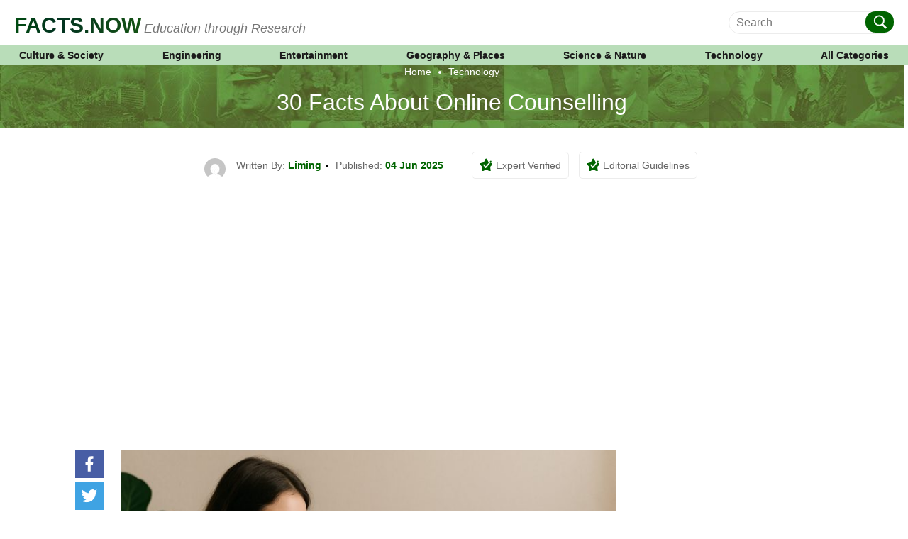

--- FILE ---
content_type: text/html; charset=UTF-8
request_url: https://facts.now/technology/30-facts-about-online-counselling/
body_size: 40404
content:
<!DOCTYPE html>
<html lang="en-US">

<head>
	
<script>
  (function (s, t, a, y, twenty, two) {
    s.Stay22 = s.Stay22 || {};
    s.Stay22.params = { lmaID: '686688764cfa7952b181e6d9' };
    twenty = t.createElement(a);
    two = t.getElementsByTagName(a)[0];
    twenty.async = 1;
    twenty.src = y;
    two.parentNode.insertBefore(twenty, two);
  })(window, document, 'script', 'https://scripts.stay22.com/letmeallez.js');
</script>
	
	<script async src="https://pagead2.googlesyndication.com/pagead/js/adsbygoogle.js?client=ca-pub-1642753733521186"
     crossorigin="anonymous"></script>

	
    <meta charset="UTF-8">
    <meta name="viewport" content="width=device-width, initial-scale=1">
    <link rel="profile" href="http://gmpg.org/xfn/11">
    <link rel="pingback" href="https://facts.now/xmlrpc.php">

    
<meta https-equiv="x-dns-prefetch-control" content="on">
<link rel="dns-prefetch" href="//fonts.gstatic.com" />
<link rel="dns-prefetch" href="//code.jquery.com/" />


<link rel="preconnect" href="//fonts.gstatic.com" crossorigin>
<link rel="preconnect" href="//code.jquery.com" crossorigin />


<link rel="preload" href="//fonts.gstatic.com/s/roboto/v30/KFOmCnqEu92Fr1Mu72xKKTU1Kvnz.woff2" as="font" type="font/woff2" crossorigin />
<link rel="preload" href="https://cdnjs.cloudflare.com/ajax/libs/font-awesome/4.3.0/fonts/fontawesome-webfont.woff2" as="font" type="font/woff2" crossorigin>


<!-- [1708703769] --><meta name='robots' content='index, follow, max-image-preview:large, max-snippet:-1, max-video-preview:-1' />
<meta name="twitter:card" content="summary">
<meta name="twitter:title" content="30 Facts About Online Counselling"/>
<meta name="twitter:description" content="Online counselling is no longer an afterthought—it’s become a core method for accessing mental health care. As telemedicine expands, therapy has followed su"/>
<meta name="twitter:image" content="https://facts.now/wp-content/uploads/2025/06/30-Facts-About-Online-Counselling.jpg"/>
<meta name="twitter:image:alt" content="30 Facts About Online Counselling"/>
<meta name="author" content="Harry"/>

	<!-- This site is optimized with the Yoast SEO plugin v17.1 - https://yoast.com/wordpress/plugins/seo/ -->
	<title>30 Facts About Online Counselling - Facts.now</title>
	<meta name="description" content="Online counselling offers accessible, effective mental health support. Here are 30 key facts about its benefits, formats, and real-world impact." />
	<link rel="canonical" href="https://facts.now/technology/30-facts-about-online-counselling/" />
	<meta property="og:locale" content="en_US" />
	<meta property="og:type" content="article" />
	<meta property="og:title" content="30 Facts About Online Counselling - Facts.now" />
	<meta property="og:description" content="Online counselling offers accessible, effective mental health support. Here are 30 key facts about its benefits, formats, and real-world impact." />
	<meta property="og:url" content="https://facts.now/technology/30-facts-about-online-counselling/" />
	<meta property="og:site_name" content="Facts.now" />
	<meta property="article:published_time" content="2025-06-04T08:01:36+00:00" />
	<meta property="og:image" content="https://facts.now/wp-content/uploads/2025/06/30-Facts-About-Online-Counselling.jpg" />
	<meta property="og:image:width" content="1536" />
	<meta property="og:image:height" content="1024" />
	<meta name="twitter:label1" content="Written by" />
	<meta name="twitter:data1" content="Harry" />
	<meta name="twitter:label2" content="Est. reading time" />
	<meta name="twitter:data2" content="1 minute" />
	<!-- / Yoast SEO plugin. -->


<link rel='dns-prefetch' href='//www.google.com' />
<link rel='dns-prefetch' href='//s.w.org' />
<link rel="alternate" type="application/rss+xml" title="Facts.now &raquo; Feed" href="https://facts.now/feed/" />
<link rel="alternate" type="application/rss+xml" title="Facts.now &raquo; Comments Feed" href="https://facts.now/comments/feed/" />
<link rel="alternate" type="application/rss+xml" title="Facts.now &raquo; 30 Facts About Online Counselling Comments Feed" href="https://facts.now/technology/30-facts-about-online-counselling/feed/" />
<link rel="stylesheet" href="https://facts.now/wp-content/themes/newsanchor/css/facts.css?ver=1734332647"><link rel="stylesheet" href="https://facts.now/wp-content/themes/newsanchor/css/gallery.css?ver=1718243065">
<link rel='stylesheet'  onload="this.media='all'" id='elasticpress-related-posts-block' href='https://facts.now/wp-content/plugins/elasticpress/dist/css/related-posts-block-styles.min.css?ver=3.6.2?ver=3.6.2' type='text/css' media='print' />

<link rel='stylesheet' media="print" onload="this.media='all'"  id='jpibfi-style' href='https://facts.now/wp-content/plugins/jquery-pin-it-button-for-images/css/client.css?ver=3.0.7?ver=3.0.7' type='text/css' />

<link rel='stylesheet'  onload="this.media='all'" id='newsanchor-bootstrap' href='https://facts.now/wp-content/themes/newsanchor/css/bootstrap/bootstrap.min.css?ver=1?ver=1' type='text/css' media='print' />

<link rel='stylesheet'  onload="this.media='all'" id='elasticpress-autosuggest' href='https://facts.now/wp-content/plugins/elasticpress/dist/css/autosuggest-styles.min.css?ver=3.6.2?ver=3.6.2' type='text/css' media='print' />
<script type='text/javascript' src='https://code.jquery.com/jquery-3.1.1.min.js?ver=3.1.1' id='jquery-core-js'></script>
<script src="https://code.jquery.com/jquery-migrate-3.0.0.min.js?ver=3.0.0?ver=3.0.0" defer type="text/javascript"></script>
<link rel="EditURI" type="application/rsd+xml" title="RSD" href="https://facts.now/xmlrpc.php?rsd" />
<link rel="wlwmanifest" type="application/wlwmanifest+xml" href="https://facts.now/wp-includes/wlwmanifest.xml" /> 
<meta name="generator" content="WordPress 5.8.1" />
<style type="text/css">
	a.pinit-button.custom span {
		}

	.pinit-hover {
		opacity: 0.8 !important;
		filter: alpha(opacity=80) !important;
	}
	a.pinit-button {
	border-bottom: 0 !important;
	box-shadow: none !important;
	margin-bottom: 0 !important;
}
a.pinit-button::after {
    display: none;
}</style>
		
<style>@charset "utf-8";html{font-family:Roboto,sans-serif;-ms-text-size-adjust:100%;-webkit-text-size-adjust:100% }body{margin:0 }article,aside,header,main,nav{display:block }a{background-color:transparent }h1{margin:.67em 0 }img{border:0 }svg:not(:root){overflow:hidden }input{color:inherit;font:inherit;margin:0 }input[type=submit]{-webkit-appearance:button }input::-moz-focus-inner{border:0;padding:0 }*,:after,:before{-webkit-box-sizing:border-box;-moz-box-sizing:border-box;box-sizing:border-box }html{font-size:10px }body{font-family:Roboto,sans-serif;font-size:14px;color:#333;background-color:#fff }input{font-family:inherit;font-size:inherit;line-height:inherit }a{color:#337ab7;text-decoration:none }img{vertical-align:middle }h1,h2,h3{font-family:inherit;font-weight:500;line-height:1.1;color:inherit }h1,h2,h3{margin-top:20px;margin-bottom:10px }h1{font-size:36px }h2{font-size:30px }h3{font-size:24px }p{margin:0 0 10px }ul{margin-top:0;margin-bottom:10px }ul ul{margin-bottom:0 }.hidden-imp{display: none !important;visibility: hidden !important;}.container{margin-right:auto;margin-left:auto;padding-left:15px;padding-right:15px }aside.Review{margin-top:25px }#view_comment{width:100%;background-color:#333;font-size:1.6rem;font-weight:500;color:#fff;padding:12px 28px;margin:50px 0 20px;text-align:center;cursor:pointer;line-height:2rem }.tabs .tabs-nav .tabs-link.tab-active >h3{padding-top:12px;padding-bottom:12px }.tabs .tabs-nav .tabs-link >h3{width:100%;padding:10px 25px;color:#fff!important;font-weight:300!important;margin:0;font-size:1.8rem!important;line-height:2.2rem!important }div[layout="condensed title_&_description"] p{margin: 0 0 40px;}.feature-img iframe{width:100%;}body.single .content-wrap-flex .single-title-desc-wrap, body.single .single-title-desc-wrap{display:block;}.share-action {position: relative;padding-top: 15px;margin-bottom: 45px;}.youtube-featured {background-color: #000;margin-bottom: 30px;position: relative;padding-top: 56.25%;overflow: hidden;cursor: pointer;}.youtube-featured img {width: 100%;top: -16.82%;left: 0;opacity: 0.7;}.youtube-featured .play-button {width: 90px;height: 60px;background-color: #333;box-shadow: 0 0 30px rgba( 0,0,0,0.6 );z-index: 1;opacity: 0.8;border-radius: 6px;}.youtube-featured .play-button:before {content: "";border-style: solid;border-width: 15px 0 15px 26.0px;border-color: transparent transparent transparent #fff;}.youtube-featured img, .youtube-featured .play-button {cursor: pointer;}.youtube-featured img, .youtube-featured iframe, .youtube-featured .play-button, .youtube-featured .play-button:before {position: absolute;}.youtube-featured .play-button, .youtube-featured .play-button:before {top: 50%;left: 50%;transform: translate3d( -50%, -50%, 0 );}.youtube-featured iframe {height: 100%;width: 100%;top: 0;left: 0;}.share-floating.scroll{position: fixed !important;top: 125px !important;}.single article .entry-header .author-section-post img{display:inline-block;}.share-floating .media_icon a.facebook svg, .media_icon a.twitter svg, .media_icon a.pinterest svg, .media_icon a.mail svg, .media_icon a.whatsapp svg{height:30px;width:30px;}.share-action .media_icon a.facebook svg, .media_icon a.twitter svg, .media_icon a.pinterest svg, .media_icon a.mail svg, .media_icon a.whatsapp svg{height:30px;width:30px;}.share-floating{width:40px;height:225px;}.single article .single-title{font-family: "Roboto", sans-serif;}.single-title-desc-wrap{font-family: "Roboto", sans-serif;}.single .feature-img{text-align:center;width:100%;}.single-product .btn-con{width: 100%;display: flex;justify-content: center;align-items: center;margin: 20px 0;}.single-product .btn-con a{color: #fff;background: #dc1c1c;display: flex;justify-content: center;align-items: center;transition: all .3s;font-size: 16px;text-decoration: none;border-radius: 5px;text-transform: uppercase;font-weight: bold;padding: 10px 30px;}.single-product .btn-con a:hover{background: #1b1b1b;color:#ffffff;}.single-product h2 a{color:#1b1b1b;}.single-product{margin-bottom:50px;}.home .facts-wrapper .data > div:nth-child(2){margin: 0;font-size: 2rem;font-family: Roboto,sans-serif;line-height:2.4rem;color: #1b1b1b;font-weight: 500;}.home .facts-wrapper .data > div a{color: #1b1b1b;}.archive .facts-wrapper a {color: #1b1b1b;font-size: 20px;font-weight: 500;}.home .popular-facts-secction a{color: #1b1b1b;}.facts-wrapper .article h3, .facts-wrapper .article h2{margin: 0;font-size: 2rem!important;font-family: Roboto,sans-serif;line-height: 2.4rem!important;color: #1b1b1b;font-weight: 500!important;}.facts-wrapper .article h3 a, .facts-wrapper .article h2 a{color: #1b1b1b;}.tabs .tabs-nav .tabs-link.tab-active {padding-top: 12px!important;padding-bottom: 12px!important;}.tabs .tabs-nav .tabs-link {width: 100%;padding: 10px 25px!important;-webkit-transition-property: none;-moz-transition-property: none;-o-transition-property: none;transition-property: none;}.post-tag{display:-webkit-flex;display:flex;justify-content:center;align-items:baseline;border-bottom:1px solid #eaeaea;padding-bottom:10px;margin:0}.post-tag span{padding:7px 13px;border:1px solid #dcdcdc;border-radius:20px;margin:0 5px 8px;white-space:nowrap;display:inline-block;color:#000}.post-tag span a{color:#1b1b1b}
@media only screen and (min-width: 1024px) {.single-post .media_icon{margin-bottom:0px;}}@media (max-width: 767px){.single-title-desc-wrap p a, .taxonomy-description p a, #contents p a:after, .taxonomy-description p a:after{border-bottom: 2px solid #dc1c1c;display:inline-block;line-height:19px;}.breadcrumb a{border-bottom: 1px solid #fff;display:inline-block;}.share-action > p{font-size: 1.6rem !important;line-height: 2rem !important;margin-bottom: 10px;text-align:center;}.single .wp-caption {margin-bottom: 1.5em;max-width: 100%;}.single .wp-caption img[class*=wp-image-] {display: block;margin: 0 auto;}.single #contents .wp-caption-text, .taxonomy-description .wp-caption-text {font-size: 1.2rem;font-family: "Roboto", sans-serif;line-height: 1.6rem;color: #ccc;}.single .wp-caption .wp-caption-text {margin: 0.8075em 0;}.single .wp-caption-text {text-align: center;}.single .recommend-article{display:flex;}}@media only screen and (min-width: 1330px) {.single-title-desc-wrap .entry-content img, .single-title-desc-wrap figure{max-width:810px;}}@media (min-width:768px){.container{width:750px }}@media (min-width:992px){.container{width:970px }}@media (min-width:1200px){.container{width:1320px }}.row{margin-left:-15px;margin-right:-15px }.col-md-3,.col-md-9{position:relative;min-height:1px;padding-left:15px;padding-right:15px }@media (min-width:992px){.col-md-3,.col-md-9{float:left }.col-md-9{width:75% }.col-md-3{width:25% }}label{display:inline-block;max-width:100%;margin-bottom:5px;font-weight:700 }.clearfix:after,.clearfix:before,.container:after,.container:before,.row:after,.row:before{content:" ";display:table }.clearfix:after,.container:after,.row:after{clear:both }.screen-reader-text{clip:rect(1px,1px,1px,1px);position:absolute!important;height:1px;width:1px;overflow:hidden }*,:after,:before{-webkit-box-sizing:border-box;-moz-box-sizing:border-box;box-sizing:border-box }body{font-family:Roboto,sans-serif;font-size:14px;background:#fff;color:#767676 }a{text-decoration:none }img{max-width:100%;height:auto }p{margin:0 0 20px }h1{font-size:52px }h2{font-size:42px }h3{font-size:32px }h1,h2,h3{color:#424347;margin:10px 0 24px;line-height:1.1 }input[type=submit]{position:relative;display:inline-block;font-size:14px;line-height:24px;font-weight:700;padding:12px 28px;color:#fff;background-color:#16a1e7;box-shadow:none;border:0 }#mainnav{display:block;width:100%;float:left }#mainnav ul{list-style:none;margin:0;padding:0 }#mainnav ul li{position:relative }#mainnav ul li{display:block;float:left;padding:0 18px }#mainnav ul li a{position:relative;display:block;text-transform:uppercase;text-decoration:none;outline:0 }.page-content{padding:0 }.entry-content img{margin-bottom:10px;display:block;}.single .entry-content{margin-bottom:60px }.site-info a{color:#949494 }a{color:#16a1e7 }@media only screen and (max-width:991px){#mainnav{display:none }}@media only screen and (max-width:767px){.tabs .tabs-nav .tabs-link >h3{font-size:1.4rem!important }.logo{text-align:center }}html{font-size:10px;font-family:Roboto,sans-serif }.row{overflow:visible }@media (max-width:1024px){.row{margin:0!important;overflow:hidden }}@media (min-width:1025px) and (max-width:1320px){.row{width:100%!important;margin:0!important }}.container{margin:0 auto }@media (max-width:1199px){.container{width:auto!important;overflow:hidden }}@media (max-width:768px){.container{width:auto;overflow:hidden }}.page-content{margin-top:0;padding:0 }@media (max-width:1024px){.page-content{margin-top:65px }}.content-wrapper{background-color:#fff;padding:105px 0 60px!important }@media (max-width:1024px){.content-wrapper{padding-top:0!important }}i.fab{font-family:FontAwesome!important;font-style:normal!important }.category-name{font-size:1.2rem;font-family:Roboto,sans-serif;line-height:1.6rem;line-height:1;font-weight:500;color:#1fbf1f;text-transform:uppercase;display:block }.category-name>span{font-size:1.2rem;font-family:Roboto,sans-serif;line-height:1.6rem;line-height:1;font-weight:500;color:#ea4343;text-transform:uppercase }.published{font-size:1.2rem;font-family:Roboto,sans-serif;line-height:1.6rem;color:#ccc }.section-title{font-size:3rem;font-family:Roboto,sans-serif;line-height:3.4rem;margin:40px 0 15px }.section-title h2{font-size:3rem;font-family:Roboto,sans-serif;line-height:3.4rem;color:#1b1b1b;text-transform:uppercase;font-weight:700;border-bottom:2px solid #ececec;position:relative;margin:0 }.section-title h2:after{content:"";width:40px;height:2px;display:block;background:#dc1c1c;position:absolute;left:0;bottom:-1px }@media (max-width:767px){.section-title{font-size:2.4rem!important;font-family:Roboto,sans-serif!important;line-height:2.8rem!important }}.breadcrumb{display:block;text-align:center;padding-bottom:15px;line-height:21px }.breadcrumb a,.breadcrumb span{color:#1b1b1b;font-size:1.4rem;font-family:Roboto,sans-serif;line-height:1.8rem;line-height:1;font-weight:500;display:inline;position:relative }.breadcrumb a:after{content:"";width:100%;height:2px;background:#dc1c1c;position:absolute;left:0;bottom:2px }.breadcrumb .breadcrumb-span:before{content:"";position:relative;display:inline-block;width:4px;height:4px;background-color:#000;border-radius:50%;vertical-align:middle;margin-left:6px;margin-right:6px }.breadcrumb .breadcrumb-span:after{display:none }.facts-wrapper{display:grid!important;grid-template-rows:repeat(1,auto)!important;grid-template-columns:repeat(4,25%)!important;display:-ms-grid!important;-ms-grid-columns:repeat(1,auto)!important;-ms-grid-rows:repeat(4,25%)!important;margin:-15px -10px 0 }@media (max-width:767px){.facts-wrapper{display:grid!important;grid-template-rows:repeat(1,auto)!important;grid-template-columns:repeat(2,50%)!important;display:-ms-grid!important;-ms-grid-columns:repeat(1,auto)!important;-ms-grid-rows:repeat(2,50%)!important }}@media (max-width:414px){.facts-wrapper{display:grid!important;grid-template-rows:repeat(1,auto)!important;grid-template-columns:repeat(1,100%)!important;display:-ms-grid!important;-ms-grid-columns:repeat(1,auto)!important;-ms-grid-rows:repeat(1,100%)!important }}.facts-wrapper .article{padding:15px 10px }.facts-wrapper .article .content{margin:0 }.facts-wrapper .article .content .data{display:block }.facts-wrapper .article.horizontal-style .content{display:-ms-flexbox;display:-webkit-flex;display:flex }.facts-wrapper .article.horizontal-style .thumbnail{-ms-flex-preferred-size:30%;flex-basis:30%;-moz-flex-basis:30%;-webkit-flex-basis:30%;max-width:30% }.facts-wrapper .article.horizontal-style .data{-ms-flex-preferred-size:70%;flex-basis:70%;-moz-flex-basis:70%;-webkit-flex-basis:70%;max-width:70%;padding-left:10px }.facts-wrapper .article.horizontal-style .data .article-meta{margin-top:0 }.facts-wrapper .article .thumbnail{width:100%;height:180px;overflow:hidden;display:block }.facts-wrapper .article .thumbnail img{width:100%;height:100%;-o-object-fit:cover;object-fit:cover }.facts-wrapper .article .article-meta{margin:10px 0 5px }.facts-wrapper .article .article-meta .category-name{display:inline-block;font-size:1.2rem;font-family:Roboto,sans-serif;line-height:1.6rem;line-height:1 }.facts-wrapper .article .article-meta .category-name>span{font-size:1.2rem;font-family:Roboto,sans-serif;line-height:1.6rem;line-height:1 }.facts-wrapper .article .article-meta .published{display:inline-block;font-size:1.2rem;font-family:Roboto,sans-serif;line-height:1.6rem;line-height:1;color:#7a7a7a;font-weight:400 }.facts-wrapper .article .article-meta .published:before{content:"";position:relative;display:inline-block;width:4px;height:4px;background-color:#424040;transform:rotate(45deg);vertical-align:middle;margin:1px 2px 3px 3px }.facts-wrapper .article .article-title{margin:0;font-size:2rem;font-family:Roboto,sans-serif;line-height:2.4rem;color:#1b1b1b;font-weight:500 }.facts-wrapper .article .article-title>*{font-size:2rem;font-family:Roboto,sans-serif;line-height:2.4rem;margin-top:0;margin-bottom:6px }.facts-wrapper .article .article-title>* a{margin:0;font-size:2rem;font-family:Roboto,sans-serif;line-height:2.4rem;color:#1b1b1b;font-weight:500 }.social-media .media_icon{display:inline-block }.social-media .media_icon a{display:inline-block;text-align:center;margin:0 2px }.social-media .media_icon a.facebook{background:#485fa5 }.social-media .media_icon a.twitter{background:#3fa2e3 }.social-media .media_icon a.youtube{background:#d92a25 }.social-media .media_icon a.pinterest{background-color:#da2a26 }.social-media .media_icon a.whatsapp{background-color:#6eed82 }.social-media .media_icon a.mail{background-color:#5d5d5d }.social-media .media_icon a.copy-url{background-color:#1b7e82 }.social-media .media_icon a .fab{color:#fff }header{padding-top:15px;display:block;background-color:#fff;position: fixed;z-index: 200;width: 100%;}@media (max-width:1024px){header{position:fixed;top:0;width:100%;z-index:9999;padding-top:0 }}@media (max-width:1024px){.header-wrapper{background-color:#fff }}#main-header{display:-ms-flexbox;display:-webkit-flex;display:flex;align-items:center;padding:5px 0 20px!important;position:relative;border-bottom:1px solid #ececec }@media (max-width:1024px){#main-header{justify-content:space-between;padding:10.5px 15px!important;border:0;z-index:9999;margin:0 -15px;background-color:#fff;border-bottom:1px solid #ececec }}#main-header .brand_logo{display:block }@media (max-width:1024px){#main-header .brand_logo .logo{text-align:left!important }}#main-header .desktop-header{text-align:right;display:-ms-flexbox;display:-webkit-flex;display:flex;justify-content:flex-end;align-items:center;flex:1 }@media (max-width:1024px){#main-header .desktop-header{display:none;visibility:hidden }}#main-header .social-media{padding-right:50px }@media (min-width:1025px) and (max-width:1320px){#main-header .social-media{padding-right:10px }}#main-header .social-media .media_icon{display:inline-block }#main-header .social-media .media_icon a{display:inline-block;width:32px;height:32px;line-height:32px;border-radius:50% }@media (max-width:969px){#main-header .social-media .media_icon a{display:inline-block }}#main-header .social-media .media_icon a .fab{font-size:2rem }#mobile-menu{display:none;visibility:hidden }@media (max-width:1024px){#mobile-menu{display:none;visibility:visible;position:fixed;background-color:#fff;width:100%;top:0;left:0;height:100%;overflow:scroll }}#mobile-menu .search-block{margin-top:73px;margin-bottom:20px;padding:0 15px }#mobile-menu #searchform{width:100% }#mobile-menu .special-facts{margin:0;padding:0 15px;display:none }#mobile-menu .special-facts .facts-icon a{display:block;margin:15px 0 }#mobile-menu .special-facts .facts-icon a img{width:38px;padding:3px;vertical-align:middle;display:inline-block }#mobile-menu .special-facts .facts-icon a span{font-size:1.4rem;font-family:Roboto,sans-serif;line-height:1.8rem;font-weight:500;color:#1b1b1b;vertical-align:middle;display:inline-block }.special-facts{padding-right:45px }@media (min-width:1025px) and (max-width:1320px){.special-facts{padding-right:10px }}.special-facts .facts-icon{display:inline-block }.special-facts .facts-icon a{display:inline-block;margin:0 15px }@media (min-width:1025px) and (max-width:1320px){.special-facts .facts-icon a{margin:0 10px }}.special-facts .facts-icon a img{width:38px;padding:3px;vertical-align:middle }.special-facts .facts-icon a span{font-size:1.4rem;font-family:Roboto,sans-serif;line-height:1.8rem;font-weight:500;color:#1b1b1b;vertical-align:middle }.search-block{position:relative;display:-ms-flexbox;display:-webkit-flex;display:flex;align-items:center;text-align:center }.search-block #searchform{position:relative }.search-block #searchform .input-wrapper{position:relative;padding-right:30px }.search-block #searchform .input-wrapper .screen-reader-text{position:absolute }.search-block #searchform .search-field{width:100%;height:30px;padding:0;border:0;border-bottom:1px solid #1b1b1b;background:0 0;font-size:1.6rem;font-family:Roboto,sans-serif;line-height:2rem;font-weight:400;color:#909090 }.search-block #searchform .search-btn{position:absolute;width:30px;height:30px;padding:3px;top:0;right:0;border-radius:50%;background-color:#dc1c1c }.search-block #searchform .search-btn>img{filter:invert(1) brightness(2);-webkit-filter:invert(1) brightness(2) }.search-block #searchform .search-btn>input{background:0 0;position:absolute;left:0;top:0;width:100%;height:100%;padding:0;border:0 }.nav-toggle{display:none!important;visibility:hidden!important }@media (max-width:1024px){.nav-toggle{display:inline-block!important;visibility:visible!important;position:relative;float:right;padding:4px;margin-right:-5px }}.nav-toggle .navbar-toggle-icon span{height:2px;display:block;margin:5px 0;width:20px;background-color:#424040 }.mobile-section{width:100%;position:relative;overflow:hidden;padding:0 15px }.latest-section{display:block;margin-top:5px;border-top:10px solid #ececec }.latest-section .facts-wrapper{display:grid!important;grid-template-rows:repeat(1,auto)!important;grid-template-columns:repeat(1,100%)!important;display:-ms-grid!important;-ms-grid-columns:repeat(1,auto)!important;-ms-grid-rows:repeat(1,100%)!important }.latest-section .section-title{margin-top:25px!important }.latest-section .section-title h2{font-size:2.2rem!important;font-family:Roboto,sans-serif!important;line-height:2.6rem!important;padding-bottom:5px }@media (max-width:767px){.latest-section .article.horizontal-style .thumbnail{height:120px!important }}@media (max-width:414px){.latest-section .article.horizontal-style .thumbnail{height:90px!important }}@media (max-width:767px){.latest-section .article-title{font-size:2rem!important;font-family:Roboto,sans-serif!important;line-height:2.4rem!important }}@media (max-width:414px){.latest-section .article-title{font-size:1.8rem!important;font-family:Roboto,sans-serif!important;line-height:2.2rem!important }}@media (max-width:767px){.latest-section .article-title>*{font-size:2rem!important;font-family:Roboto,sans-serif!important;line-height:2.4rem!important }}@media (max-width:414px){.latest-section .article-title>*{font-size:1.8rem!important;font-family:Roboto,sans-serif!important;line-height:2.2rem!important }}@media (max-width:767px){.latest-section .article-title>* a{font-size:2rem!important;font-family:Roboto,sans-serif!important;line-height:2.4rem!important }}@media (max-width:414px){.latest-section .article-title>* a{font-size:1.8rem!important;font-family:Roboto,sans-serif!important;line-height:2.2rem!important }}#colophon .logo-menu-container.container a,#colophon .logo-menu-container.container span{font-size:16px;font-weight:400;font-family:Roboto,sans-serif;color:#1b1b1b }#colophon .logo-menu-container.container .social-media span{padding-right:15px }@media (max-width:1024px){#colophon .logo-menu-container.container .social-media span{display:none }}#colophon .logo-menu-container.container .social-media .media_icon .media_icon_mobile{display:none }@media (max-width:767px){#colophon .logo-menu-container.container .social-media .media_icon .media_icon_mobile{height:48px;display:flex;position:fixed;bottom:0;width:100%;margin:0;padding:0;z-index:99 }}#colophon .logo-menu-container.container .social-media .media_icon .media_icon_mobile li{list-style:none;width:20% }#colophon .logo-menu-container.container .social-media .media_icon a{display:inline-block;width:32px;height:32px;line-height:32px;border-radius:50% }@media (max-width:1024px){#colophon .logo-menu-container.container .social-media .media_icon a{width:100%;height:100%;padding:12px 0;margin:0;border-radius:0 }}#colophon .logo-menu-container.container .social-media .media_icon a svg{height:30px }#colophon .logo-menu-container.container .social-media .media_icon a .youtube-span{display:none;font-size:1.5rem;font-family:Roboto,sans-serif;line-height:1.9rem;color:#fff;margin-left:5px }@media (max-width:1024px){#colophon .logo-menu-container.container .social-media .media_icon a .youtube-span{display:inline-block!important;display:-moz-inline-box!important;display:-webkit-inline-box!important }}#colophon .logo-menu-container.container .social-media .media_icon .copy-url svg{transform:translate(0,20%) }.single-post .media_icon{margin-bottom:45px }.sidebar-block{margin-bottom:40px }@media (max-width:767px){.sidebar-block{margin-top:25px;margin-bottom:25px }}.sidebar-title.trending h2:after{display:none }.sidebar-title{padding-bottom:5px;margin-bottom:15px;font-size:1.8rem;font-family:Roboto,sans-serif;line-height:2.2rem;border-bottom:2px solid #ececec;position:relative }.sidebar-title h2{font-size:1.8rem;font-family:Roboto,sans-serif;line-height:2.2rem;font-weight:700;text-transform:uppercase;color:#1b1b1b;margin:0;position:relative }@media (max-width:767px){.sidebar-title h2{font-size:2.4rem!important;font-family:Roboto,sans-serif!important;line-height:2.8rem!important }}.sidebar-title h2:after{content:"";width:38px;height:2px;display:block;position:absolute;left:0;bottom:-7px;background-color:#dc1c1c }.sidebar-title.trending{display:-ms-flexbox;display:-webkit-flex;display:flex;justify-content:space-between;border:0;margin-bottom:5px }.sidebar-title.trending span{border-bottom:2px solid #006400;display:block;width:40px;margin-bottom:3px }@media (max-width:767px){.sidebar-title.trending span{margin-bottom:5px }}.most-commented.trending .trending-facts-container{display:-ms-flexbox;display:-webkit-flex;display:flex;border-bottom:solid 1px #ececec;padding-bottom:10px;margin-bottom:10px;flex-wrap:wrap;align-items:flex-start }.most-commented.trending .trending-facts-container .featured-image{width:80px;height:65px;background-size:cover;background-repeat:no-repeat;background-position:center;margin-right:15px;position:relative }.most-commented.trending .trending-facts-container .featured-image a{position:absolute;left:0;right:0;top:0;bottom:0;z-index:1 }.most-commented.trending .trending-facts-container .title-cat{flex:1 }.most-commented.trending .trending-facts-container .title-cat .cat-date{display:-ms-flexbox;display:-webkit-flex;display:flex }.most-commented.trending .trending-facts-container .title-cat .cat-date p{margin-bottom:0;color:#7a7a7a;font-size:1.2rem;font-family:Roboto,sans-serif;line-height:1.6rem }.most-commented.trending .trending-facts-container .title-cat .cat-date .category-name{display:-ms-flexbox;display:-webkit-flex;display:flex;align-items:center;font-size:1.2rem;font-family:Roboto,sans-serif;line-height:1.6rem;line-height:1;font-weight:700;text-transform:uppercase }.most-commented.trending .trending-facts-container .title-cat .cat-date .category-name span{color:#d6131b }/*.most-commented.trending .trending-facts-container .title-cat .cat-date .category-name::after{content:"";position:relative;display:inline-block;width:4px;height:4px;background-color:#000;border-radius:50%;vertical-align:middle;margin-left:6px;margin-right:6px }*/.most-commented.trending .trending-facts-container .title-cat .post-title{margin-top:4px }.most-commented.trending .trending-facts-container .title-cat .post-title h3{margin:0 }.most-commented.trending .trending-facts-container .title-cat .post-title h3{font-size:1.6rem;font-family:Roboto,sans-serif;line-height:2rem;line-height:1.3;font-weight:600;color:#1b1b1b }.most-commented.trending .trending-facts-container .title-cat .post-title div a{font-size:1.6rem;font-family:Roboto,sans-serif;line-height:2rem;line-height:1.3;font-weight:600;color:#1b1b1b }.most-commented.trending .trending-facts-container .title-cat .post-title h3 a{font-size:1.6rem;font-family:Roboto,sans-serif;line-height:2rem;line-height:1.3;font-weight:600;color:#1b1b1b }@media (max-width:767px){.content-sidebar{padding:20px 0 }}#mainnav{display:block;width:100%;float:none;padding:15px 0;margin-top:15px;border-top:1px solid #ececec }@media (max-width:1024px){#mainnav{display:none;visibility:hidden }}#mainnav ul{list-style:none;margin:0;padding:0 }#mainnav li{background-color:unset!important }#mainnav li a{font-size:1.4rem!important;font-family:Roboto,sans-serif!important;line-height:1.8rem!important;color:#1b1b1b;font-weight:600;height:auto;margin:0 }#mainnav .primary-menu{display:-ms-flexbox;display:-webkit-flex;display:flex;justify-content:space-between }#mainnav .primary-menu li{display:-ms-flexbox;display:-webkit-flex;display:flex;align-items:center;float:none;padding:0 12px }#mainnav .primary-menu li a{display:inline-block;display:-moz-inline-box;display:-webkit-inline-box }#mainnav .primary-menu li a{text-transform:uppercase;text-decoration:none;outline:0 }.nav-inline{margin:0 5% 0 7%!important;padding:0!important;border:0!important;flex:1 }.single #mainnav{border-bottom:1px solid #ececec }#mobile-category{margin:0 auto }#mobile-category ul{list-style:none;padding:0;margin:0 }#mobile-category ul li{font-size:1.8rem;font-family:Roboto,sans-serif;line-height:2.2rem;color:#1b1b1b;font-weight:500 }#mobile-category ul li a{font-size:1.8rem;font-family:Roboto,sans-serif;line-height:2.2rem;color:#1b1b1b;font-weight:500 }#mobile-category .primary-menu{display:-ms-flexbox;display:-webkit-flex;display:flex;flex-wrap:wrap }#mobile-category .primary-menu>li{position:relative;border-top:1px solid #ccc;-ms-flex-preferred-size:100%;flex-basis:100%;-moz-flex-basis:100%;-webkit-flex-basis:100%;max-width:100%;order:2 }#mobile-category .primary-menu>li a{display:block;padding:15px 0 15px 15px;font-size:1.8rem;font-family:Roboto,sans-serif;line-height:2.2rem;color:#1b1b1b;font-weight:500 }#mobile-category .primary-menu>li .sub-toggle{display:block;position:absolute;top:50%;right:18px;margin-top:-18px }#mobile-category .primary-menu>li .sub-toggle:after{content:"+";display:block;position:relative;font-size:34px;line-height:1;color:#dc1c1c }#secondary-menu{padding:0 }@media (max-width:1024px){#secondary-menu{display:none;visibility:hidden }}#secondary-menu .child-category{display:-ms-flexbox;display:-webkit-flex;display:flex;flex-wrap:wrap;margin:auto;padding:10px 0;width:100%;justify-content:flex-start;border-bottom:1px solid #ececec }#secondary-menu .child-category li{display:block;background-color:#fff;border:0;margin-right:30px }@media (max-width:1024px){#secondary-menu .child-category li{display:inline-block;display:-moz-inline-box;display:-webkit-inline-box;width:50% }}#secondary-menu .child-category li a{display:block;font-size:1.4rem;font-family:Roboto,sans-serif;line-height:1.8rem;font-weight:600;color:#1b1b1b;padding:0;margin:0;text-transform:capitalize }@media (max-width:767px){#secondary-menu .child-category li a{padding:8px 15px }}#secondary-menu .child-category li a:before{content:"";display:inline-block;position:relative;font:normal normal normal 16px/1 FontAwesome;color:#dc1c1c;font-weight:700;margin-right:5px }#mobile-category .secondary-menu{display:none;list-style:none;padding-left:25px!important;-ms-flex-preferred-size:100%;flex-basis:100%;-moz-flex-basis:100%;-webkit-flex-basis:100%;max-width:100%;order:2 }#mobile-category .secondary-menu>li{font-size:1.6rem;font-family:Roboto,sans-serif;line-height:2rem;border-bottom:1px solid #ececec }#mobile-category .secondary-menu>li:last-child{border:0 }#mobile-category .secondary-menu>li a{display:block;padding:16px 0;font-size:1.6rem;font-family:Roboto,sans-serif;line-height:2rem;margin:0 }#mobile-category .secondary-menu>li a:before{content:"";display:inline-block;position:relative;font:normal normal normal 18px/1 FontAwesome;color:#dc1c1c;font-weight:700;margin-right:10px }.single article{max-width:calc(100% - 200px);margin:0 auto;float:none;padding-top:0;padding-left:15px;padding-right:15px }@media (max-width:767px){.single article{max-width:100%;padding-top:75px }}.single #contents{position:relative }@media (max-width:767px){.single #contents{padding-left:0;padding-right:0 }}.single .feature-img{text-align:center }.single .feature-img img{width:100%;height:auto }.single article .single-title{font-size:32px;font-family:Roboto,sans-serif;line-height:4.2rem;font-weight:500;font-family:Roboto,sans-serif;border:none;margin:0;color:#fff;text-align:center }@media (max-width:767px){.single article .single-title{font-size:28px;font-family:Roboto,sans-serif;line-height:3.2rem;font-weight:bold; }}.single article .entry-header{margin-bottom:30px }.single article .entry-header .author-section-post{display:-ms-flexbox;display:-webkit-flex;display:flex;justify-content:center;align-items:baseline;border-bottom:1px solid #eaeaea;padding-bottom:30px;margin:0 }@media (max-width:767px){.single article .entry-header .author-section-post{padding-bottom:0;border-bottom:0 }}.single article .entry-header .author-section-post img{margin-right:15px;border-radius:100%;width:30px }.single article .entry-header .author-section-post .author-name-date{margin-bottom:0;color:#1b1b1b;display:-ms-flexbox;display:-webkit-flex;display:flex }.single article .entry-header .author-section-post .author-name-date .author-name{font-size:1.6rem;font-family:Roboto,sans-serif;line-height:2rem;font-weight:600;color:#dc1c1c;text-transform:capitalize }.single article .entry-header .author-section-post .author-name-date .author-name p{font-size:1.6rem;font-family:Roboto,sans-serif;line-height:2rem;font-weight:600;color:#dc1c1c;text-transform:capitalize;margin:0 }.single article .entry-header .author-section-post .author-name-date .date{font-size:1.6rem;font-family:Roboto,sans-serif;line-height:2rem;color:#666 }.single article .entry-header .author-section-post .author-name-date .date>p{font-size:1.6rem;font-family:Roboto,sans-serif;line-height:2rem;margin:0;display:inline-block }.single article .entry-header .author-section-post .author-name-date .date::before{content:"";position:relative;display:inline-block;width:4px;height:4px;background-color:#000;border-radius:50%;vertical-align:middle;margin-left:6px;margin-right:6px }.share-floating{position:absolute;margin-left:-64px;top:0 }@media (max-width:767px){.share-floating{display:none;visibility:hidden;position:fixed!important;top:30%!important;z-index:999;margin-left:0 }.share-action .media_icon{justify-content:center }}.share-floating .media_icon{display:-ms-flexbox;display:-webkit-flex;display:flex;flex-direction:column }.share-floating .media_icon>a{margin-bottom:5px }.share-action .media_icon>a{margin-right:15px }.share-action .media_icon{display:flex }.share-action .media_icon>a,.share-floating .media_icon>a{display:block;width:40px;height:40px;padding:5px }.share-floating .media_icon>a:after{display:none!important }.share-action .media_icon .facebook,.share-floating .media_icon .facebook{background-color:#485ea5 }.share-action .media_icon .twitter,.share-floating .media_icon .twitter{background-color:#3fa3e3 }.share-action .media_icon .pinterest,.share-floating .media_icon .pinterest{background-color:#da2a26 }.share-action .media_icon .whatsapp,.share-floating .media_icon .whatsapp{background-color:#6eed82 }.share-action .media_icon .mail,.share-floating .media_icon .mail{background-color:#5d5d5d }#toc #toc_item{margin-top:10px;display:none;visibility:hidden;overflow:hidden;position:relative;z-index:1;text-align:left }@media (max-width:767px){#toc #toc_item{height:100px }}#toc #toc_item>.item{margin-top:15px;position:relative;padding-left:30px }#toc #toc_item>.item:first-child{margin-top:0 }#toc #toc_item>.item span{position:absolute;left:0;top:0;font-size:1.8rem;font-family:Roboto,sans-serif;line-height:2.2rem;font-weight:600 }#toc #toc_item .title-link{display:inline;font-size:1.8rem;font-family:Roboto,sans-serif;line-height:2.2rem;color:#1b1b1b }body.single .content-wrap-flex .tabs{width:100% }.tabs{max-width:100%;padding:0;margin-bottom:30px }.tabs .tabs-nav{list-style:none;padding:0;display:-ms-flexbox;display:-webkit-flex;display:flex;align-items:flex-end;margin-bottom:15px;overflow:visible }.tabs .tabs-nav .tabs-link{position:relative;padding:0!important;margin:0!important;margin-right:1px!important;-webkit-transition:all .3s ease;-moz-transition:all .3s ease;-ms-transition:all .3s ease;-o-transition:all .3s ease;transition:all .3s ease;cursor:pointer;flex:1 }.tabs .tabs-nav .tabs-link {background:#333;color:#fff;display:block;text-align:center;text-decoration:none;text-transform:uppercase;font-size:1.8rem;font-family:Roboto,sans-serif;line-height:2.2rem }.tabs .tabs-nav .tabs-link.tab-active {background:#dc1c1c;cursor:default }.tabs .tabs-nav .tabs-link >div{width:100%;padding:10px 25px }.tabs .tabs-stage{clear:both;padding:0;position:relative;top:-1px }.tabs .tabs-stage>div{display:none }.tabs .tabs-stage #tab-1{display:block }#contents ol,.taxonomy-description ol{list-style:none }#contents ol li .olli-content,.taxonomy-description ol li .olli-content{position:absolute;left:0;top:4px;font-size:2.4rem;font-family:Roboto,sans-serif;line-height:2.8rem;font-weight:900;letter-spacing:-1px;line-height:1;color:#dc1c1c;text-align:right }.tabs .tabs-stage>div ol li .olli-content,.tabs .tabs-stage>div ul li .olli-content{top:12px!important }.tabs .tabs-stage>div ol li,.tabs .tabs-stage>div ul li{padding:8px 0;margin:0!important;font-size:1.8rem;font-family:Roboto,sans-serif;line-height:2.2rem;color:#1b1b1b }#contents ol li,#contents ul li,.taxonomy-description ol li,.taxonomy-description ul li{font-size:1.8rem;font-family:Roboto,sans-serif;line-height:2.2rem;color:#1b1b1b;line-height:32px;margin-bottom:10px;position:relative }.toc-wrapper{width:100%;text-align:center }#toc{border:1px solid #ececec;margin-top:0;margin-bottom:30px;width:auto;position:relative;text-align:center;padding:10px 50px;display:inline-block;display:-moz-inline-box;display:-webkit-inline-box }#toc .toc-nav{display:block;position:relative;padding-right:25px }#toc .toc-title{font-size:2rem;font-family:Roboto,sans-serif;line-height:2.4rem;font-weight:500;color:#1b1b1b;display:inline;cursor:pointer }#toc .toc-toggle{position:absolute;top:50%;right:0;margin-top:-12.5px;cursor:pointer }#colophon .logo-menu-container.container{height:85px;display:flex;padding:0;align-items:center;justify-content:space-between;flex-wrap:wrap;border-top:1px solid #ececec }.footer-widgets,.site-info .container{position:relative;z-index:11 }#colophon .logo-menu-container.container .logo-menu{display:flex;align-items:center;flex-wrap:wrap }#colophon .footer-container{position:relative;padding:30px 15px;-webkit-z-index:5;-moz-z-index:5;-ms-z-index:5;-o-z-index:5;z-index:5 }#colophon .logo-menu-container.container .logo-menu .footer-container{padding:0;display:flex;align-items:center;flex-wrap:wrap }#colophon .logo-menu-container.container a,#colophon .logo-menu-container.container span{font-size:16px;font-weight:400;font-family:Roboto,sans-serif;color:#1b1b1b }#colophon .company-info>img{display:inline-block;width:140px }#colophon .logo-menu-container.container .logo-menu .bottomMenu ul{padding:0;margin:0;list-style:none;display:flex;flex-wrap:wrap }#colophon .logo-menu-container.container a,#colophon .logo-menu-container.container span{font-size:16px;font-weight:400;font-family:Roboto,sans-serif;color:#1b1b1b }#colophon .logo-menu-container.container .logo-menu .bottomMenu ul li a{display:flex;align-items:center }#colophon .logo-menu-container.container .logo-menu .bottomMenu ul li a::after{color:#bbb;content:"|";margin-left:10px;margin-right:10px;display:block }#colophon .logo-menu-container.container .logo-menu .bottomMenu ul li:last-child a::after{content:"" }#colophon .logo-menu-container.container .logo-menu .footer-container::after{content:"";position:relative;display:inline-block;width:4px;height:4px;background-color:#000;border-radius:50%;vertical-align:middle;margin-left:15px;margin-right:15px }#colophon .logo-menu-container.container .social-media span{padding-right:15px }#colophon .company-info span{display:inline-block;font-size:1.4rem;font-family:Roboto,sans-serif;line-height:1.8rem;color:#1b1b1b;font-weight:600;margin-right:5px }#colophon .logo-menu-container.container .social-media .media_icon{margin-right:0;display:inline-block }.single-post .media_icon{margin-bottom:45px }.single article .row #contents{margin:0 0 40px;font-size:1.8rem;font-family:Roboto,sans-serif;color:#1b1b1b;line-height:32px }.single article .row #contents h2,.taxonomy-description h2{font-size:2.8rem;font-weight:600;color:#1b1b1b;font-family:Roboto,sans-serif;line-height:2.8rem }@media (max-width:1024px){.single article .row .content-wrap-flex .single-title-desc-wrap img{width:100% }#colophon .logo-menu-container.container{overflow:visible }#contents .recommend-article p,.taxonomy-description .recommend-article p{line-height:1.5 }#contents .recommend-article p>a span,.taxonomy-description .recommend-article p>a span{border-bottom:2px solid #dc1c1c }}#contents p a:hover,.taxonomy-description p a:hover{color:#dc1c1c;opacity:.8 }#contents p a:hover:after,.taxonomy-description p a:hover:after{background-color:#dc1c1c;opacity:.8 }#contents p a:after,.taxonomy-description p a:after{content:"";display:block;width:100%;height:2px;position:absolute;background-color:#dc1c1c;left:0;bottom:1px }#contents .recommend-article p,.taxonomy-description .recommend-article p{font-size:2rem;font-family:Roboto,sans-serif;line-height:1.5;font-weight:700;text-transform:uppercase }#contents .recommend-article p>a span,.taxonomy-description .recommend-article p>a span{font-weight:500;color:#dc1c1c;text-transform:none;display:inline }.single article .single-title{font-weight:500 }.#colophon{padding-bottom:48px }#colophon .logo-menu-container.container{height:200px }@media only screen and (max-width:479px){.single article .entry-header .author-section-post .author-name-date .date>p{display:inline-grid;padding-bottom:10px;}}@media only screen and (max-width:425px){.single article .entry-header .author-section-post .author-name-date{display:block }.single article .entry-header .author-section-post .author-name-date .date>p{display:inline }.single article .entry-header .author-section-post .author-name-date .date:before{display:none }}@media (max-width:1147px) and (min-width:992px){.tabs .tabs-nav .tabs-link:first-child >h3{padding:10px 60px!important }.tabs .tabs-nav .tabs-link >h3{padding:10px 40px!important }.tabs .tabs-nav .tabs-link.tab-active >h3{padding-top:14px!important }}@media (max-width:918px) and (min-width:768px){.tabs .tabs-nav .tabs-link:first-child >h3{padding:10px 60px!important }.tabs .tabs-nav .tabs-link:nth-child(2) >h3{padding:10px 40px!important }.tabs .tabs-nav .tabs-link >h3{padding:10px 25px!important }.tabs .tabs-nav .tabs-link.tab-active >h3{padding-top:14px!important }}@media (max-width:575px) and (min-width:465px){.tabs .tabs-nav .tabs-link:first-child >h3{padding:10px 50px!important }.tabs .tabs-nav .tabs-link:nth-child(2) >h3{padding:10px 40px!important }.tabs .tabs-nav .tabs-link >h3{padding:10px 30px!important }.tabs .tabs-nav .tabs-link.tab-active >h3{padding-top:14px!important }}@media (max-width:464px) and (min-width:425px){.tabs .tabs-nav .tabs-link:first-child >h3{padding:10px 40px!important }.tabs .tabs-nav .tabs-link.tab-active >h3{padding-top:14px!important }}@media (max-width:375px){.tabs .tabs-nav .tabs-link >h3{padding:10px 15px!important }.tabs .tabs-nav .tabs-link.tab-active >h3{padding-top:14px!important }}</style>
<!--[if lt IE 9]>
<script src="https://facts.now/wp-content/themes/newsanchor/js/html5shiv.js"></script>
<![endif]-->

<!-- Schema & Structured Data For WP v1.9.84 - -->
<script type="application/ld+json" class="saswp-schema-markup-output">
[{"@context":"https:\/\/schema.org","@graph":[{"@type":"Organization","@id":"https:\/\/facts.now#Organization","name":"Facts.now","url":"https:\/\/facts.now","sameAs":[]},{"@context":"https:\/\/schema.org","@type":"WebPage","@id":"https:\/\/facts.now\/technology\/30-facts-about-online-counselling\/#webpage","name":"30 Facts About Online Counselling","url":"https:\/\/facts.now\/technology\/30-facts-about-online-counselling\/","lastReviewed":"2025-06-04T16:01:36+08:00","inLanguage":"en-US","description":"Online counselling offers accessible, effective mental health support. Here are 30 key facts about its benefits, formats, and real-world impact.","reviewedBy":{"@type":"Organization","name":"Facts.now","url":"https:\/\/facts.now"},"primaryImageOfPage":{"@id":"https:\/\/facts.now\/technology\/30-facts-about-online-counselling\/#primaryimage"}},{"@type":"BlogPosting","@id":"https:\/\/facts.now\/technology\/30-facts-about-online-counselling\/#BlogPosting","url":"https:\/\/facts.now\/technology\/30-facts-about-online-counselling\/","inLanguage":"en-US","mainEntityOfPage":"https:\/\/facts.now\/technology\/30-facts-about-online-counselling\/#webpage","headline":"30 Facts About Online Counselling","description":"Online counselling offers accessible, effective mental health support. Here are 30 key facts about its benefits, formats, and real-world impact.","articleBody":"Online counselling is no longer an afterthought\u2014it\u2019s become a core method for accessing mental health care. As telemedicine expands, therapy has followed suit, allowing people to connect with licensed professionals from virtually anywhere. But how effective is it really? Who does it help? And what should you know before choosing it? Here are 30 facts that cut through speculation and get straight to what matters.","keywords":"","datePublished":"2025-06-04T16:01:36+08:00","dateModified":"2025-06-04T16:01:36+08:00","author":{"@type":"Person","name":"Harry","description":"","url":"https:\/\/facts.now\/author\/liming\/","sameAs":[],"image":{"@type":"ImageObject","url":"https:\/\/secure.gravatar.com\/avatar\/388d6a4cfbac9d60113756a9f5fcaacb?s=96&d=mm&r=g","height":96,"width":96}},"editor":{"@type":"Person","name":"Harry","description":"","url":"https:\/\/facts.now\/author\/liming\/","sameAs":[],"image":{"@type":"ImageObject","url":"https:\/\/secure.gravatar.com\/avatar\/388d6a4cfbac9d60113756a9f5fcaacb?s=96&d=mm&r=g","height":96,"width":96}},"publisher":{"@id":"https:\/\/facts.now#Organization"},"image":[{"@type":"ImageObject","@id":"https:\/\/facts.now\/technology\/30-facts-about-online-counselling\/#primaryimage","url":"https:\/\/facts.now\/wp-content\/uploads\/2025\/06\/30-Facts-About-Online-Counselling.jpg","width":"1536","height":"1024"}],"isPartOf":{"@id":"https:\/\/facts.now\/technology\/30-facts-about-online-counselling\/#webpage"}}]}]
</script>

		<style type="text/css" id="wp-custom-css">
			@font-face {
    font-family: "FontAwesome";
    src: url("https://cdnjs.cloudflare.com/ajax/libs/font-awesome/4.3.0/fonts/fontawesome-webfont.woff2") format("woff");
    font-weight: normal;
    font-style: normal;
    font-display:block;
  }
  
#wpadminbar #wp-admin-bar-top-secondary {
    display: block;
    visibility: initial;
}
#post-1995 select{
    width: 348.8px;
    height: 30px;

}
.manual-underline{
	    text-decoration: underline;
    text-decoration-color: #dc1c1c;
    text-underline-offset: 4px;
    text-decoration-thickness: 2px;
}
.most-commented.trending .trending-facts-container .title-cat h3 {
    font-size: 1.6rem;
    font-family: "Roboto", sans-serif;
    line-height: 2rem;
    line-height: 1.3;
    font-weight: 600;
    color: #1b1b1b;
    margin-top: 4px;
}
.most-commented.trending .trending-facts-container .title-cat h3 a {
    font-size: 1.6rem;
    font-family: "Roboto", sans-serif;
    line-height: 2rem;
    line-height: 1.3;
    font-weight: 600;
    color: #1b1b1b;
}

.tabs .tabs-nav .tabs-link.tab-active  {
	  padding-top: 12px!important;
    padding-bottom: 12px!important;
}
.tabs .tabs-nav .tabs-link {
	  width: 100%;
    padding: 10px 25px!important;
	  -webkit-transition-property: none;
-moz-transition-property: none;
-o-transition-property: none;
transition-property: none;
}
.archive .facts-wrapper a {color: #1b1b1b;font-size: 20px;font-weight: 500;}
.home .popular-facts-secction a{color: #1b1b1b;}
.home .reviews-section a{color: #1b1b1b;}
   header{
      position: fixed; z-index: 200; width: 100%;
  }
body.single, body.home{
    margin-bottom:20px;
}
h1.tagline{
    color: #1b1b1b;text-align: center;
}
.item__description {
  grid-column: 1 / span 5;
    position: relative;
    right: -10px;
}
.post-tag {
 display: -webkit-flex;
 display: flex;
 justify-content: center;
 align-items: baseline;
 border-bottom: 1px solid #eaeaea;
 padding-bottom: 10px;
 margin: 0
 }

 .post-tag span {
 padding: 0;
 border: 0;
 border-radius: 0;
 margin: 0;
 white-space: nowrap;
 display: inline-block;
 color: #000
 }

 .post-tag span a {
 color: #1b1b1b
 }
.single .author-section-post{
	border-bottom: none!important;
}
body.home{
    margin-bottom: 85px;;
}
.home #carousel{margin-top:15px;}

  #skm-float-scroll-wrapper.floating{
      z-index:200!important;
  }
  body{
      line-height: 1.42857143;
  }
  body, .single article .single-title{
      margin:0;
  }
.single .custom-icon img{display:inline-block;}

  /* #skm-ad-bottom, .single-post #skm-ad-bottom_close, #skm-ad-bottom_close{display:none;} */
  /* #skm-ad-bottom_close{
    display:none!important;
  } */
.most-commented.trending .trending-facts-container .title-cat .cat-date .category-name::after, .most-commented.trending .trending-facts-container .title-cat .cat-date p{
	display:none;
}
  .most-commented.trending .trending-facts-container .title-cat .post-title div a{
      font-size: 1.6rem;
      font-family: Roboto,sans-serif;
      line-height: 2rem;
      line-height: 1.3;
      font-weight: 600;
      color: #1b1b1b;
  }
  
  figure{
    margin: 0;
  }
  
  #colophon .company-info{
      line-height: 1;
  }
  
  #pmc-atlasmg-adhesion-bar .pmc-atlasmg-adhesion-borders{
      border-left:0px!important;
      border-right:0px!important;
  }
.postid-13112 .medrec-responsive{display:none;}
  
  .most-commented.trending .trending-facts-container .featured-image{
      height:54.38px;
  }
  /*primary menu cls*/
  #mainnav .primary-menu li i.fab {
      margin-top: -3px;
      margin-left: 6px;
      color: #dc1c1c !important;
      font-size: 1.8rem;
      font-weight: bold;
      cursor: pointer;
      -webkit-transition: all 0.5s ease;
      -moz-transition: all 0.5s ease;
      -ms-transition: all 0.5s ease;
      -o-transition: all 0.5s ease;
      transition: all 0.5s ease;
  }
  
  #mainnav .primary-menu li a, #mainnav .primary-menu li i.fab {
      display: inline-block;
      display: -moz-inline-box;
      display: -webkit-inline-box;
  }
  .fa-angle-down:before{
      width: 11.58px;
      height: 18px;
      display: inline-block;
      }
  .fa-angle-down:before {
      content: "";
  }
  #mainnav .primary-menu li a, #mainnav .primary-menu li p {
      text-transform: capitalize;
      text-decoration: none;
      outline: none;
  }
  #mainnav li a, #mainnav li p {
      font-size: 1.4rem !important;
      font-family: "Roboto", sans-serif !important;
      line-height: 1.8rem !important;
      color: #1b1b1b;
      font-weight: 600;
      height: auto;
      margin: 0;
  }
  .current-category > a, .current-category > p {
      color: #dc1c1c !important;
  }
  .section-title h2, .section-title h3, .section-title > div{
      font-size: 3rem;
      font-family: "Roboto", sans-serif;
      line-height: 3.4rem;
      color: #1b1b1b;
      text-transform: uppercase;
      font-weight: bold;
      border-bottom: 2px solid #ececec;
      position: relative;
      margin: 0;
  }
  .section-title{
      font-size: 3rem;
      font-family: "Roboto", sans-serif;
      line-height: 3.4rem;
      margin: 40px 0 15px;
  }
/* .postid-13112 .banner-responsive{display:none;} */

  .facts-wrapper .article .article-title > * a{
  margin: 0;
      font-size: 2rem;
      font-family: "Roboto", sans-serif;
      line-height: 2.4rem;
      color: #1b1b1b;
      font-weight: 500;
  }
  #colophon .go-top.show{
    z-index:5999998;
  }
  
   #blogherads-branding-container{
       display:none!important;
  }
   #bhbar-space{
       height:auto!important;
  }
   #bhbar .bh-close{
       display:none!important;
  }
  #pmc-atlasmg-adhesion-bar.pmc-atlasmg-ad-type-frame1, #pmc-atlasmg-adhesion-bar.pmc-atlasmg-ad-type-frame2{
      background-color:rgba(255, 255, 255)!important;
  }
  /*Comment line cls*/
  /* .next-prev{
       display: -webkit-flex;
       display: flex;
       justify-content: space-between;
       align-items: center;
       margin-top: 25px;
  }
   .next-prev .line{
       width: 100%;
       height: 2px;
       background: #f5f5f5;
       margin: 0 30px;
  }
  /*End Comment line Cls*/
  /* Comment a cls
   .next-prev span a{
       text-transform: uppercase;
       font-size: 16px;
       color: #2f2f2f;
       font-family: "Roboto", sans-serif;
       font-weight: 700;
  }*/
  /*END Comment a cls*/
  /*footer cls*/
   #colophon .logo-menu-container.container::before{
       display:none;
  }
   #colophon .logo-menu-container.container::after{
       display:none;
  }
   @media (min-width: 1025px) {
/* 		 .page-template .content-wrapper{padding-top: 60px!important;} */
		 .page-template #secondary{
			 padding-top: 60px;
		 }
		 .search .content-wrapper{padding-top: 50px!important;}
		 .category .content-wrapper {
    padding-top: 75px !important;
}
		 .single-post .content-wrapper {
    padding-top: 105px !important;
}
      .code-block-4{
          margin-top:74px!important;
      }
      h1.tagline{
        color: #1b1b1b;text-align: center;margin-top:60px;
            
      }
         .home .popular-facts-secction{
             margin-top:40px;
         }.home .facts-wrapper{margin-top:20px;}
/*          .home .responsive-ad-wrapper{
         margin-top:110px!important;
          } */
      body.archive .code-block-8{
      margin-top:85px!important;
  }
/*          .home #carousel{
        margin-top:110px!important;
    } */
        .sidebar-ads{
            height:600px!important;
        }
  }
   @media only screen and (min-width: 1330px) {
  /*      #colophon{
           height:248px;
      } */
       #bhbar{
           height:110px!important;
      }
     .roll-posts-carousel .content-text .carousel-title a{
       height:43px;
       display:inline-block;
       overflow:hidden;
     }
     .roll-posts-carousel .content-text .carousel-title{
       height:44px;
     }
       .most-commented .featured-image img {
      width: 80px;
      height: 54.38px;
  }
  }
   #bhbar{
       background-color:transparent!important;
       border-top: none!important;
  }
   .bhbar-borders{
       border-left:none!important;
       border-right:none!important;
  }
   h2 {
       font-size: 23px;
  }
   h3 {
       font-size: 21px;
  }
   h4 {
       font-size: 19px;
  }
   h1, h2, h3, h4, h5, h6 {
       margin: 25px 0 10px;
  }
   p {
       margin: 0 0 40px;
  }
   #secondary-menu .child-category li a:before{
       width:12px;
      height:18px;
  }
   .home #carousel {
       min-height: 279px;
  }
   #mainnav li a{
       font-family: "Roboto", sans-serif;
  }
   #secondary-menu .child-category li a{
       font-family: "Roboto", sans-serif;
  }
   #contents p, .taxonomy-description p{
       font-size:1.8rem;
       line-height: 32px;
       font-family: "Roboto", sans-serif;
  }
   #main-header .brand_logo,#main-header .brand_logo img {
       width:243px;
       height:34px;
  }
   #secondary-menu .child-category li a:before{
       width:10.72px;
      height:16px;
  }
  
   .row{
       margin-left:-15px;
       margin-right:-15px;
  }
   img{
       text-indent:-9999px;
  }
  /* @media only screen and (min-width: 1330px) {
       .next-prev .line{
           width:593.05px;
           height:2px;
           display:inline-block;
           margin:0 30px;
      }
       .next-prev span{
           align-items:center;
      }
  }*/
   @media only screen and (min-width: 1330px) {
         header{top:0px;}
       #secondary-menu .child-category li a:before{
           width:5.72px;
          height:18px;
           content: '\f105';
      }
       #secondary-menu .child-category li {
           font-family: 'Font Awesome 5 Free';
      }
       #main-header .social-media{
           height:32px;
           padding-right: 10px;
      }
       #secondary-menu .child-category li a{
           height:19px;
       }
  }
   @media only screen and (min-width: 1330px) {
       #waldo-sticky-footer-wrapper iframe, #waldo-sticky-footer-wrapper div{
           height:90px;
      }
  }
   @media only screen and (min-width: 1330px) {
       .search-block #searchform .input-wrapper{
           width:199px;
           height:30px;
      }
  }
  @media (min-width: 1025px) 
		{
			.tag .content-wrapper {    padding-top: 76px!important;
			}
			.search .content-wrapper {    padding-top: 50px!important;
			}
			.category .code-block-3{
				margin-top:50px!important;
			}
		}
  @media (max-width: 991px)  {
    #sticky-sidebar-ads{
        max-width:100%!important;
        text-align:center;
    }
    .sidebar-ads{
        height:280px!important;
    }
        
		
}
   @media (max-width: 767px) {
		 .page .about img{
		float:none!important;
	}
	.page .about .content{
	 display: block!important;
}
		 .tag .page-content {    margin-top: 37px;}
		 .page-template .page-content{
			 margin-top: 55px;
		 }
		 .page-template #primary{
			 padding-top: 0px;
		 }
/* 		 .post-tag{
			 margin-top:20px;
		 } */
		 
		 .category .page-content{
			 margin-top: 55px!important;
		 }
		 .category .breadcrumb a, .search .breadcrumb a{
			 border-bottom: 1px solid #fff;
		 }
		 
		 .category #contents h1, .taxonomy-description h1{
			 padding-bottom: 0px;
		 }
		 .category .breadcrumb-title-bg-s{
			 padding-top: 0px!important;
			 margin-top: -18px;
		 }
		 .category #primary
		 {
			 padding-top: 0px;
    	 margin-top: -10px;
		 }
		     
       #colophon .logo-menu-container.container .social-media .media_icon .media_icon_mobile {
           left: 0;
         right: 0;
      }
         .single #pmc-atlasmg-adhesion-bar{
        bottom: 48px!important;
        }
    #pmc-atlasmg-adhesion-bar{
        position: fixed;
    bottom: 0px;
    padding: 10px 0px!important;
    }
       .single-post #skm-ad-bottom_close{
           bottom: 40px;
           position:relative;
      }
  }
   @media (max-width: 767px) {
       #colophon .logo-menu-container.container .logo-menu {
           max-width: unset;
      }
  .single article .row .content-wrap-flex .single-title-desc-wrap img{
           width:345px;
      }
     #colophon .go-top{
       bottom:125px;
     }
  }
    @media (min-width: 769px){
        .top-ads{
            height:90px!important;
        }
    }
   @media (max-width: 767px){
       #colophon .logo-menu-container.container .logo-menu .footer-container::after {
           display: none;
      }
        
       #contents p a:after, .taxonomy-description p a:after{
           content:none;
      }
       .breadcrumb a:after, .breadcrumb span:after{
           content:none;
      }
       .tabs .tabs-nav .tabs-link .tab-item > div{
           font-size:1.4rem;
      }
     .roll-posts-carousel .content-text .carousel-title{
      height:22px;
      overflow:hidden;
    }
      .section-title h2, .section-title h3, .section-title > div {
      font-size: 26px;
      font-family: "Roboto", sans-serif;
      line-height: 3.4rem;
      color: #1b1b1b;
      text-transform: uppercase;
      font-weight: bold;
      border-bottom: 2px solid #ececec;
      position: relative;
      margin: 0;
  }
     .roll-posts-carousel .content-text .carousel-title {
      font-size: 2.4rem;
      font-family: "Roboto", sans-serif;
      line-height: 2rem;
      font-weight: 400;
      text-align: center;
      margin: 0;
  }
     .roll-posts-carousel .content-text .carousel-title a{
       height:24px;
       display:inline-block;
       font-size: 1.6rem;
      font-family: "Roboto", sans-serif;
      line-height: 2rem;
      color: #fff;
      text-align: center;
           width:100%;
     }
     
  #colophon .logo-menu-container.container .social-media .media_icon a{
      padding-bottom: 70px;
      }
     
  
  }
  @media (max-width:480px){
    .item__description{
        left: 0px;
    }
}
   @media (max-width: 767px) {
       #contents h2, .taxonomy-description h2{
           font-size:2.2rem!important;
      }
  }
  
   @media only screen and (min-width: 1330px) {
       .single-post #waldo-sticky-footer-inner{
           width: 728px;
           height: 90px;
           display:block;
      }
         .banner-responsive-6{
            width:428px!important;
        }
  }
   @media only screen and (min-width: 1330px) {
       #waldo-tag-7485{
           width: 970px;
           height: 120px;
           margin: 0 auto;
      }
  }
   @media (max-width: 767px){
      #waldo-sticky-footer-wrapper, #waldo-sticky-footer-wrapper iframe, #waldo-tag-7485, #waldo-tag-7485 div{
           width: 375px;
           height: 50px;
      }
       #waldo-tag-7484, #waldo-tag-7484 div{
           width: 320px;
           height: 50px;
      }
  }
   
   h3 {
       font-size: 24px;
  }
   @media (max-width: 767px) {
       #contents h2, .taxonomy-description h2{
           font-size:2.4rem!important;
      }
      #colophon .logo-menu-container.container .logo-menu .bottomMenu{
    margin-top: 25px;
    padding-top: 20px;
  }
  #colophon .logo-menu-container.container .logo-menu{
    flex-direction:column-reverse;
    width:100%;
  }
     #colophon .logo-menu-container.container .logo-menu .bottomMenu ul li a {
      font-size: 1.5rem;
      font-family: "Roboto", sans-serif;
      line-height: 1.9rem;
  }
     #colophon .logo-menu-container.container .logo-menu .footer-container {
      margin: 25px 0 22px;
  }
     .fa-youtube:before {
      content: "";
  }
    
    #colophon .logo-menu-container.container .social-media .media_icon a .fab{
      width: 20.58px;
      height: 24.8px;
      display:inline-block;
        font-size: 2.4rem;
    }
    /*share action CLS*/
    
  }
  @media (max-width: 1024px){
  #colophon .logo-menu-container.container .logo-menu .bottomMenu ul {
      justify-content: center;
  }
  #colophon .logo-menu-container.container .social-media{
    width:100%;
    padding:0;
  }
  #colophon .logo-menu-container.container .social-media .media_icon{
    width:100%;
  }
    .nav-toggle{
          display: inline-block !important;
      visibility: visible !important;
      position: relative;
      float: right;
      padding: 4px;
      margin-right: -5px;
    }
    
  }
  

aside#moove_gdpr_cookie_info_bar {
    margin-bottom: 120px;
    padding: 10px 0;
    width: 60%;
    border: 1px solid #202020;
    border-radius: 5px;
    left: 20%;
}

@media screen and (max-width: 767px) {
    aside#moove_gdpr_cookie_info_bar {
        width: 90%;
        left: 5%;
    }
}

aside#moove_gdpr_cookie_info_bar h2,
aside#moove_gdpr_cookie_info_bar h4
{
    margin-top: 0;
    line-height: 25px;
}
@media (max-width: 767px) {
    .single .banner-responsive {
        display: none;
    }
}

@media (min-width: 768px) {
    .single .medrec-responsive {
        display: none;
    }
} 

.home .show-all{
	  width: auto;
    margin-left: 20px;
    display: inline-block;
    margin-top: 30px;
}
.home .show-all a{
		padding: 0px 10px;
    border: 1px solid #ececec;
    border-radius: 5px;
    margin: 0 8px 8px 0px;
    white-space: nowrap;
    display: inline-block;
    color: #000;
    font-size: 14px;
    text-transform: capitalize;
    font-weight: 500;
}

/* New Menu*/
.main-header-full-width{
	  width: 100vw;
    position: relative;
    left: 50%;
    right: 50%;
    margin-left: -50vw !important;
    margin-right: -50vw !important;
}
.main-header-full-width .main-header{
	padding: 0px 20px!important;
    border-bottom: 0px;
    margin-bottom: 15px;
}
.main-header-full-width #main-header{
	  padding: 0px 20px!important;
    border-bottom: 0px;
    margin-bottom: 15px;
}
.main-header-full-width #mainnav{
	  margin: 0px!important;
    padding: 0px 20px!important;
    background: #eeeeee;
	  overflow-y:hidden;
	  overflow-x:hidden;
}

.main-header-full-width #mainnav .primary-menu li a{
	    font-size: 1.4rem !important;
	   line-height: 1.3rem !important
}
.main-header-full-width #mainnav .primary-menu li.active a{
	color:#1b1b1b!important;
}
.main-header-full-width #mainnav .primary-menu li{
	padding:10px 7px;
	white-space: nowrap;
}
.main-header-full-width #mainnav .primary-menu li.active{
	 background-color: #dffdd5 !important;
}
.main-header-full-width #mainnav .secondary-menu{
		width:auto;
	  top: 100%;
    bottom: auto;
	  padding: 10px 0px;
	  border: 1px solid #ececec;
}
#mainnav .primary-menu{
	  height:2em;
}
.main-header-full-width #mainnav .secondary-menu li{
	white-space: nowrap;
	margin-right:0px;
	padding: 5px 20px;
	width: 100%;
}
.main-header-full-width #mainnav .secondary-menu:after {
    content: '';
    position: absolute;
    bottom: 100%;
    left: 15%;
    margin-left: -8px;
    width: 0;
    height: 0;
    border-bottom: 8px solid #ffffff;
    border-right: 8px solid transparent;
    border-left: 8px solid transparent;
}
.main-header-full-width #mainnav ul li:nth-last-child(2) ul.secondary-menu {
	    width: min-content;
    left: unset;
    right: 0;
}
.main-header-full-width #mainnav ul li:last-child ul.secondary-menu {
	    left: unset;
	    right:0;
    width: min-content;
}

.main-header-full-width #mainnav ul li:nth-last-child(2) ul.secondary-menu:after{
	left: 85%;
}
.main-header-full-width #mainnav ul li:last-child ul.secondary-menu:after{
	left: 90%;
}
.main-header-full-width #mainnav ul li:last-child ul.secondary-menu li{
	 width: 100%;
}
.main-header-full-width #mainnav ul li:last-child ul.secondary-menu li ul{
	left: -180px; 
	right:0;
	width: 180px;
  top: 0px;
}
.main-header-full-width #mainnav ul li:last-child ul.secondary-menu li ul li {
	 white-space: normal;
}
.main-header-full-width #mainnav ul li:last-child ul.secondary-menu li ul:after{
	content:none;
}
   
.carousel-section .section-title{
	margin-top: 110px;
}
#main-header .brand_logo{
	width:100%;
}
#main-header .brand_logo #logo{
	float: left;
  margin-right: 20px;
}
#main-header .brand_logo h1{
	  display: inline;
    font-style: italic;
    position: relative;
    top: 5px;
    font-size: 18px;
}
.search-block #searchform .search-field{
	border-bottom:none;
	width:auto;
}
.search-block #searchform .input-wrapper{
	  border: 1px #ececec solid;
    border-radius: 38px;
    padding-left: 10px;
}
.fa-youtube:before {
    content: "\f167";
}
.search-block #searchform .search-btn{
	  width: 40px;
	  border-radius: 14px;
	background-color: #006400 !important;
}
.search-block #searchform .search-btn > img{
	margin-left:3px;
}
.content-wrapper{
	overflow:auto;
}

@media only screen and (max-width: 767px) {
	#main-header .brand_logo h1{
		display:none;
	}
}
@media (max-width: 565px){
	#main-header .brand_logo{height:auto;margin-top:15px;}
	#main-header .brand_logo #logo{float:none;}
	.carousel-section .section-title{margin-top: 35px;}
}

@media only screen and (min-width: 566px) and (max-width: 1024px) {
	header{
		    padding-top: 15px;
	}
	.carousel-section .section-title{
		margin-top: 5px;
		
	}
}

	
@media (min-width: 2800px){
	.carousel-section .section-title {
    margin-top: 80px;
}
}
@media (min-width: 1200px){
	.container {
    width: 1200px;
}
}
@media (max-width: 1199px){
	.container.header-wrapper {
    overflow: visible;
}
}
@media (max-width: 767px) {
	.main-header-full-width #main-header{
	  padding-right: 35px!important;
    padding-left: 35px!important;
}
}
/*expert*/
#colophon .logo-menu-container.container .logo-menu{
	 display: inline-block;
	 width:auto;
}
#colophon .logo-menu-container.container .social-media{
	width:auto;
}
#colophon .logo-menu-container.container .bottomMenu ul{
	  list-style: none;
	  text-align: left;
	   padding:0px;
}
#colophon .logo-menu-container.container .bottomMenu{
	padding-top:20px;
	width:800px;
}
#colophon .logo-menu-container.container .bottomMenu ul li{
     display: inline-block;
    vertical-align: middle;
    padding: 0 20px;
    padding-right: 20px;
}

.site-info{
		line-height:25px;
}
#colophon .logo-menu-container.container .logo-menu .footer-container::after{
	content:none;
}
@media (max-width: 1119px){

	#colophon .logo-menu-container.container{
		display:block;
		height:auto;
	}
	#colophon .logo-menu-container.container .bottomMenu{
		width:auto;
	}
	#colophon .logo-menu-container.container .logo-menu .footer-container{
		margin: 25px 0 22px;
	}

}

@media (max-width: 767px){
		#colophon .logo-menu-container.container {
		display: block;
}
	#colophon .logo-menu-container.container .logo-menu{
		display:flex;
	}
	#colophon .logo-menu-container.container .bottomMenu ul{
		text-align:center;
	}
	#colophon .logo-menu-container.container .bottomMenu ul li{
		padding:0px;
		padding-right: 20px;
	}
	#colophon .logo-menu-container.container .bottomMenu{
		padding-bottom:20px;
	}
	.expert-board img{float:none!important;}
	.expert-board .content-expert{
		min-height: auto!important;
	}
	    

}
.page .content-container .ourpicks-section h2,.page .content-container .you-may-like-section h2{margin-top: 0px;}
.page .content-container .ourpicks-section h2 a,.page .content-container .you-may-like-section h2 a{    
	   font-size: 20px;
    color: #1b1b1b;}

.page .content-container ol li{
	 font-size: 16px;
}
.page .content-container ul li{
	font-size:16px;
}
.page .content-container ul li a span, .page .content-container ul li a,.page .content-container ol li a  {
    color: #1b1b1b;
    font-size: 16px;
    text-decoration: underline;
    text-decoration-color: #dc1c1c;
    text-decoration-thickness:2px;
}
/* feedback form*/
.single .key-takeaway {
    border-left: solid 6px #006400;
    padding-left: 26px;
    margin: 40px 0px;
}
.single #feedback-form {
    background-color: #f7f7f7;
    font-family: "Droid Sans", sans-serif;
    padding: 20px;
    padding-top: 15px;
    display: flex;
    justify-content: space-between;
    width: 100%;
}
.single #feedback-form .left {
    width: 97%;
}
.single #feedback-form>div {
    position: relative;
    top: 5px;
}
.single #feedback-form .right {
    display: flex;
    justify-content: flex-end;
}
.single #feedback-form h3, .single #feedback-form>div {
    display: inline-block;
}
.single #feedback-form h3 {
    color: #00235d;
    margin-right: 20px;
    top: -5px;
    position: relative;
	  margin-top:0px;
	  margin-bottom:0px;
}
.single #feedback-form .left h3{
	font-weight:400;
}
.single #feedback-form .left>.icon-container {
    display: inline-block;
}
.single #feedback-form span.feedback-icon.positive {
    background-image: url(/wp-content/themes/newsanchor/images/like-01.svg);
    width: 23px;
    height: 23px;
    display: inline-block;
    margin-right: 10px;
	  filter: brightness(0) saturate(100%) invert(18%) sepia(82%) saturate(2657%) hue-rotate(98deg) brightness(93%) contrast(107%);
}
.single #feedback-form span.feedback-icon.negative {
    background-image: url(/wp-content/themes/newsanchor/images/unlike-01.svg);
    width: 23px;
    height: 23px;
    display: inline-block;
	  filter: brightness(0) saturate(100%) invert(18%) sepia(82%) saturate(2657%) hue-rotate(98deg) brightness(93%) contrast(107%);
}
.single .feedback-icon {
    cursor: pointer;
}
.single #feedback-form .feedback-container {
    display: none;
}
.single #feedback-form span.feedback-icon.message {
    background-image: url(/wp-content/themes/newsanchor/images/thanks-icon-01.svg);
    width: 22px;
    height: 23px;
    display: inline-block;
	  filter: brightness(0) saturate(100%) invert(18%) sepia(82%) saturate(2657%) hue-rotate(98deg) brightness(93%) contrast(107%);
}
.single #feedback-form span.feedback-message {
    font-weight: bold;
    color: #1b1b1b;
    position: relative;
    top: -5px;
}
.single #feedback-form span.feedback-flag {
    background-image: url(/wp-content/themes/newsanchor/images/report-01.svg);
    width: 20px;
    height: 21px;
    display: inline-block;
    cursor: pointer;
	  filter: brightness(0) saturate(100%) invert(18%) sepia(82%) saturate(2657%) hue-rotate(98deg) brightness(93%) contrast(107%);
}

.single #feedback-form .right i.fas.fa-times {
    display: none;
    position: relative;
    cursor: pointer;
}
.single #feedback-form .right i.fas.fa-times:before{
    content: "";
    background: url(/wp-content/uploads/2024/01/cross-red-01.svg);
    height: 16px;
    width: 16px;
    display: inline-block;
    margin-right: 5px;
    filter: brightness(0) saturate(100%) invert(18%) sepia(82%) saturate(2657%) hue-rotate(98deg) brightness(93%) contrast(107%);
}
.page-template-page-feedback-template form.wpcf7-form .btn-submit {
    width: 407px;
    display: flex;
}
.page-template-page-feedback-template form.wpcf7-form .btn-submit .left {
    width: 50%;
    margin-right: 5px;
}
.page-template-page-feedback-template form.wpcf7-form #input-cancel {
    background: none;
    border: 1px solid #006400;
    color: #006400;
    padding: 10px 0px;
    cursor: pointer;
}
.page-template-page-feedback-template form.wpcf7-form .btn-submit .right {
    width: 50%;
    margin-left: 5px;
}
.page-template-page-feedback-template form.wpcf7-form #input-submit, input[type=submit] {
    background: #006400;
    color: #fff;
    border: none;
    cursor: pointer;
}
.page-template-page-feedback-template form.wpcf7-form .btn-submit input {
    width: 100%;
    text-align: center;
}
.page-template-page-feedback-template span.privacy{
	  font-size: 12px;
}

.page-template-page-feedback-template form.wpcf7-form > p .wpcf7-form-control-wrap{
	padding-left:0px;
}
.single .why-trust, .single .why-trust-info {
    border: 3px solid #006400;
    padding: 0px 40px 40px 40px;
    margin-top: 50px;
    line-height: 2;
    font-size: 18px;
    margin-bottom: 30px;
}

.single .why-trust .why-trust-title {
    display: flex;
    align-items: center;
    font-size: 24px;
	  line-height: 28px;
    font-weight: bold;
    margin-bottom: 0px;
    color: #1b1b1b;
    position: relative;
    top: -15px;
    background-color: #fff;
    width: fit-content;
    padding-left: 15px;
    padding-right: 15px;
    padding-bottom: 0px;
    left: -15px;
}
.single .why-trust p {
	margin-block-end: 0;
}

.single .why-trust span, .single .why-trust-info span {
    position: relative;
    color: #1b1b1b;
}
.single .why-trust span a, .single .why-trust-info span a {
    font-weight: bold;
    color: #00235d;
}
@media only screen and (max-width: 768px){
    .single .why-trust::before {
    width: 218px;
    left: 0;
    font-size: 20px;
    text-align: center;
    margin: 0 auto;
    margin-bottom: 20px;
}
}
/* Author Review*/

.author-name-date .reviewed-by{
	  font-size: 16px;
    line-height: 2rem;
    color: #666666;
}
.author-name-date .reviewedby-icon{
		position: relative;
    top: -4px;
    margin-left: 20px;
	  float:left;
}
.author-name-date .author-name p{
	  font-weight: normal!important;
    color: #666666!important;
		font-size:14px!important;
}
.author-name-date .author-name p span{
	  font-weight: 600;
    color: #006400;
}
.author-section-post .reviewed-by p span a{
	  color: #dc1c1c;
}
.author-section-post .reviewed-by p span{
	  font-weight: 600;
    color: #dc1c1c;
	  margin-left:5px;
}
.author-section-post.reviewed-by p {
		display:inline;
		font-size:14px!important;
}
.author-section-post .expert-verified{
    margin-left: 20px;
    position: relative;
}
.author-section-post .expert-editorial{
	margin-top:20px;
	margin-left:20px;
}
.author-section-post .expert-editorial a{
    font-size: 14px;
    color: #666666;
    padding: 10px;
	  border: 1px solid #ececec;
	  font-size:14px!important;
	  margin-right: 10px;
    border-radius: 5px;
}

.author-section-post .editorial-guide{
    margin-left: 10px;
    position: relative;
}
.author-section-post.author-icon{
	  float: left;
}
.author-section-post .reviewed-by p{
	font-size:14px;
	margin-bottom: 0px;
  display: flex;
  flex-wrap: nowrap;
}
.author-section-post .expert-editorial a:before{
    content: ""; 
    background: url('/wp-content/themes/newsanchor/images/reviewed-01.svg');
    height: 18px;
    width: 18px;
    display: inline-block; 
	  margin-right: 5px;
	  top: 3px;
    position: relative;
	  filter: brightness(0) saturate(100%) invert(23%) sepia(55%) saturate(2118%) hue-rotate(93deg) brightness(95%) contrast(102%);
}
.single article .entry-header .author-section-post .author-name-date .writtenby{
		display: flex;
	  flex-wrap: nowrap;
}
.author-name-date .author-icon{
	  float: left;
}
.author-section-post.expert-editorial{
	display:flex;
}
.author-section-post {
    display: flex;
    flex-wrap: wrap;
}

.author-name-date,
.reviewed-by {
     flex: 0 0 auto;
    flex-wrap: nowrap; 
}
.author-name-date {
    display: flex;
    flex-direction: column;
}
.single article .entry-header .author-section-post{
	padding-bottom:0px;
}
.single .post-tag{padding-top:30px;}
.single article .entry-header .author-section-post img{
	float:left;
	height:30px;
}
.author-name-date .writtenby p,
.author-name-date .date p {
    display: inline-block;
    margin: 0; 
}
.single article .entry-header .author-section-post .author-name-date .author-name{
	margin-right: 20px;
}
@media (max-width: 767px) {
	.single article .entry-header .author-section-post{
		display: block;
	}

	.single article .entry-header .author-section-post .author-name-date img{
		margin-right: 0px;
	}
	.author-section-post{
		text-align:center;
	}
	.author-section-pos .author-name-date .author-name{
		margin-bottom:10px;
	}
	.author-section-post .expert-editorial{
		margin-bottom:10px;
		margin-left:0px;
	}
	.author-section-post .reviewed-by p{
		margin-bottom:20px;
	}
	.single article .entry-header .author-section-post .author-name-date{
	  display: block;
    margin: 0 auto;
    width: 282px;
	}
	.single article .entry-header .author-section-post .author-name-date .writtenby{
	  display: block;
    margin-bottom: 10px;
	}
	.reviewed-by{
		width: 270px;
    margin: 0 auto;
    margin-bottom: 30px;
	}
	.single article .entry-header .author-section-post .author-name-date .date>p{
		display:inline;
}
}
.cf7sr-g-recaptcha{
	margin-bottom:20px;
}

.img-con img {
	max-height: 50vh;
	object-fit: contain;
}


#contents .blog_read_another_article {
	font-style: italic
}
#contents .blog_read_another_article p a {
    color: red;
}


#main-header .brand_logo .tagline {
    display: inline;
    font-style: italic;
    position: relative;
    /*top: 5px;*/
    font-size: 18px;
}
.facts-wrapper .article .data {
	margin: 0;
	font-size: 2rem!important;
	font-family: Roboto,sans-serif;
	line-height: 2.4rem!important;
	color: #1b1b1b;
	font-weight: 500!important;
}

.facts-wrapper .article .data a { 	color: #1b1b1b;
}

.sidebar-title > div {
    font-size: 1.8rem;
    font-family: "Roboto", sans-serif;
    line-height: 2.2rem;
    font-weight: 700;
    text-transform: uppercase;
    color: #1b1b1b;
    margin: 0;
    position: relative;
    text-wrap: nowrap;
}

.most-commented.trending .trending-facts-container .title-cat a {
	font-size: 1.6rem;
	font-family: "Roboto", sans-serif;
	line-height: 2rem;
	line-height: 1.3;
	font-weight: 600;
	color: #1b1b1b;
}

.latest-section .section-title > div {
    font-size: 2.2rem !important;
    font-family: Roboto, sans-serif !important;
    line-height: 2.6rem !important;
    padding-bottom: 5px;
}

/* PN CSS */
@media only screen and (min-width: 992px) {
aside.col-md-3, aside.col-md-4 {
    min-width: 331px !important;
}
.row:has([class*="sidebar"]) .entry-content  {
    max-width: calc(100% - 331px) !important;
}
.container:has(.sidebar) #primary {
    max-width: calc(100% - 341px) !important;
}
.entry-content.col-md-9 img, .entry-content.col-md-8 img {
    max-width: 100% !important;
}
.single-title-desc-wrap .entry-content img, .single-title-desc-wrap figure {
max-width: 100% !important;
}
}
@media only screen and (min-width: 768px) {
.breadcrumb-title-bg, .breadcrumb-title-bg-a {
    width: 99.5vw;
    position: relative;
    left: 50%;
    margin-left: -50vw;
    margin-top: -35px!important;
}
}
@media only screen and (max-width: 425px) {
.home div#carousel {
    overflow-x: clip !important;
}
}
.entry-content div.collection-details {
display: block !important;
}
.page .about img{
float:left;
	margin-right:35px;
}
.page .about .content{
	 display: flow-root;
}
.page .about .content p {
	margin-bottom:20px;	
}
.page .about .content h4 {
	margin-top:0px;	
}

.grecaptcha-badge { visibility: hidden; }

.page-template-page-feedback-template .grecaptcha-badge, .page-id-1995 .grecaptcha-badge  { visibility: visible; }

.hidden {display: none !important}

.logo-container {
	display: inline-block
}
/* End PN CSS */		</style>
		<style>
.ai-viewports                 {--ai: 1;}
.ai-viewport-3                { display: none !important;}
.ai-viewport-2                { display: none !important;}
.ai-viewport-1                { display: inherit !important;}
.ai-viewport-0                { display: none !important;}
@media (min-width: 768px) and (max-width: 979px) {
.ai-viewport-1                { display: none !important;}
.ai-viewport-2                { display: inherit !important;}
}
@media (max-width: 767px) {
.ai-viewport-1                { display: none !important;}
.ai-viewport-3                { display: inherit !important;}
}
</style>
<!-- Confirmation Code: GDHHHXDC172444926 -->
<style show>
@media screen and (max-width: 1023px) {
  .ads-desk {
    display: none;
  }
  
  
  .ads-mobi {
    display: block;
  }
}

@media screen and (min-width: 1024px) {
  .ads-desk {
    display: block;
  }


  .ads-mobi {
    display: none;
  }
}

.responsive-ad-wrapper,
.responsive-ad {
  vertical-align: middle;
  /*width: 964px;*/
  height: 250px;
  overflow: hidden;
}
.bhbar-borders{
  width: 728px;
  height:90px;
}
.sky-responsive{
  height:600px!important;
  width: 160px;
}

@media screen and (min-width: 1200px) {
.code-block-4 .responsive-thin-ad-wrapper{
  height:250px;
}
  .banner-responsive-random-table{  
  width:810px!important;
  height:100%!important;
  }
   .banner-table{
    width: 428px!important;
    margin:0 auto;
    height:280px;
  }
  
}
 @media only screen and (min-width: 320px) and (max-width: 768px)  {
 .banner-responsive-random-table{  
  width:384px!important;
  }
  .banner-table{
    width: 300px!important;
    height:280px;
    margin:0 auto;
  }
  .banner-responsive{
  width:428px;
  height:345px!important;
  }
 }
@media screen and (min-width: 320px) and (max-width: 768px){
  .banner-responsive-random-table{  
  width:384px!important;
  }
}
@media screen and (max-width: 768px) {
  .medrec-responsive{width:100%;}
  #sidebar-ads{width:100%!important;}
  
  .c-card__header{
    display:none;
  }
  .responsive-ad-wrapper,
  .responsive-ad {
    width: 375px;
    /* height: 90px; */
	height: 100px;
	margin: 0 auto;
  }
  .medrec-responsive{
    height: 260px!important;
  }
  .responsive-ad-wrapper {
   /*
   margin-left: 20px;
    margin-bottom: 20px;
    */
  }
  .responsive-ad-outbrain-wrapper.banner-responsive{
  height:90px!important;
  }
  #skm-ad-bottom{
    width:320px!important;
    height:50px;
  }
  #skm-ad-bottom > div{
  width:320px;
  height:50px;
  }
  
    .responsive-ad-outbrain-side {
    height: 300px;
    width: 345px;
    margin: 0 auto;
}
#skm-ad-flexbanner > div{
    width:345px!important;
    height:90px!important;
}
#skm-float-scroll-wrapper.floating{
	left:0!important;
	bottom:105px!important;	
}
}
@media screen and (max-width: 400px) {
  .responsive-ad-wrapper,
  .responsive-ad {
    width: 330px;
    height: 90px;
	margin: 0 auto;
  }
  .medrec-responsive{
     width: 330px;
    height: 250px;
    margin: 0 auto;
  }
  .responsive-ad-wrapper {
    float: none;
  /*  margin-left: auto;
    margin-right: auto;
    margin-bottom: 0;*/
  }
}
@media only screen and (min-width: 768px) and (max-width:1024px)  {
  .banner-table{
    width: 300px!important;
    height:280px;
    margin:0 auto;
  }

}
@media screen and (min-width: 1400px) {
  .responsive-ad-wrapper,
  .responsive-ad {
    /*width: 728px;*/
    height: 280px;
  }
  
  .banner-responsive{
  width:728px;
  height:90px;
  }
  #bhbar .bh-close{
right:25%!important;
}

.responsive-ad-outbrain-side {
    height: 300px;
    width: 160px;
    /*margin: 0 auto;*/
}
}
@media screen and (max-width: 1399px) and (min-width: 1100px){
#bhbar .bh-close{
right:20%!important;}
}


.responsive-thin-ad-wrapper,
.responsive-thin-ad {
  vertical-align: middle;
  /*width: 964px;*/
  height: 90px;
  overflow: hidden;
}
@media screen and (max-width: 768px) {
  .responsive-thin-ad-wrapper,
  .responsive-thin-ad {
    /*width: 330px;*/
    /*height: 50px;*/
  }
  .responsive-thin-ad-wrapper {
    /*
    margin-left: 20px;
    margin-bottom: 20px;
    */
  }
  #skm-ad-flexbanner{
   min-height: 90px!important;
    height: 90px;
    width: 345px;
    min-width: 345px!important;
  }
}
@media screen and (max-width: 400px) {
  .responsive-thin-ad-wrapper,
  .responsive-thin-ad {
   /* width: 330px;*/
    height: 50px;
  }
  .responsive-thin-ad-wrapper {
    float: none;
  /*  margin-left: auto;
    margin-right: auto;
    margin-bottom: 0;*/
  }
}

@media screen and (min-width: 1400px) {
  .responsive-thin-ad-wrapper,
  .responsive-thin-ad {
  width:100%;
  /*  width: 825px;*/
    height: 90px;
  }
  body.archive .banner-responsive-header{
  width:945px;
  }
  
}

.responsive-vertial-ad-wrapper,
.responsive-vertial-ad {
  display:none;
}

@media screen and (min-width: 1400px) {
.responsive-vertial-ad-wrapper,
.responsive-vertial-ad {
    width: 300px;
    height: 250px;
    display:block;
    overflow: hidden;
  }
}
@media screen and (min-width: 1200px) {
#skm-ad-sky-1 {
    height: 600px;
}
#skm-ad-flexbanner > div{
    width:970px!important;
    height:250px!important;
}
.flexrec-responsive{
    height: 600px!important;
    width:300px;
}
/*
#skm-ad-flexbanner{
width:1320px;
height:250px;
}*/

}
@media screen and (min-width: 1025px) {
.banner-responsive-header{
height:280px!important;
    width: 1320px;
    text-align: center;
}
#pmc-atlasmg-adhesion-bar #skm-ad-frame1, #pmc-atlasmg-adhesion-bar #skm-ad-frame2, #pmc-atlasmg-adhesion-bar .pmc-atlasmg-adhesion-borders{
width: 728px;
}


}
.responsive-ad-outbrain-wrapper,
.responsive-ad-outbrain {
  vertical-align: middle;
 /* width: 980px;*/
  /*height: 630px;*/
  overflow: hidden;
}
@media screen and (max-width: 768px) {
  .responsive-ad-outbrain-wrapper,
  .responsive-ad-outbrain {
  /*  width: 725px;*/
    /* height: 548px; */
	height: 620px;
  }
 
  .responsive-ad-outbrain-wrapper {
   /* margin-left: 20px;
    margin-bottom: 20px;*/
  }
}
@media screen and (max-width: 400px) {
  .responsive-ad-outbrain-wrapper,
  .responsive-ad-outbrain {
 /*   width: 386px;*/
    /* height: 1280px; */
	height: 600px;
  }
  .responsive-ad-outbrain-wrapper {
    float: none;
  /*  margin-left: auto;
    margin-right: auto;
    margin-bottom: 0;*/
  }
}

@media screen and (min-width: 1400px) {
  .responsive-ad-outbrain-wrapper,
  .responsive-ad-outbrain {
   /* width: 824px;*/
    /* height: 577px; */
	/*height: 620px;*/
  }
  .responsive-ad-outbrain-wrapper{
  width: 824px;
  }
}
</style>
 <style>
        /* Gradient text style for the logo with shades of dark green */
        .logo {
            font-size: 3rem; /* Adjust font size as needed */
            font-weight: bold;
            background: linear-gradient(90deg, #006400, #2E8B57, #228B22, #006400, #013220, #145214, #1B5E20);
            background-size: 400%;
            -webkit-background-clip: text;
            -webkit-text-fill-color: transparent;
            animation: gradient-animation 5s ease-in-out infinite;
            text-decoration: none; /* Remove underline */
            display: inline-block;
            font-family: 'Arial', sans-serif; /* Change to your preferred font */
            text-transform: uppercase;
        }
		 #colophon .logo-menu-container.container a.logo, #colophon .logo-menu-container.container span.now {
            font-size: 3rem; /* Adjust font size as needed */
            font-weight: bold;
            background: linear-gradient(90deg, #006400, #2E8B57, #228B22, #006400, #013220, #145214, #1B5E20);
            -webkit-background-clip: text;
            -webkit-text-fill-color: transparent;
            font-family: 'Arial', sans-serif; /* Change to your preferred font */
            text-transform: uppercase;
			color: #32CD32;
		 }
	 
        /* Animation for gradient background */
        @keyframes gradient-animation {
            0% { background-position: 0% 50%; }
            50% { background-position: 100% 50%; }
            100% { background-position: 0% 50%; }
        }

        /* Styling for .NOW (slightly lighter green) */
        .logo .now {
            color: #32CD32; /* Light green color for ".NOW" */
        }

        /* Optional: Make the logo responsive */
        @media (max-width: 600px) {
            .logo {
                font-size: 2rem; /* Adjust font size for smaller screens */
            }
        }
    </style>
		
	<!-- Google Tag Manager -->
<script>(function(w,d,s,l,i){w[l]=w[l]||[];w[l].push({'gtm.start':
new Date().getTime(),event:'gtm.js'});var f=d.getElementsByTagName(s)[0],
j=d.createElement(s),dl=l!='dataLayer'?'&l='+l:'';j.async=true;j.src=
'https://www.googletagmanager.com/gtm.js?id='+i+dl;f.parentNode.insertBefore(j,f);
})(window,document,'script','dataLayer','');</script>
<!-- End Google Tag Manager -->
	
		<script type="text/javascript" async="async" data-noptimize="1" data-cfasync="false" src="//scripts.pubnation.com/tags/e040ea4e-767c-4989-8980-cf66cde7ff64.js"></script>

				</head>

<body class="post-template-default single single-post postid-615723 single-format-standard" data-current="4297">
	<!-- Google Tag Manager (noscript) -->
<noscript><iframe src="https://www.googletagmanager.com/ns.html?id="
height="0" width="0" style="display:none;visibility:hidden"></iframe></noscript>
<!-- End Google Tag Manager (noscript) -->
    <script>
    function feature(e, featureClassName) {
        var element = document.getElementsByClassName('tab-item');
        for (var i = 0; i < element.length; i++) {
            var shouldBeActive = element[i].classList.contains(featureClassName);
            element[i].classList.toggle('active', shouldBeActive);
        }
    }
    </script>
	

    <header>
        <div class="container header-wrapper">
          <div class="main-header-full-width">
            <div id="main-header">
                <div class="brand_logo">
					<div class="logo-container">
       					<a href="/" class="logo" data-wpel-link="internal">FACTS<span class="now">.NOW</span></a>
   					</div>
								<div class="tagline">Education through Research</div>
                </div>

                <div class="desktop-header">
                    
					
                    <div class="search-block">
                        <form id="searchform" method="get" action="/search/">
                            <div class="input-wrapper">
                                <label class="screen-reader-text" for="s"></label>
                                <input type="text" class="search-field" name="s" placeholder="Search">
                            </div>
                            <div class="search-btn">
                                <img width="25" height="25" alt="search"
                                    src="https://facts.now/wp-content/themes/newsanchor/images/svg/search.svg">
                                <input type="submit" value="">
                            </div>
                        </form>
                    </div>
                </div>

                <div id="nav-toggle" class="nav-toggle">
                    <div id="navbar-toggle-icon" class="navbar-toggle-icon">
                        <span></span>
                        <span></span>
                        <span></span>
                    </div>
                </div>

            </div>
		<nav role="navigation" id="mainnav" class="mainnav nav-inline" aria-labelledby="Primary" style="background-color:#b9ddb9 !important;">
    <ul class="primary-menu" id="desktop-nav"><li id="parent-612609" class="desktop-navItem" data-relatedcate="0"><a href="https://facts.now/culture-society/" data-child="612609" data-wpel-link="internal">Culture &amp; Society<span class="hidden"> Facts</span></a><ul class="secondary-menu hidden-imp" id="612609"><li id="cate-4319" class="desktop-navSubItem" data-parent="612609" data-relatedcate=""><a href="https://facts.now/culture-society/celebrity/" data-wpel-link="internal">Celebrity<span class="hidden"> Facts</span></a></li><li id="cate-4320" class="desktop-navSubItem" data-parent="612609" data-relatedcate=""><a href="https://facts.now/culture-society/historical-events/" data-wpel-link="internal">Historical Events<span class="hidden"> Facts</span></a></li><li id="cate-4318" class="desktop-navSubItem" data-parent="612609" data-relatedcate=""><a href="https://facts.now/culture-society/philosophy/" data-wpel-link="internal">Philosophy<span class="hidden"> Facts</span></a></li><li id="cate-4317" class="desktop-navSubItem" data-parent="612609" data-relatedcate=""><a href="https://facts.now/culture-society/religion/" data-wpel-link="internal">Religion<span class="hidden"> Facts</span></a></li></ul></li><li id="parent-612614" class="desktop-navItem" data-relatedcate="0"><a href="https://facts.now/engineering/" data-child="612614" data-wpel-link="internal">Engineering<span class="hidden"> Facts</span></a><ul class="secondary-menu hidden-imp" id="612614"><li id="cate-4314" class="desktop-navSubItem" data-parent="612614" data-relatedcate=""><a href="https://facts.now/engineering/aerospace-engineering/" data-wpel-link="internal">Aerospace Engineering<span class="hidden"> Facts</span></a></li><li id="cate-4316" class="desktop-navSubItem" data-parent="612614" data-relatedcate=""><a href="https://facts.now/engineering/airlines/" data-wpel-link="internal">Airlines<span class="hidden"> Facts</span></a></li><li id="cate-4315" class="desktop-navSubItem" data-parent="612614" data-relatedcate=""><a href="https://facts.now/engineering/cars/" data-wpel-link="internal">Cars<span class="hidden"> Facts</span></a></li><li id="cate-4313" class="desktop-navSubItem" data-parent="612614" data-relatedcate=""><a href="https://facts.now/engineering/civil-engineering/" data-wpel-link="internal">Civil Engineering<span class="hidden"> Facts</span></a></li><li id="cate-4312" class="desktop-navSubItem" data-parent="612614" data-relatedcate=""><a href="https://facts.now/engineering/mechanical-engineering/" data-wpel-link="internal">Mechanical Engineering<span class="hidden"> Facts</span></a></li></ul></li><li id="parent-612620" class="desktop-navItem" data-relatedcate="0"><a href="https://facts.now/entertainment/" data-child="612620" data-wpel-link="internal">Entertainment<span class="hidden"> Facts</span></a><ul class="secondary-menu hidden-imp" id="612620"><li id="cate-4324" class="desktop-navSubItem" data-parent="612620" data-relatedcate=""><a href="https://facts.now/entertainment/fictional-characters/" data-wpel-link="internal">Fictional Characters<span class="hidden"> Facts</span></a></li><li id="cate-4323" class="desktop-navSubItem" data-parent="612620" data-relatedcate=""><a href="https://facts.now/entertainment/pokemon/" data-wpel-link="internal">Pokemon<span class="hidden"> Facts</span></a></li><li id="cate-4321" class="desktop-navSubItem" data-parent="612620" data-relatedcate=""><a href="https://facts.now/entertainment/sports/" data-wpel-link="internal">Sports<span class="hidden"> Facts</span></a></li><li id="cate-4322" class="desktop-navSubItem" data-parent="612620" data-relatedcate=""><a href="https://facts.now/entertainment/video-games/" data-wpel-link="internal">Video Games<span class="hidden"> Facts</span></a></li></ul></li><li id="parent-612625" class="desktop-navItem" data-relatedcate="0"><a href="https://facts.now/geography-places/" data-child="612625" data-wpel-link="internal">Geography &amp; Places<span class="hidden"> Facts</span></a><ul class="secondary-menu hidden-imp" id="612625"><li id="cate-4302" class="desktop-navSubItem" data-parent="612625" data-relatedcate=""><a href="https://facts.now/geography-places/cities/" data-wpel-link="internal">Cities<span class="hidden"> Facts</span></a></li><li id="cate-4301" class="desktop-navSubItem" data-parent="612625" data-relatedcate=""><a href="https://facts.now/geography-places/countries/" data-wpel-link="internal">Countries<span class="hidden"> Facts</span></a></li><li id="cate-4303" class="desktop-navSubItem" data-parent="612625" data-relatedcate=""><a href="https://facts.now/geography-places/geography/" data-wpel-link="internal">Geography<span class="hidden"> Facts</span></a></li></ul></li><li id="parent-612629" class="desktop-navItem" data-relatedcate="0"><a href="https://facts.now/science-nature/" data-child="612629" data-wpel-link="internal">Science &amp; Nature<span class="hidden"> Facts</span></a><ul class="secondary-menu hidden-imp" id="612629"><li id="cate-4304" class="desktop-navSubItem" data-parent="612629" data-relatedcate=""><a href="https://facts.now/science-nature/animals/" data-wpel-link="internal">Animals<span class="hidden"> Facts</span></a></li><li id="cate-4306" class="desktop-navSubItem" data-parent="612629" data-relatedcate=""><a href="https://facts.now/science-nature/biology/" data-wpel-link="internal">Biology<span class="hidden"> Facts</span></a></li><li id="cate-4307" class="desktop-navSubItem" data-parent="612629" data-relatedcate=""><a href="https://facts.now/science-nature/physics/" data-wpel-link="internal">Physics<span class="hidden"> Facts</span></a></li><li id="cate-4305" class="desktop-navSubItem" data-parent="612629" data-relatedcate=""><a href="https://facts.now/science-nature/plants/" data-wpel-link="internal">Plants<span class="hidden"> Facts</span></a></li><li id="cate-4308" class="desktop-navSubItem" data-parent="612629" data-relatedcate=""><a href="https://facts.now/science-nature/universe/" data-wpel-link="internal">Universe<span class="hidden"> Facts</span></a></li></ul></li><li id="parent-612635" class="desktop-navItem" data-relatedcate="0"><a href="https://facts.now/technology/" data-child="612635" data-wpel-link="internal">Technology<span class="hidden"> Facts</span></a><ul class="secondary-menu hidden-imp" id="612635"><li id="cate-4309" class="desktop-navSubItem" data-parent="612635" data-relatedcate=""><a href="https://facts.now/technology/electronics/" data-wpel-link="internal">Electronics<span class="hidden"> Facts</span></a></li><li id="cate-4311" class="desktop-navSubItem" data-parent="612635" data-relatedcate=""><a href="https://facts.now/technology/gadgets-innovation/" data-wpel-link="internal">Gadgets &amp; Innovation<span class="hidden"> Facts</span></a></li><li id="cate-4310" class="desktop-navSubItem" data-parent="612635" data-relatedcate=""><a href="https://facts.now/technology/software-it/" data-wpel-link="internal">Software &amp; IT<span class="hidden"> Facts</span></a></li></ul></li><li id="parent-151706" class="desktop-navItem" data-relatedcate="0"><a href="https://facts.now/tag/" data-wpel-link="internal">All Categories</a></li></ul>						</nav>

			
			</div>

            <div id="mobile-menu">
                <div class="search-block">
                    <form id="searchform" method="get" action="/search/">
                        <div class="input-wrapper">
                            <label class="screen-reader-text" for="s"></label>
                            <input type="text" class="search-field" name="s" placeholder="Search">
                        </div>
                        <div class="search-btn">
                            <img width="25" height="25" alt="search"
                                src="https://facts.now/wp-content/themes/newsanchor/images/svg/search.svg">
                            <input type="submit" value="">
                        </div>
                    </form>
                </div>
               <!--<div class="special-facts">
                    <div class="facts-icon">
                        <a href="https://facts.now/fun-facts" rel="Fun facts" data-wpel-link="internal">
                            <img width="38" alt="Follow our facebook"
                                src="https://facts.now/wp-content/themes/newsanchor/images/svg/fun.svg">
                            <span>Fun Facts</span>
                        </a>
                        <a href="https://facts.now/wtf-facts" rel="WTF facts" data-wpel-link="internal">
                            <img width="38" alt="Follow our facebook"
                                src="https://facts.now/wp-content/themes/newsanchor/images/svg/wtf.svg">
                            <span>Wtf facts</span>
                        </a>
                        <a href="https://facts.now/random-facts" rel="random facts" data-wpel-link="internal">
                            <img width="38" alt="Follow our facebook"
                                src="https://facts.now/wp-content/themes/newsanchor/images/svg/random.svg">
                            <span>Random facts</span>
                        </a>
                    </div>
                </div>-->
                <nav id="mobile-category">
                    <ul class="primary-menu">
                        <li id="mobile-parent-612609" class="" data-relatedcate="4299"><a href="https://facts.now/culture-society/" data-wpel-link="internal">Culture &amp; Society<span class="hidden"> Facts</span></a><div class="sub-toggle" data-target="612609"></div></li><ul class="secondary-menu" id="mobile-sub-612609"><li data-relatedcate="4319" data-parentnav="612609"><a href="https://facts.now/culture-society/celebrity/" data-wpel-link="internal">Celebrity<span class="hidden"> Facts</span></a></li><li data-relatedcate="4320" data-parentnav="612609"><a href="https://facts.now/culture-society/historical-events/" data-wpel-link="internal">Historical Events<span class="hidden"> Facts</span></a></li><li data-relatedcate="4318" data-parentnav="612609"><a href="https://facts.now/culture-society/philosophy/" data-wpel-link="internal">Philosophy<span class="hidden"> Facts</span></a></li><li data-relatedcate="4317" data-parentnav="612609"><a href="https://facts.now/culture-society/religion/" data-wpel-link="internal">Religion<span class="hidden"> Facts</span></a></li></ul><li id="mobile-parent-612614" class="" data-relatedcate="4298"><a href="https://facts.now/engineering/" data-wpel-link="internal">Engineering<span class="hidden"> Facts</span></a><div class="sub-toggle" data-target="612614"></div></li><ul class="secondary-menu" id="mobile-sub-612614"><li data-relatedcate="4314" data-parentnav="612614"><a href="https://facts.now/engineering/aerospace-engineering/" data-wpel-link="internal">Aerospace Engineering<span class="hidden"> Facts</span></a></li><li data-relatedcate="4316" data-parentnav="612614"><a href="https://facts.now/engineering/airlines/" data-wpel-link="internal">Airlines<span class="hidden"> Facts</span></a></li><li data-relatedcate="4315" data-parentnav="612614"><a href="https://facts.now/engineering/cars/" data-wpel-link="internal">Cars<span class="hidden"> Facts</span></a></li><li data-relatedcate="4313" data-parentnav="612614"><a href="https://facts.now/engineering/civil-engineering/" data-wpel-link="internal">Civil Engineering<span class="hidden"> Facts</span></a></li><li data-relatedcate="4312" data-parentnav="612614"><a href="https://facts.now/engineering/mechanical-engineering/" data-wpel-link="internal">Mechanical Engineering<span class="hidden"> Facts</span></a></li></ul><li id="mobile-parent-612620" class="" data-relatedcate="4300"><a href="https://facts.now/entertainment/" data-wpel-link="internal">Entertainment<span class="hidden"> Facts</span></a><div class="sub-toggle" data-target="612620"></div></li><ul class="secondary-menu" id="mobile-sub-612620"><li data-relatedcate="4324" data-parentnav="612620"><a href="https://facts.now/entertainment/fictional-characters/" data-wpel-link="internal">Fictional Characters<span class="hidden"> Facts</span></a></li><li data-relatedcate="4323" data-parentnav="612620"><a href="https://facts.now/entertainment/pokemon/" data-wpel-link="internal">Pokemon<span class="hidden"> Facts</span></a></li><li data-relatedcate="4321" data-parentnav="612620"><a href="https://facts.now/entertainment/sports/" data-wpel-link="internal">Sports<span class="hidden"> Facts</span></a></li><li data-relatedcate="4322" data-parentnav="612620"><a href="https://facts.now/entertainment/video-games/" data-wpel-link="internal">Video Games<span class="hidden"> Facts</span></a></li></ul><li id="mobile-parent-612625" class="" data-relatedcate="4295"><a href="https://facts.now/geography-places/" data-wpel-link="internal">Geography &amp; Places<span class="hidden"> Facts</span></a><div class="sub-toggle" data-target="612625"></div></li><ul class="secondary-menu" id="mobile-sub-612625"><li data-relatedcate="4302" data-parentnav="612625"><a href="https://facts.now/geography-places/cities/" data-wpel-link="internal">Cities<span class="hidden"> Facts</span></a></li><li data-relatedcate="4301" data-parentnav="612625"><a href="https://facts.now/geography-places/countries/" data-wpel-link="internal">Countries<span class="hidden"> Facts</span></a></li><li data-relatedcate="4303" data-parentnav="612625"><a href="https://facts.now/geography-places/geography/" data-wpel-link="internal">Geography<span class="hidden"> Facts</span></a></li></ul><li id="mobile-parent-612629" class="" data-relatedcate="4296"><a href="https://facts.now/science-nature/" data-wpel-link="internal">Science &amp; Nature<span class="hidden"> Facts</span></a><div class="sub-toggle" data-target="612629"></div></li><ul class="secondary-menu" id="mobile-sub-612629"><li data-relatedcate="4304" data-parentnav="612629"><a href="https://facts.now/science-nature/animals/" data-wpel-link="internal">Animals<span class="hidden"> Facts</span></a></li><li data-relatedcate="4306" data-parentnav="612629"><a href="https://facts.now/science-nature/biology/" data-wpel-link="internal">Biology<span class="hidden"> Facts</span></a></li><li data-relatedcate="4307" data-parentnav="612629"><a href="https://facts.now/science-nature/physics/" data-wpel-link="internal">Physics<span class="hidden"> Facts</span></a></li><li data-relatedcate="4305" data-parentnav="612629"><a href="https://facts.now/science-nature/plants/" data-wpel-link="internal">Plants<span class="hidden"> Facts</span></a></li><li data-relatedcate="4308" data-parentnav="612629"><a href="https://facts.now/science-nature/universe/" data-wpel-link="internal">Universe<span class="hidden"> Facts</span></a></li></ul><li id="mobile-parent-612635" class="current-parent" data-relatedcate="4297"><a href="https://facts.now/technology/" data-wpel-link="internal">Technology<span class="hidden"> Facts</span></a><div class="sub-toggle" data-target="612635"></div></li><ul class="secondary-menu current-parent" id="mobile-sub-612635"><li data-relatedcate="4309" data-parentnav="612635"><a href="https://facts.now/technology/electronics/" data-wpel-link="internal">Electronics<span class="hidden"> Facts</span></a></li><li data-relatedcate="4311" data-parentnav="612635"><a href="https://facts.now/technology/gadgets-innovation/" data-wpel-link="internal">Gadgets &amp; Innovation<span class="hidden"> Facts</span></a></li><li data-relatedcate="4310" data-parentnav="612635"><a href="https://facts.now/technology/software-it/" data-wpel-link="internal">Software &amp; IT<span class="hidden"> Facts</span></a></li></ul><li id="mobile-parent-151706" data-relatedcate="151698"><a href="https://facts.now/tag/" data-wpel-link="internal">All Categories</a></li>                    </ul>
                </nav><!-- /nav -->

                <div class="section latest-section mobile-section">
                    <div class="section-title"><div>Latest Facts</div></div>
                    <div class="facts-wrapper">
                        	<div class="article horizontal-style">
		<div class="content">
			<div class="thumbnail">
				<a href="https://facts.now/technology/electronics/39-facts-about-projector/" data-wpel-link="internal">
																<input class="jpibfi" type="hidden"><img width="1" height="1"   alt="39 Facts About Projector " loading="lazy" data-jpibfi-post-excerpt="" data-jpibfi-post-url="https://facts.now/technology/electronics/39-facts-about-projector/" data-jpibfi-post-title="39 Facts About Projector" data-jpibfi- data-src="https://img.facts.now/wp-content/uploads/2025/03/39-facts-about-projector-1741391010.jpg" class="attachment-thumbnail size-thumbnail wp-post-image lozad" src="data:image/svg+xml,%3Csvg xmlns=%22http://www.w3.org/2000/svg%22 width=%221%22 height=%221%22 viewBox=%220 0 1 1%22 /%3E">									</a>
			</div>

			<div class="data">
				<div class="article-meta">
					<div class="category-name">Electronics</div>					<div class="published">
                    12 Dec 2025                    					</div>
				</div>
				<!-- <div class="article-title"> -->
					<div>					<a href="https://facts.now/technology/electronics/39-facts-about-projector/" data-wpel-link="internal">39 Facts About Projector </a>
					</div>				<!-- </div> -->
			</div>

		</div>
	</div>
	<div class="article horizontal-style">
		<div class="content">
			<div class="thumbnail">
				<a href="https://facts.now/science-nature/animals/31-facts-about-bearded-dragon/" data-wpel-link="internal">
																<input class="jpibfi" type="hidden"><img width="1" height="1"   alt="31 Facts About Bearded Dragon " loading="lazy" data-jpibfi-post-excerpt="" data-jpibfi-post-url="https://facts.now/science-nature/animals/31-facts-about-bearded-dragon/" data-jpibfi-post-title="31 Facts About Bearded Dragon" data-jpibfi- data-src="https://img.facts.now/wp-content/uploads/2025/03/31-facts-about-bearded-dragon-1741532236.jpg" class="attachment-thumbnail size-thumbnail wp-post-image lozad" src="data:image/svg+xml,%3Csvg xmlns=%22http://www.w3.org/2000/svg%22 width=%221%22 height=%221%22 viewBox=%220 0 1 1%22 /%3E">									</a>
			</div>

			<div class="data">
				<div class="article-meta">
					<div class="category-name">Animals</div>					<div class="published">
                    11 Dec 2025                    					</div>
				</div>
				<!-- <div class="article-title"> -->
					<div>					<a href="https://facts.now/science-nature/animals/31-facts-about-bearded-dragon/" data-wpel-link="internal">31 Facts About Bearded Dragon </a>
					</div>				<!-- </div> -->
			</div>

		</div>
	</div>
                    </div>
                </div>
            </div>

                    </div>
    </header>

    <main class="page-content">
        <div class="container content-wrapper">

<article id="post-615723" class="post-615723 post type-post status-publish format-standard has-post-thumbnail hentry category-technology clearfix">

    <div class="entry-header">

        		<div class="breadcrumb-title-bg-a">
		<script type="application/ld+json">{"@context":"http:\/\/schema.org","@type":"BreadcrumbList","itemListElement":[{"@type":"ListItem","position":1,"name":"Home","item":{"@id":"https:\/\/facts.now\/","name":"Home"}},{"@type":"ListItem","position":2,"name":"Technology","item":{"@id":"https:\/\/facts.now\/technology\/","name":"Technology"}},{"@type":"ListItem","position":3,"name":"30 Facts About Online Counselling","item":{"@id":"https:\/\/facts.now\/technology\/30-facts-about-online-counselling\/","name":"30 Facts About Online Counselling"}}]}</script> <div class="breadcrumb" id="breadcrumbs"><span><span><a href="https://facts.now/" data-wpel-link="internal">Home</a> <span class="breadcrumb-span"></span> <span><a href="https://facts.now/technology/" data-wpel-link="internal">Technology<span class="hidden"> Facts</span></a></span></div>        <!--<div class="breadcrumb">
            <a href="/" data-wpel-link="internal">Home</a>
            <span class="breadcrumb-span"></span>
                            <a class="primary-cat" href="https://facts.now/technology/" data-wpel-link="internal">Technology</a>
                    </div>-->

        <h1 class="single-title">30 Facts About Online Counselling</h1>	</div>
        
        <div class="author-section-post">

            <div class="author-name-date">
				<div class="author-name">
					<div class="author-icon">
						<img src="https://secure.gravatar.com/avatar/?s=30&d=mm&r=g " width="30" height="30" class="avatar" alt="Harry" />
					</div>
					<div class="writtenby">
							<p>Written By: <span>liming</span></p>
							<div class="date">
					<p>Published: <span >04 Jun 2025</span</p>
				</div>                
						 
							</div>
				</div>
			</div>

			<div class="reviewed-by">
							</div>

			<div class="expert-editorial">
					<a href="/meet-the-team/" data-wpel-link="external" target="_blank" rel="nofollow external noopener noreferrer">Expert Verified</a>
					<a href="/editorial-policy/" data-wpel-link="external" target="_blank" rel="nofollow external noopener noreferrer">Editorial Guidelines</a>
				
			</div>
		</div>
		<div class="post-tag" >
		   <ul class="related-tag">
                                            </ul>
	      </div>
        
            </div><!-- .entry-header -->

    <div class="row">
        <div class="entry-content col-md-9" id="contents">

                            <div class="share-floating">
                    <div class="media_icon">
                        	<a class="facebook" rel="nofollow external noopener noreferrer" href="https://www.facebook.com/sharer?u=https://facts.now/technology/30-facts-about-online-counselling/" target="_blank" data-wpel-link="external">
		<svg focusable="false" xmlns="http://www.w3.org/2000/svg" viewbox="0 0 32 32">
			<path fill="#FFF" d="M17.78 27.5V17.008h3.522l.527-4.09h-4.05v-2.61c0-1.182.33-1.99 2.023-1.99h2.166V4.66c-.375-.05-1.66-.16-3.155-.16-3.123 0-5.26 1.905-5.26 5.405v3.016h-3.53v4.09h3.53V27.5h4.223z">
			</path>
		</svg>
	</a>
	<a class="twitter" rel="nofollow external noopener noreferrer" href="https://twitter.com/share?url=https://facts.now/technology/30-facts-about-online-counselling/" target="_blank" data-wpel-link="external">
		<svg focusable="false" xmlns="http://www.w3.org/2000/svg" viewbox="0 0 32 32">
			<path fill="#FFF" d="M28 8.557a9.913 9.913 0 0 1-2.828.775 4.93 4.93 0 0 0 2.166-2.725 9.738 9.738 0 0 1-3.13 1.194 4.92 4.92 0 0 0-3.593-1.55 4.924 4.924 0 0 0-4.794 6.049c-4.09-.21-7.72-2.17-10.15-5.15a4.942 4.942 0 0 0-.665 2.477c0 1.71.87 3.214 2.19 4.1a4.968 4.968 0 0 1-2.23-.616v.06c0 2.39 1.7 4.38 3.952 4.83-.414.115-.85.174-1.297.174-.318 0-.626-.03-.928-.086a4.935 4.935 0 0 0 4.6 3.42 9.893 9.893 0 0 1-6.114 2.107c-.398 0-.79-.023-1.175-.068a13.953 13.953 0 0 0 7.55 2.213c9.056 0 14.01-7.507 14.01-14.013 0-.213-.005-.426-.015-.637.96-.695 1.795-1.56 2.455-2.55z">
			</path>
		</svg>
	</a>
	<a class="pinterest" rel="nofollow external noopener noreferrer" href="http://pinterest.com/pin/create/button/?url=https://facts.now/technology/30-facts-about-online-counselling/" target="_blank" data-pin-do="none" data-wpel-link="external">
		<svg focusable="false" xmlns="http://www.w3.org/2000/svg" viewbox="0 0 32 32">
			<path fill="#FFF" d="M16.539 4.5c-6.277 0-9.442 4.5-9.442 8.253 0 2.272.86 4.293 2.705 5.046.303.125.574.005.662-.33.061-.231.205-.816.27-1.06.088-.331.053-.447-.191-.736-.532-.627-.873-1.439-.873-2.591 0-3.338 2.498-6.327 6.505-6.327 3.548 0 5.497 2.168 5.497 5.062 0 3.81-1.686 7.025-4.188 7.025-1.382 0-2.416-1.142-2.085-2.545.397-1.674 1.166-3.48 1.166-4.689 0-1.081-.581-1.983-1.782-1.983-1.413 0-2.548 1.462-2.548 3.419 0 1.247.421 2.091.421 2.091l-1.699 7.199c-.505 2.137-.076 4.755-.039 5.019.021.158.223.196.314.077.13-.17 1.813-2.247 2.384-4.324.162-.587.929-3.631.929-3.631.46.876 1.801 1.646 3.227 1.646 4.247 0 7.128-3.871 7.128-9.053.003-3.918-3.317-7.568-8.361-7.568z">
			</path>
		</svg>
	</a>
	<a class="whatsapp" rel="nofollow external noopener noreferrer" href="https://api.whatsapp.com/send?text=30+Facts+About+Online+Counselling%0A%0Ahttps%3A%2F%2Ffacts.now%2Ftechnology%2F30-facts-about-online-counselling%2F" data-action="share/whatsapp/share" data-wpel-link="external" target="_blank">
		<svg focusable="false" xmlns="http://www.w3.org/2000/svg" viewbox="0 0 32 32">
			<path fill-rule="evenodd" clip-rule="evenodd" fill="#FFF" d="M16.21 4.41C9.973 4.41 4.917 9.465 4.917 15.7c0 2.134.592 4.13 1.62 5.832L4.5 27.59l6.25-2.002a11.241 11.241 0 0 0 5.46 1.404c6.234 0 11.29-5.055 11.29-11.29 0-6.237-5.056-11.292-11.29-11.292zm0 20.69c-1.91 0-3.69-.57-5.173-1.553l-3.61 1.156 1.173-3.49a9.345 9.345 0 0 1-1.79-5.512c0-5.18 4.217-9.4 9.4-9.4 5.183 0 9.397 4.22 9.397 9.4 0 5.188-4.214 9.4-9.398 9.4zm5.293-6.832c-.284-.155-1.673-.906-1.934-1.012-.265-.106-.455-.16-.658.12s-.78.91-.954 1.096c-.176.186-.345.203-.628.048-.282-.154-1.2-.494-2.264-1.517-.83-.795-1.373-1.76-1.53-2.055-.158-.295 0-.445.15-.584.134-.124.3-.326.45-.488.15-.163.203-.28.306-.47.104-.19.06-.36-.005-.506-.066-.147-.59-1.587-.81-2.173-.218-.586-.46-.498-.63-.505-.168-.007-.358-.038-.55-.045-.19-.007-.51.054-.78.332-.277.274-1.05.943-1.1 2.362-.055 1.418.926 2.826 1.064 3.023.137.2 1.874 3.272 4.76 4.537 2.888 1.264 2.9.878 3.43.85.53-.027 1.734-.633 2-1.297.266-.664.287-1.24.22-1.363-.07-.123-.26-.203-.54-.357z">
			</path>
		</svg>
	</a>
	<a class="mail" rel="nofollow"  href="mailto:?subject=30 Facts About Online Counselling&amp;body=https://facts.now/technology/30-facts-about-online-counselling/">
		<svg focusable="false" xmlns="http://www.w3.org/2000/svg" viewbox="0 0 32 32">
			<path fill="#FFF" d="M26 21.25v-9s-9.1 6.35-9.984 6.68C15.144 18.616 6 12.25 6 12.25v9c0 1.25.266 1.5 1.5 1.5h17c1.266 0 1.5-.22 1.5-1.5zm-.015-10.765c0-.91-.265-1.235-1.485-1.235h-17c-1.255 0-1.5.39-1.5 1.3l.015.14s9.035 6.22 10 6.56c1.02-.395 9.985-6.7 9.985-6.7l-.015-.065z">
			</path>
		</svg>
	</a>
                    </div>
                </div>
            
            <div class="feature-img">
                
                <picture><source media="(max-width:600px)" srcset="https://facts.now/wp-content/uploads/2025/06/30-Facts-About-Online-Counselling-300x200.jpg"><source media="(min-width:601px)" srcset="https://facts.now/wp-content/uploads/2025/06/30-Facts-About-Online-Counselling-730x487.jpg"><img fetchpriority="high" width="730" height="487" src="https://facts.now/wp-content/uploads/2025/06/30-Facts-About-Online-Counselling-730x487.jpg" srcset="https://facts.now/wp-content/uploads/2025/06/30-Facts-About-Online-Counselling-730x487.jpg 730w, https://facts.now/wp-content/uploads/2025/06/30-Facts-About-Online-Counselling-300x200.jpg 300w, https://facts.now/wp-content/uploads/2025/06/30-Facts-About-Online-Counselling-1024x683.jpg 1024w, https://facts.now/wp-content/uploads/2025/06/30-Facts-About-Online-Counselling-768x512.jpg 768w, https://facts.now/wp-content/uploads/2025/06/30-Facts-About-Online-Counselling-435x290.jpg 435w, https://facts.now/wp-content/uploads/2025/06/30-Facts-About-Online-Counselling-1320x880.jpg 1320w, https://facts.now/wp-content/uploads/2025/06/30-Facts-About-Online-Counselling.jpg 1536w" sizes="(max-width: 730px) 100vw, 730px" alt="30 Facts About Online Counselling" class="attachment-newsanchor-large-thumb size-newsanchor-large-thumb wp-post-image priority" /></picture>
            </div>
			            <input class="jpibfi" type="hidden"><p>Online counselling is no longer an afterthought—it’s become a core method for accessing mental health care. As <a href="https://facts.now/technology/software-it/39-facts-about-telemedicine/" data-wpel-link="internal">telemedicine</a> expands, therapy has followed suit, allowing people to connect with licensed professionals from virtually anywhere. But how effective is it really? Who does it help? And what should you know before choosing it? Here are 30 facts that cut through speculation and get straight to what matters.</p>
            
            <div class="content-wrap-flex">

                                        			                         <div class="toc-wrapper">
                            <div id="toc">
                                <div class="toc-nav">
                                    <div class="toc-title">Table of Contents</div>
                                    <div class="toc-toggle"></div>
                                </div>
                                <div class="contents-menu" id="toc_item">
                                    <div class='item'><div class='title-link' data-title='1'><span>01</span>Effectiveness and Perception</div></div><div class='item'><div class='title-link' data-title='2'><span>02</span>Accessibility and Convenience</div></div><div class='item'><div class='title-link' data-title='3'><span>03</span>Benefits</div></div><div class='item'><div class='title-link' data-title='4'><span>04</span>Drawbacks and Challenges</div></div><div class='item'><div class='title-link' data-title='5'><span>05</span>Technology and Formats</div></div><div class='item'><div class='title-link' data-title='6'><span>06</span>History and Evolution</div></div><div class='item'><div class='title-link' data-title='7'><span>07</span>Cost and Insurance</div></div><div class='item'><div class='title-link' data-title='8'><span>08</span>Confidentiality and Ethics</div></div><div class='item'><div class='title-link' data-title='9'><span>09</span>Bringing Care Closer: The Role of Online Counselling in Modern Mental Health</div></div>                                </div>
                            </div>
                        </div>
                                                                                 <div class="single-title-desc-wrap" layout="condensed title_&_description">

                                    
                                    <!DOCTYPE html PUBLIC "-//W3C//DTD HTML 4.0 Transitional//EN" "http://www.w3.org/TR/REC-html40/loose.dtd">
<html><body><div><h2 class="content-title" id="title-1"><strong>Effectiveness and Perception</strong></h2>
<ol><li><strong>Online counselling is as effective as in-person therapy</strong> for many mental health issues, including depression, anxiety disorders, and panic disorder.</li>
<li><strong>Cognitive Behavioral Therapy (CBT)</strong> delivered online is proven effective for moderate depression, panic disorder, social anxiety disorder, and generalized anxiety disorder.</li>
<li><strong>Patients and clinicians alike see online therapy as a valid treatment method</strong>, supported by numerous studies in psychology.</li>
<li><strong>A strong therapeutic alliance</strong>&mdash;once considered exclusive to in-person settings&mdash;can be built entirely through a screen.</li>
<li><strong>Many users feel a personal connection to their therapist</strong>, sometimes even more so than in traditional settings.</li>
<li><strong>More than 86% of teletherapy users report satisfaction</strong> with their overall experience.</li>
</ol><h2 class="content-title" id="title-2"><strong>Accessibility and Convenience</strong></h2>
<ol start="7"><li><strong>Online counselling expands access for those with mobility issues, disabilities, or chronic illness</strong>, breaking down physical barriers.</li>
<li><strong>People in rural or remote areas benefit significantly</strong>, as they may live in &ldquo;therapy deserts&rdquo; with few local options.</li>
<li><strong>There are no geographic limitations</strong>&mdash;a client can talk to a licensed therapist even if they&rsquo;re states or countries apart.</li>
<li><strong>Sessions can be done from home</strong>, offering privacy, comfort, and a familiar environment that fosters openness.</li>
<li><strong>Evening and weekend appointments</strong> are more common in online therapy, allowing better scheduling flexibility.</li>
<li><strong>Online access reduces stigma</strong>, helping people who might feel judged walking into a clinic to seek help without hesitation.</li>
</ol><h2 class="content-title" id="title-3"><strong>Benefits</strong></h2>
<ol start="13"><li><strong>Affordability increases</strong> when therapists reduce overhead costs&mdash;many pass those savings to clients.</li>
<li><strong>Parents don&rsquo;t need to find childcare</strong> or take large chunks of time off work&mdash;online sessions can fit between daily tasks.</li>
<li><strong>Continuity of care improves</strong>&mdash;you can continue sessions even when traveling or under quarantine.</li>
<li><strong>Digital natives&mdash;especially younger adults&mdash;feel more at ease</strong> communicating online, often leading to deeper conversations.</li>
<li><strong>Even those without a clinical diagnosis can gain tools and strategies</strong>, like managing stress or building healthy habits.</li>
</ol><html><body><aside class="recommend-article"><p>Read also: <a href="https://facts.now/technology/30-facts-about-kijiji/" data-wpel-link="internal">		<span>30 Facts About Kijiji</span></a></p></aside></body></html><h2 class="content-title" id="title-4"><strong>Drawbacks and Challenges</strong></h2>
<ol start="18"><li><strong>Stable internet is a requirement</strong>. Connection issues can disrupt sessions, particularly during emotionally sensitive moments.</li>
<li><strong>Privacy concerns persist</strong> due to the online transmission of personal data, despite encryption and safeguards.</li>
<li><strong>Therapists miss nonverbal cues</strong>, such as body language or subtle facial expressions, which may impact assessment quality.</li>
<li><strong>It&rsquo;s not suited for all cases</strong>&mdash;individuals with severe psychiatric disorders or in crisis may require in-person intervention.</li>
<li><strong>Legal boundaries blur online</strong>. Licensing rules vary between regions, making regulation more complex.</li>
<li><strong>Some clients feel a loss of emotional resonance</strong>, perceiving less empathy than they might in the physical presence of a therapist.</li>
</ol><h2 class="content-title" id="title-5"><strong>Technology and Formats</strong></h2>
<ol start="24"><li><strong>Online counselling includes video calls, phone calls, text messaging, email, and app-based communication</strong>, adapting to individual preferences.</li>
<li><strong><a href="https://facts.now/technology/software-it/38-facts-about-artificial-intelligence/" data-wpel-link="internal">Artificial Intelligence</a> (AI) and Virtual Reality (VR)</strong> are being integrated to create more immersive and responsive therapy sessions.</li>
</ol><html><body><div class="responsive-thin-ad-wrapper medrec-responsive"><div id="skm-ad-medrec-3" class="lazyshemedia" data-size="medrec"></div></div><div class="responsive-thin-ad-wrapper banner-responsive"><div id="skm-ad-banner-3" class="lazyshemedia" data-size="banner"></div></div></body></html><h2 class="content-title" id="title-6"><strong>History and Evolution</strong></h2>
<ol start="26"><li><strong>Remote psychological support isn&rsquo;t new</strong>&mdash;it began with telephone counselling in the early 20th century.</li>
<li><strong>Modern online counselling started gaining traction in the late 1990s</strong>, following the rise of internet-based video and communication tools.</li>
<li><strong>The COVID-19 pandemic was a turning point</strong>, driving mass adoption of online therapy across demographics and platforms.</li>
</ol><html><body><div class="responsive-thin-ad-wrapper medrec-responsive"><div id="skm-ad-medrec-4" class="lazyshemedia" data-size="medrec"></div></div><div class="responsive-thin-ad-wrapper banner-responsive"><div id="skm-ad-banner-4" class="lazyshemedia" data-size="banner"></div></div></body></html><h2 class="content-title" id="title-7"><strong>Cost and Insurance</strong></h2>
<ol start="29"><li><strong>Some online therapy services are lower cost</strong>, but insurance coverage varies. Many states now require equal coverage to in-person sessions.</li>
</ol><h2 class="content-title" id="title-8"><strong>Confidentiality and Ethics</strong></h2>
<ol start="30"><li><strong>Reputable platforms use secure servers and follow privacy laws like HIPAA</strong>, but therapists still face challenges in fulfilling duties like reporting imminent harm remotely.</li>
</ol></div></body></html>
                                </div>
                                                            <div class="single-title-desc-wrap" layout="condensed title_&_description">

                                    
                                    <!DOCTYPE html PUBLIC "-//W3C//DTD HTML 4.0 Transitional//EN" "http://www.w3.org/TR/REC-html40/loose.dtd">
<html><body><div><h2 class="content-title" id="title-9">Bringing Care Closer: The Role of Online Counselling in Modern Mental Health</h2>
<p>Online counselling is more than a stopgap. For many facing challenges like anxiety, depression, or marital or parenting stress, it offers direct and effective support. Whether you&rsquo;re reaching out from a remote farm or a city high-rise, online therapy connects people with the care they need. In an era when mental health support should be available to all, this approach becomes not just viable&mdash;but vital.</p>
<p>From a therapist working within a clinic to a provider in a community hub, the reach and relevance of online therapy continue to grow.</p>
</div></body></html>
                                </div>
                                        </div>

            <aside class="Review section"></aside>				     <script>
				document.addEventListener('DOMContentLoaded', function () {
				document.querySelectorAll(".single #feedback-form span.feedback-flag").forEach(function (flagIcon) {
					flagIcon.addEventListener('click', function () {
										// Get the current post URL
										var currentURL = window.location.href;
										console.log(currentURL);

										// Encode the URL once
										var encodedURL = encodeURIComponent(currentURL);

										// Set a cookie with the post URL
										document.cookie = "post_url=" + encodedURL + "; path=/";

										// Construct the feedback page URL
										var feedbackPageURL = "facts.now/feedback/";

										// Redirect to the feedback page
										window.location.href = feedbackPageURL;
									});
								});
								document.querySelectorAll(".single #feedback-form .right i.fas.fa-times").forEach(function (flagIcon) {
								flagIcon.addEventListener('click', function () {
									// Show the elements when the flag icon is clicked
									document.querySelector(".single #feedback-form h3").style.display = "inline-block";
									document.querySelector(".single #feedback-form .left .icon-container").style.display = "inline-block";
									document.querySelector(".single #feedback-form span.feedback-flag").style.display = "block";
									document.querySelector(".single #feedback-form .feedback-container").style.display = "none";
									document.querySelector(".single #feedback-form .right i.fas.fa-times").style.display = "none";
									document.querySelector(".feedback-message").textContent = ""; // Clear the feedback message
								});
							});
								document.querySelectorAll(".feedback-icon").forEach(function(icon) {
									icon.addEventListener('click', function() {
										var feedbackType = this.classList.contains("positive") ? "positive" : "negative";
										var postId = 615723; // Get the current post ID dynamically
// 										console.log('Feedback Type:', feedbackType);
// 										console.log('Post ID:', postId);
// 										console.log('AJAX URL:', "https://facts.now/wp-admin/admin-ajax.php");

										// Perform the AJAX request
										fetch("https://facts.now/wp-admin/admin-ajax.php", {
											method: "POST",
											headers: {
												'Content-Type': 'application/x-www-form-urlencoded',
											},
											body: new URLSearchParams({
												action: "handle_feedback", // The WordPress AJAX action
												feedback: feedbackType,
												post_id: postId
											})
										})
										.then(response => response.json())
										.then(data => {
											console.log('Response received:', data);
											console.log('Message in response:', data.message);
											//document.querySelector(".feedback-message").textContent = data.message;
											// Hide elements after the AJAX request is successful
											document.querySelector(".single #feedback-form h3").style.display = "none";
										    document.querySelector(".single #feedback-form .left .icon-container").style.display = "none";
										    document.querySelector(".single #feedback-form span.feedback-flag").style.display = "none";
											document.querySelector(".single #feedback-form .feedback-container").style.display = "block";
											document.querySelector(".single #feedback-form .right i.fas.fa-times").style.display = "block";
											document.querySelector(".feedback-message").textContent = data.data.message;
										})
										
										.catch(error => {
											console.error("Error submitting feedback", error);
											document.querySelector(".feedback-message").textContent = "Oops! An error occurred while submitting your feedback.";
										});
									});
								});
							});
			</script>
			<div id="feedback-form">
				<div class="left">
					<h3>Was this page helpful?</h3>
					<div class="icon-container">
						<span class="feedback-icon positive"></span>
						<span class="feedback-icon negative"></span>
					</div>
					<div class="feedback-container">
						<span class="feedback-icon message"></span>
						<span class="feedback-message"></span>
					</div>
				</div>
				<div class="right"><span class="feedback-flag"></span><i class="fas fa-times"></i></div>
			</div>
			<div class="why-trust"><div class="why-trust-title">Our Commitment to Credible Facts</div><p><span>Our commitment to delivering trustworthy and engaging content is at the heart of what we do. Each fact on our site is contributed by real users like you, bringing a wealth of diverse insights and information. To ensure the highest <a href="/editorial-policy/" data-wpel-link="external" target="_blank" rel="nofollow external noopener noreferrer">standards</a> of accuracy and reliability, our dedicated <a href="/meet-the-team/" data-wpel-link="external" target="_blank" rel="nofollow external noopener noreferrer">editors</a> meticulously review each submission. This process guarantees that the facts we share are not only fascinating but also credible. Trust in our commitment to quality and authenticity as you explore and learn with us.</span></p>
</div>
            <div class="share-action">
                <p>Share this Fact: </p>
                <div class="media_icon">
                    	<a class="facebook" rel="nofollow external noopener noreferrer" href="https://www.facebook.com/sharer?u=https://facts.now/technology/30-facts-about-online-counselling/" target="_blank" data-wpel-link="external">
		<svg focusable="false" xmlns="http://www.w3.org/2000/svg" viewbox="0 0 32 32">
			<path fill="#FFF" d="M17.78 27.5V17.008h3.522l.527-4.09h-4.05v-2.61c0-1.182.33-1.99 2.023-1.99h2.166V4.66c-.375-.05-1.66-.16-3.155-.16-3.123 0-5.26 1.905-5.26 5.405v3.016h-3.53v4.09h3.53V27.5h4.223z">
			</path>
		</svg>
	</a>
	<a class="twitter" rel="nofollow external noopener noreferrer" href="https://twitter.com/share?url=https://facts.now/technology/30-facts-about-online-counselling/" target="_blank" data-wpel-link="external">
		<svg focusable="false" xmlns="http://www.w3.org/2000/svg" viewbox="0 0 32 32">
			<path fill="#FFF" d="M28 8.557a9.913 9.913 0 0 1-2.828.775 4.93 4.93 0 0 0 2.166-2.725 9.738 9.738 0 0 1-3.13 1.194 4.92 4.92 0 0 0-3.593-1.55 4.924 4.924 0 0 0-4.794 6.049c-4.09-.21-7.72-2.17-10.15-5.15a4.942 4.942 0 0 0-.665 2.477c0 1.71.87 3.214 2.19 4.1a4.968 4.968 0 0 1-2.23-.616v.06c0 2.39 1.7 4.38 3.952 4.83-.414.115-.85.174-1.297.174-.318 0-.626-.03-.928-.086a4.935 4.935 0 0 0 4.6 3.42 9.893 9.893 0 0 1-6.114 2.107c-.398 0-.79-.023-1.175-.068a13.953 13.953 0 0 0 7.55 2.213c9.056 0 14.01-7.507 14.01-14.013 0-.213-.005-.426-.015-.637.96-.695 1.795-1.56 2.455-2.55z">
			</path>
		</svg>
	</a>
	<a class="pinterest" rel="nofollow external noopener noreferrer" href="http://pinterest.com/pin/create/button/?url=https://facts.now/technology/30-facts-about-online-counselling/" target="_blank" data-pin-do="none" data-wpel-link="external">
		<svg focusable="false" xmlns="http://www.w3.org/2000/svg" viewbox="0 0 32 32">
			<path fill="#FFF" d="M16.539 4.5c-6.277 0-9.442 4.5-9.442 8.253 0 2.272.86 4.293 2.705 5.046.303.125.574.005.662-.33.061-.231.205-.816.27-1.06.088-.331.053-.447-.191-.736-.532-.627-.873-1.439-.873-2.591 0-3.338 2.498-6.327 6.505-6.327 3.548 0 5.497 2.168 5.497 5.062 0 3.81-1.686 7.025-4.188 7.025-1.382 0-2.416-1.142-2.085-2.545.397-1.674 1.166-3.48 1.166-4.689 0-1.081-.581-1.983-1.782-1.983-1.413 0-2.548 1.462-2.548 3.419 0 1.247.421 2.091.421 2.091l-1.699 7.199c-.505 2.137-.076 4.755-.039 5.019.021.158.223.196.314.077.13-.17 1.813-2.247 2.384-4.324.162-.587.929-3.631.929-3.631.46.876 1.801 1.646 3.227 1.646 4.247 0 7.128-3.871 7.128-9.053.003-3.918-3.317-7.568-8.361-7.568z">
			</path>
		</svg>
	</a>
	<a class="whatsapp" rel="nofollow external noopener noreferrer" href="https://api.whatsapp.com/send?text=30+Facts+About+Online+Counselling%0A%0Ahttps%3A%2F%2Ffacts.now%2Ftechnology%2F30-facts-about-online-counselling%2F" data-action="share/whatsapp/share" data-wpel-link="external" target="_blank">
		<svg focusable="false" xmlns="http://www.w3.org/2000/svg" viewbox="0 0 32 32">
			<path fill-rule="evenodd" clip-rule="evenodd" fill="#FFF" d="M16.21 4.41C9.973 4.41 4.917 9.465 4.917 15.7c0 2.134.592 4.13 1.62 5.832L4.5 27.59l6.25-2.002a11.241 11.241 0 0 0 5.46 1.404c6.234 0 11.29-5.055 11.29-11.29 0-6.237-5.056-11.292-11.29-11.292zm0 20.69c-1.91 0-3.69-.57-5.173-1.553l-3.61 1.156 1.173-3.49a9.345 9.345 0 0 1-1.79-5.512c0-5.18 4.217-9.4 9.4-9.4 5.183 0 9.397 4.22 9.397 9.4 0 5.188-4.214 9.4-9.398 9.4zm5.293-6.832c-.284-.155-1.673-.906-1.934-1.012-.265-.106-.455-.16-.658.12s-.78.91-.954 1.096c-.176.186-.345.203-.628.048-.282-.154-1.2-.494-2.264-1.517-.83-.795-1.373-1.76-1.53-2.055-.158-.295 0-.445.15-.584.134-.124.3-.326.45-.488.15-.163.203-.28.306-.47.104-.19.06-.36-.005-.506-.066-.147-.59-1.587-.81-2.173-.218-.586-.46-.498-.63-.505-.168-.007-.358-.038-.55-.045-.19-.007-.51.054-.78.332-.277.274-1.05.943-1.1 2.362-.055 1.418.926 2.826 1.064 3.023.137.2 1.874 3.272 4.76 4.537 2.888 1.264 2.9.878 3.43.85.53-.027 1.734-.633 2-1.297.266-.664.287-1.24.22-1.363-.07-.123-.26-.203-.54-.357z">
			</path>
		</svg>
	</a>
	<a class="mail" rel="nofollow"  href="mailto:?subject=30 Facts About Online Counselling&amp;body=https://facts.now/technology/30-facts-about-online-counselling/">
		<svg focusable="false" xmlns="http://www.w3.org/2000/svg" viewbox="0 0 32 32">
			<path fill="#FFF" d="M26 21.25v-9s-9.1 6.35-9.984 6.68C15.144 18.616 6 12.25 6 12.25v9c0 1.25.266 1.5 1.5 1.5h17c1.266 0 1.5-.22 1.5-1.5zm-.015-10.765c0-.91-.265-1.235-1.485-1.235h-17c-1.255 0-1.5.39-1.5 1.3l.015.14s9.035 6.22 10 6.56c1.02-.395 9.985-6.7 9.985-6.7l-.015-.065z">
			</path>
		</svg>
	</a>
                </div>
            </div>

            
            <!-- <div class="view-comment" id="view_comment">View Comment</div> -->

            
                        <!-- <div class="next-prev">
                <span class="prev">
                    <a href="&lt;?php// echo $previous_post_url; ?" data-wpel-link="internal">">Previous</a>
                </span>
                <span class="line"></span>
                <span class="next">
                    <a href="&lt;?php// echo $next_post_url; ?" data-wpel-link="internal">">Next</a>
                </span>
            </div> -->
        </div><!-- .entry-content -->
        <aside class="content-sidebar col-md-3">
            <div class="sidebar-block trending">
                    <!--<script async src="https://pagead2.googlesyndication.com/pagead/js/adsbygoogle.js?client=ca-pub-5734292711266667"
            crossorigin="anonymous"></script>
            <!-- Facts Display Ads 1
            <ins class="adsbygoogle"
            style="display:block"
            data-ad-client="ca-pub-5734292711266667"
            data-ad-slot="9594747432"
            data-ad-format="auto"
            data-full-width-responsive="true"></ins>
            <script>
            (adsbygoogle = window.adsbygoogle || []).push({});
            </script>-->
    <?//php endif; ?>
        <div class="sidebar-title trending"><span class="left-line"></span>
            <div>Featured Facts</div><span class="right-line"></span>
        </div>
        <div class="most-commented trending">

            
                    <div class="trending-facts-container">
                        <div class="featured-image lozad" data-background-image="https://facts.now/wp-content/uploads/2025/07/30-Facts-About-CPU-GPU-Bottleneck-300x200.jpg" >
						<a href="https://facts.now/technology/30-facts-about-cpu-gpu-bottleneck/" data-wpel-link="internal"></a>					</div>

                        <div class="title-cat">
                            <!-- <div class="cat-date"> -->
                                <div class="category-name">Technology</div>                                 <!--<p class="date">25 Jul 2025</p> -->
                            <!-- </div> -->
                            <!-- <div class="post-title"> -->
                                <div> <a href="https://facts.now/technology/30-facts-about-cpu-gpu-bottleneck/" title="30 Facts About CPU &#038; GPU Bottleneck" data-wpel-link="internal">30 Facts About CPU &#038; GPU Bottleneck</a> </div>
                                <!-- <span class="wpb-comment-count"></span> -->
                            <!-- </div> -->
                        </div>
                    </div>

            
                    <div class="trending-facts-container">
                        <div class="featured-image lozad" data-background-image="https://facts.now/wp-content/uploads/2025/08/30-Facts-About-COMEX-Show-300x200.jpg" >
						<a href="https://facts.now/technology/30-facts-about-comex-show/" data-wpel-link="internal"></a>					</div>

                        <div class="title-cat">
                            <!-- <div class="cat-date"> -->
                                <div class="category-name">Technology</div>                                 <!--<p class="date">04 Aug 2025</p> -->
                            <!-- </div> -->
                            <!-- <div class="post-title"> -->
                                <div> <a href="https://facts.now/technology/30-facts-about-comex-show/" title="30 Facts About COMEX Show" data-wpel-link="internal">30 Facts About COMEX Show</a> </div>
                                <!-- <span class="wpb-comment-count"></span> -->
                            <!-- </div> -->
                        </div>
                    </div>

            
                    <div class="trending-facts-container">
                        <div class="featured-image lozad" data-background-image="https://img.facts.now/wp-content/uploads/2024/12/37-facts-about-israel-1734086704.jpg" >
						<a href="https://facts.now/geography-places/countries/37-facts-about-israel/" data-wpel-link="internal"></a>					</div>

                        <div class="title-cat">
                            <!-- <div class="cat-date"> -->
                                <div class="category-name">Countries</div>                                 <!--<p class="date">16 Dec 2024</p> -->
                            <!-- </div> -->
                            <!-- <div class="post-title"> -->
                                <div> <a href="https://facts.now/geography-places/countries/37-facts-about-israel/" title="37 Facts About Israel " data-wpel-link="internal">37 Facts About Israel </a> </div>
                                <!-- <span class="wpb-comment-count"></span> -->
                            <!-- </div> -->
                        </div>
                    </div>

            
                    <div class="trending-facts-container">
                        <div class="featured-image lozad" data-background-image="https://img.facts.now/wp-content/uploads/2024/12/26-facts-about-ukraine-1734086706.jpg" >
						<a href="https://facts.now/geography-places/countries/26-facts-about-ukraine/" data-wpel-link="internal"></a>					</div>

                        <div class="title-cat">
                            <!-- <div class="cat-date"> -->
                                <div class="category-name">Countries</div>                                 <!--<p class="date">16 Dec 2024</p> -->
                            <!-- </div> -->
                            <!-- <div class="post-title"> -->
                                <div> <a href="https://facts.now/geography-places/countries/26-facts-about-ukraine/" title="26 Facts About Ukraine " data-wpel-link="internal">26 Facts About Ukraine </a> </div>
                                <!-- <span class="wpb-comment-count"></span> -->
                            <!-- </div> -->
                        </div>
                    </div>

            
                    <div class="trending-facts-container">
                        <div class="featured-image lozad" data-background-image="https://img.facts.now/wp-content/uploads/2024/12/32-facts-about-tiger-1734091649.jpg" >
						<a href="https://facts.now/science-nature/animals/32-facts-about-tiger/" data-wpel-link="internal"></a>					</div>

                        <div class="title-cat">
                            <!-- <div class="cat-date"> -->
                                <div class="category-name">Animals</div>                                 <!--<p class="date">16 Dec 2024</p> -->
                            <!-- </div> -->
                            <!-- <div class="post-title"> -->
                                <div> <a href="https://facts.now/science-nature/animals/32-facts-about-tiger/" title="32 Facts About Tiger " data-wpel-link="internal">32 Facts About Tiger </a> </div>
                                <!-- <span class="wpb-comment-count"></span> -->
                            <!-- </div> -->
                        </div>
                    </div>

            
                    <div class="trending-facts-container">
                        <div class="featured-image lozad" data-background-image="https://img.facts.now/wp-content/uploads/2024/12/37-facts-about-dahlia-1734188576.jpg" >
						<a href="https://facts.now/science-nature/plants/37-facts-about-dahlia/" data-wpel-link="internal"></a>					</div>

                        <div class="title-cat">
                            <!-- <div class="cat-date"> -->
                                <div class="category-name">Plants</div>                                 <!--<p class="date">16 Dec 2024</p> -->
                            <!-- </div> -->
                            <!-- <div class="post-title"> -->
                                <div> <a href="https://facts.now/science-nature/plants/37-facts-about-dahlia/" title="37 Facts About Dahlia" data-wpel-link="internal">37 Facts About Dahlia</a> </div>
                                <!-- <span class="wpb-comment-count"></span> -->
                            <!-- </div> -->
                        </div>
                    </div>

                                </div>
    </div>
    
    <!--sticky sidebar ads-->
<script>
            if (screen && screen.width > 1200) {
            document.write('<script defer  src="https://facts.now/wp-content/themes/newsanchor/js/stickySidebar.js"><\/script>');
            }
        </script>
        <script>
                if (window.matchMedia("(min-width: 1200px)").matches)
                {
                    document.addEventListener('DOMContentLoaded', function () {
                    $('#sidebar-ads').stickySidebar({
                            sidebarTopMargin: 110,
                            footerThreshold: 100
                        });

                }, false);
                }
        </script>
        <style>
            #sidebar-ads{width:300px;}
            #sidebar-ads.sticky {
            float: none;
            position: fixed;
            top: 20px;
            z-index: 6;
            left: auto;
            max-width:300px;
            }
            #sidebar-ads .responsive-ad-wrapper{
            width:100%;
            }
        </style>
<!-- <div id="sidebar-ads"> -->
<!-- </div> -->
        </aside>
    </div>
</article><!-- #post-## -->
<aside class="below-content">
<style>
    .below-content {
        max-width: calc(100% - 200px);
        margin: 0 auto;
        float: none;
        padding-top: 0;
        padding-left: 15px;
        padding-right: 15px;
    }
	@media screen and (max-width: 740px){
        .below-content {
            max-width: 100%;
        }
    }
    .below-content .post-title a {
        font-size: 1.6rem;
        font-family: Heebo, sans-serif;
        line-height: 2rem;
        line-height: 1.3;
        font-weight: 600;
        color: #1b1b1b;
    }
</style>

<div class="section popular-facts-secction">
    <div class="section-title">
        <div>Related Facts</div>
    </div>
    <div class="facts-wrapper">
        	<div class="article vertical-style">
		<div class="content">
			<div class="thumbnail">
				<a href="https://facts.now/culture-society/30-facts-about-personal-shoppers/" data-wpel-link="internal">
																<input class="jpibfi" type="hidden"><img width="410" height="260"   alt="30 Facts About Personal Shoppers" loading="lazy" data-jpibfi-post-excerpt="" data-jpibfi-post-url="https://facts.now/culture-society/30-facts-about-personal-shoppers/" data-jpibfi-post-title="30 Facts About Personal Shoppers" data-jpibfi- data-src="https://facts.now/wp-content/uploads/2025/03/30-Facts-About-Personal-Shoppers-410x260.jpg" class="attachment-newsanchor-carousel-thumb size-newsanchor-carousel-thumb wp-post-image lozad" src="data:image/svg+xml,%3Csvg xmlns=%22http://www.w3.org/2000/svg%22 width=%22410%22 height=%22260%22 viewBox=%220 0 1 1%22 /%3E">									</a>
			</div>

			<div class="data">
				<div class="article-meta">
					<div class="category-name">Culture &amp; Society</div>					<div class="published">
                    06 Mar 2025                    					</div>
				</div>
				<!-- <div class="article-title"> -->
					<div>					<a href="https://facts.now/culture-society/30-facts-about-personal-shoppers/" data-wpel-link="internal">30 Facts About Personal Shoppers</a>
					</div>				<!-- </div> -->
			</div>

		</div>
	</div>
	<div class="article vertical-style">
		<div class="content">
			<div class="thumbnail">
				<a href="https://facts.now/technology/software-it/27-facts-about-cybersecurity/" data-wpel-link="internal">
																<input class="jpibfi" type="hidden"><img width="1" height="1"   alt="27 Facts About Cybersecurity " loading="lazy" data-jpibfi-post-excerpt="" data-jpibfi-post-url="https://facts.now/technology/software-it/27-facts-about-cybersecurity/" data-jpibfi-post-title="27 Facts About Cybersecurity" data-jpibfi- data-src="https://img.facts.now/wp-content/uploads/2024/12/27-facts-about-cybersecurity-1734508492.jpg" class="attachment-newsanchor-carousel-thumb size-newsanchor-carousel-thumb wp-post-image lozad" src="data:image/svg+xml,%3Csvg xmlns=%22http://www.w3.org/2000/svg%22 width=%221%22 height=%221%22 viewBox=%220 0 1 1%22 /%3E">									</a>
			</div>

			<div class="data">
				<div class="article-meta">
					<div class="category-name">Software &amp; IT</div>					<div class="published">
                    24 Jan 2025                    					</div>
				</div>
				<!-- <div class="article-title"> -->
					<div>					<a href="https://facts.now/technology/software-it/27-facts-about-cybersecurity/" data-wpel-link="internal">27 Facts About Cybersecurity </a>
					</div>				<!-- </div> -->
			</div>

		</div>
	</div>
	<div class="article vertical-style">
		<div class="content">
			<div class="thumbnail">
				<a href="https://facts.now/technology/software-it/36-facts-about-vpn/" data-wpel-link="internal">
																<input class="jpibfi" type="hidden"><img width="1" height="1"   alt="36 Facts About VPN " loading="lazy" data-jpibfi-post-excerpt="" data-jpibfi-post-url="https://facts.now/technology/software-it/36-facts-about-vpn/" data-jpibfi-post-title="36 Facts About VPN" data-jpibfi- data-src="https://img.facts.now/wp-content/uploads/2024/12/36-facts-about-vpn-1734505822.jpg" class="attachment-newsanchor-carousel-thumb size-newsanchor-carousel-thumb wp-post-image lozad" src="data:image/svg+xml,%3Csvg xmlns=%22http://www.w3.org/2000/svg%22 width=%221%22 height=%221%22 viewBox=%220 0 1 1%22 /%3E">									</a>
			</div>

			<div class="data">
				<div class="article-meta">
					<div class="category-name">Software &amp; IT</div>					<div class="published">
                    17 Jan 2025                    					</div>
				</div>
				<!-- <div class="article-title"> -->
					<div>					<a href="https://facts.now/technology/software-it/36-facts-about-vpn/" data-wpel-link="internal">36 Facts About VPN </a>
					</div>				<!-- </div> -->
			</div>

		</div>
	</div>
	<div class="article vertical-style">
		<div class="content">
			<div class="thumbnail">
				<a href="https://facts.now/culture-society/religion/28-facts-about-scientology/" data-wpel-link="internal">
																<input class="jpibfi" type="hidden"><img width="1" height="1"   alt="28 Facts About Scientology " loading="lazy" data-jpibfi-post-excerpt="" data-jpibfi-post-url="https://facts.now/culture-society/religion/28-facts-about-scientology/" data-jpibfi-post-title="28 Facts About Scientology" data-jpibfi- data-src="https://img.facts.now/wp-content/uploads/2025/06/28-facts-about-scientology-1750335145.jpg" class="attachment-newsanchor-carousel-thumb size-newsanchor-carousel-thumb wp-post-image lozad" src="data:image/svg+xml,%3Csvg xmlns=%22http://www.w3.org/2000/svg%22 width=%221%22 height=%221%22 viewBox=%220 0 1 1%22 /%3E">									</a>
			</div>

			<div class="data">
				<div class="article-meta">
					<div class="category-name">Religion</div>					<div class="published">
                    02 Aug 2025                    					</div>
				</div>
				<!-- <div class="article-title"> -->
					<div>					<a href="https://facts.now/culture-society/religion/28-facts-about-scientology/" data-wpel-link="internal">28 Facts About Scientology </a>
					</div>				<!-- </div> -->
			</div>

		</div>
	</div>
	<div class="article vertical-style">
		<div class="content">
			<div class="thumbnail">
				<a href="https://facts.now/science-nature/biology/38-facts-about-community/" data-wpel-link="internal">
																<input class="jpibfi" type="hidden"><img width="1" height="1"   alt="38 Facts About Community " loading="lazy" data-jpibfi-post-excerpt="" data-jpibfi-post-url="https://facts.now/science-nature/biology/38-facts-about-community/" data-jpibfi-post-title="38 Facts About Community" data-jpibfi- data-src="https://img.facts.now/wp-content/uploads/2025/03/38-facts-about-community-1741320294.jpg" class="attachment-newsanchor-carousel-thumb size-newsanchor-carousel-thumb wp-post-image lozad" src="data:image/svg+xml,%3Csvg xmlns=%22http://www.w3.org/2000/svg%22 width=%221%22 height=%221%22 viewBox=%220 0 1 1%22 /%3E">									</a>
			</div>

			<div class="data">
				<div class="article-meta">
					<div class="category-name">Biology</div>					<div class="published">
                    16 Apr 2025                    					</div>
				</div>
				<!-- <div class="article-title"> -->
					<div>					<a href="https://facts.now/science-nature/biology/38-facts-about-community/" data-wpel-link="internal">38 Facts About Community </a>
					</div>				<!-- </div> -->
			</div>

		</div>
	</div>
	<div class="article vertical-style">
		<div class="content">
			<div class="thumbnail">
				<a href="https://facts.now/technology/software-it/34-facts-about-api/" data-wpel-link="internal">
																<input class="jpibfi" type="hidden"><img width="1" height="1"   alt="34 Facts About API " loading="lazy" data-jpibfi-post-excerpt="" data-jpibfi-post-url="https://facts.now/technology/software-it/34-facts-about-api/" data-jpibfi-post-title="34 Facts About API" data-jpibfi- data-src="https://img.facts.now/wp-content/uploads/2024/12/34-facts-about-api-1734507592.jpg" class="attachment-newsanchor-carousel-thumb size-newsanchor-carousel-thumb wp-post-image lozad" src="data:image/svg+xml,%3Csvg xmlns=%22http://www.w3.org/2000/svg%22 width=%221%22 height=%221%22 viewBox=%220 0 1 1%22 /%3E">									</a>
			</div>

			<div class="data">
				<div class="article-meta">
					<div class="category-name">Software &amp; IT</div>					<div class="published">
                    17 Jan 2025                    					</div>
				</div>
				<!-- <div class="article-title"> -->
					<div>					<a href="https://facts.now/technology/software-it/34-facts-about-api/" data-wpel-link="internal">34 Facts About API </a>
					</div>				<!-- </div> -->
			</div>

		</div>
	</div>
	<div class="article vertical-style">
		<div class="content">
			<div class="thumbnail">
				<a href="https://facts.now/entertainment/sports/39-facts-about-crosswords/" data-wpel-link="internal">
																<input class="jpibfi" type="hidden"><img width="1" height="1"   alt="39 Facts About Crosswords " loading="lazy" data-jpibfi-post-excerpt="" data-jpibfi-post-url="https://facts.now/entertainment/sports/39-facts-about-crosswords/" data-jpibfi-post-title="39 Facts About Crosswords" data-jpibfi- data-src="https://img.facts.now/wp-content/uploads/2025/06/39-facts-about-crosswords-1750661139.jpg" class="attachment-newsanchor-carousel-thumb size-newsanchor-carousel-thumb wp-post-image lozad" src="data:image/svg+xml,%3Csvg xmlns=%22http://www.w3.org/2000/svg%22 width=%221%22 height=%221%22 viewBox=%220 0 1 1%22 /%3E">									</a>
			</div>

			<div class="data">
				<div class="article-meta">
					<div class="category-name">Sports</div>					<div class="published">
                    09 Oct 2025                    					</div>
				</div>
				<!-- <div class="article-title"> -->
					<div>					<a href="https://facts.now/entertainment/sports/39-facts-about-crosswords/" data-wpel-link="internal">39 Facts About Crosswords </a>
					</div>				<!-- </div> -->
			</div>

		</div>
	</div>
	<div class="article vertical-style">
		<div class="content">
			<div class="thumbnail">
				<a href="https://facts.now/technology/software-it/26-facts-about-encryption/" data-wpel-link="internal">
																<input class="jpibfi" type="hidden"><img width="1" height="1"   alt="26 Facts About Encryption " loading="lazy" data-jpibfi-post-excerpt="" data-jpibfi-post-url="https://facts.now/technology/software-it/26-facts-about-encryption/" data-jpibfi-post-title="26 Facts About Encryption" data-jpibfi- data-src="https://img.facts.now/wp-content/uploads/2024/12/26-facts-about-encryption-1734511918.jpg" class="attachment-newsanchor-carousel-thumb size-newsanchor-carousel-thumb wp-post-image lozad" src="data:image/svg+xml,%3Csvg xmlns=%22http://www.w3.org/2000/svg%22 width=%221%22 height=%221%22 viewBox=%220 0 1 1%22 /%3E">									</a>
			</div>

			<div class="data">
				<div class="article-meta">
					<div class="category-name">Software &amp; IT</div>					<div class="published">
                    21 Jan 2025                    					</div>
				</div>
				<!-- <div class="article-title"> -->
					<div>					<a href="https://facts.now/technology/software-it/26-facts-about-encryption/" data-wpel-link="internal">26 Facts About Encryption </a>
					</div>				<!-- </div> -->
			</div>

		</div>
	</div>
	<div class="article vertical-style">
		<div class="content">
			<div class="thumbnail">
				<a href="https://facts.now/technology/software-it/28-facts-about-firewall/" data-wpel-link="internal">
																<input class="jpibfi" type="hidden"><img width="1" height="1"   alt="28 Facts About Firewall " loading="lazy" data-jpibfi-post-excerpt="" data-jpibfi-post-url="https://facts.now/technology/software-it/28-facts-about-firewall/" data-jpibfi-post-title="28 Facts About Firewall" data-jpibfi- data-src="https://img.facts.now/wp-content/uploads/2024/12/28-facts-about-firewall-1734510623.jpg" class="attachment-newsanchor-carousel-thumb size-newsanchor-carousel-thumb wp-post-image lozad" src="data:image/svg+xml,%3Csvg xmlns=%22http://www.w3.org/2000/svg%22 width=%221%22 height=%221%22 viewBox=%220 0 1 1%22 /%3E">									</a>
			</div>

			<div class="data">
				<div class="article-meta">
					<div class="category-name">Software &amp; IT</div>					<div class="published">
                    25 Jan 2025                    					</div>
				</div>
				<!-- <div class="article-title"> -->
					<div>					<a href="https://facts.now/technology/software-it/28-facts-about-firewall/" data-wpel-link="internal">28 Facts About Firewall </a>
					</div>				<!-- </div> -->
			</div>

		</div>
	</div>
	<div class="article vertical-style">
		<div class="content">
			<div class="thumbnail">
				<a href="https://facts.now/technology/software-it/34-facts-about-ddos/" data-wpel-link="internal">
																<input class="jpibfi" type="hidden"><img width="1" height="1"   alt="34 Facts About DDoS " loading="lazy" data-jpibfi-post-excerpt="" data-jpibfi-post-url="https://facts.now/technology/software-it/34-facts-about-ddos/" data-jpibfi-post-title="34 Facts About DDoS" data-jpibfi- data-src="https://img.facts.now/wp-content/uploads/2024/12/34-facts-about-ddos-1734509979.jpg" class="attachment-newsanchor-carousel-thumb size-newsanchor-carousel-thumb wp-post-image lozad" src="data:image/svg+xml,%3Csvg xmlns=%22http://www.w3.org/2000/svg%22 width=%221%22 height=%221%22 viewBox=%220 0 1 1%22 /%3E">									</a>
			</div>

			<div class="data">
				<div class="article-meta">
					<div class="category-name">Software &amp; IT</div>					<div class="published">
                    24 Jan 2025                    					</div>
				</div>
				<!-- <div class="article-title"> -->
					<div>					<a href="https://facts.now/technology/software-it/34-facts-about-ddos/" data-wpel-link="internal">34 Facts About DDoS </a>
					</div>				<!-- </div> -->
			</div>

		</div>
	</div>
	<div class="article vertical-style">
		<div class="content">
			<div class="thumbnail">
				<a href="https://facts.now/geography-places/geography/36-facts-about-digital-divide/" data-wpel-link="internal">
																<input class="jpibfi" type="hidden"><img width="1" height="1"   alt="36 Facts About Digital Divide " loading="lazy" data-jpibfi-post-excerpt="" data-jpibfi-post-url="https://facts.now/geography-places/geography/36-facts-about-digital-divide/" data-jpibfi-post-title="36 Facts About Digital Divide" data-jpibfi- data-src="https://img.facts.now/wp-content/uploads/2024/12/36-facts-about-digital-divide-1734090995.jpg" class="attachment-newsanchor-carousel-thumb size-newsanchor-carousel-thumb wp-post-image lozad" src="data:image/svg+xml,%3Csvg xmlns=%22http://www.w3.org/2000/svg%22 width=%221%22 height=%221%22 viewBox=%220 0 1 1%22 /%3E">									</a>
			</div>

			<div class="data">
				<div class="article-meta">
					<div class="category-name">Geography</div>					<div class="published">
                    16 Dec 2024                    					</div>
				</div>
				<!-- <div class="article-title"> -->
					<div>					<a href="https://facts.now/geography-places/geography/36-facts-about-digital-divide/" data-wpel-link="internal">36 Facts About Digital Divide </a>
					</div>				<!-- </div> -->
			</div>

		</div>
	</div>
	<div class="article vertical-style">
		<div class="content">
			<div class="thumbnail">
				<a href="https://facts.now/engineering/airlines/29-facts-about-alaska-airlines/" data-wpel-link="internal">
																<input class="jpibfi" type="hidden"><img width="1" height="1"   alt="29 Facts About Alaska Airlines " loading="lazy" data-jpibfi-post-excerpt="" data-jpibfi-post-url="https://facts.now/engineering/airlines/29-facts-about-alaska-airlines/" data-jpibfi-post-title="29 Facts About Alaska Airlines" data-jpibfi- data-src="https://img.facts.now/wp-content/uploads/2024/12/29-facts-about-alaska-airlines-1734335058.jpg" class="attachment-newsanchor-carousel-thumb size-newsanchor-carousel-thumb wp-post-image lozad" src="data:image/svg+xml,%3Csvg xmlns=%22http://www.w3.org/2000/svg%22 width=%221%22 height=%221%22 viewBox=%220 0 1 1%22 /%3E">									</a>
			</div>

			<div class="data">
				<div class="article-meta">
					<div class="category-name">Airlines</div>					<div class="published">
                    17 Dec 2024                    					</div>
				</div>
				<!-- <div class="article-title"> -->
					<div>					<a href="https://facts.now/engineering/airlines/29-facts-about-alaska-airlines/" data-wpel-link="internal">29 Facts About Alaska Airlines </a>
					</div>				<!-- </div> -->
			</div>

		</div>
	</div>
    </div>
</div>
</div></aside>
<script>
	window.addEventListener('load', function() {
          console.log("READY ON LOAD");
        jQuery('#expendable-more').bind('click', function (event) {
            console.log('EXPANDABLE - EX');
            jQuery(this).addClass('hide');
            jQuery('#expendable-less').removeClass('hide');
            jQuery('.related-tag li.tag.show-less').removeClass('hide');
        });
        jQuery('#expendable-less').bind('click', function (event) {
            console.log('EXPANDABLE - CL');
            jQuery(this).addClass('hide');
            jQuery('#expendable-more').removeClass('hide');
            jQuery('.related-tag li.tag.show-less').addClass('hide');
        });
        } );
</script>
</div>
</main><!-- .page-content -->

<footer id="colophon" class="site-info" role="contentinfo">
    <div class="go-top"></div>

    <div class="logo-menu-container container">
        <div class="logo-menu">
            <div class="footer-container">
								<div class="logo-container">
       				 <a href="/" class="logo" data-wpel-link="internal">FACTS<span class="now">.NOW</span></a>
   				</div>
            </div><!-- /.container -->

            
        </div>
		<div class="bottomMenu">
                <div class="menu-footer-container"><ul id="menu-footer" class="menu"><li id="menu-item-4554" class="menu-item menu-item-type-post_type menu-item-object-page menu-item-4554"><a href="https://facts.now/about-us/" data-wpel-link="internal">About Us</a></li>
<li id="menu-item-361125" class="menu-item menu-item-type-post_type menu-item-object-page menu-item-361125"><a href="https://facts.now/editorial-policy/" data-wpel-link="external" target="_blank" rel="nofollow external noopener noreferrer">Editorial Policy</a></li>
<li id="menu-item-361124" class="menu-item menu-item-type-post_type menu-item-object-page menu-item-361124"><a href="https://facts.now/meet-the-team/" data-wpel-link="external" target="_blank" rel="nofollow external noopener noreferrer">Meet the Team</a></li>
<li id="menu-item-4489" class="menu-item menu-item-type-post_type menu-item-object-page menu-item-4489"><a rel="nofollow" href="https://facts.now/contact-us/" data-wpel-link="internal">Contact Us</a></li>
<li id="menu-item-15573" class="menu-item menu-item-type-post_type menu-item-object-page menu-item-15573"><a rel="nofollow" href="https://facts.now/affiliate-disclosure/" data-wpel-link="internal">Affiliate Disclosure</a></li>
<li id="menu-item-614014" class="menu-item menu-item-type-post_type menu-item-object-page menu-item-614014"><a href="https://facts.now/contribute-your-knowledge/" data-wpel-link="internal">Contribute Your Knowledge</a></li>
<li id="menu-item-50366" class="menu-item menu-item-type-post_type menu-item-object-page menu-item-50366"><a rel="nofollow" href="https://facts.now/dmca/" data-wpel-link="internal">DMCA</a></li>
<li id="menu-item-615170" class="menu-item menu-item-type-post_type menu-item-object-page menu-item-615170"><a href="https://facts.now/terms-and-conditions/" data-wpel-link="internal">Terms and Conditions</a></li>
<li id="menu-item-4490" class="menu-item menu-item-type-post_type menu-item-object-page menu-item-privacy-policy menu-item-4490"><a rel="nofollow" href="https://facts.now/privacy-policy/" data-wpel-link="internal">Privacy Policy</a></li>
<li id="menu-item-490525" class="menu-item menu-item-type-post_type menu-item-object-page menu-item-490525"><a href="https://facts.now/fact-submission-page/" data-wpel-link="internal">Submit Facts</a></li>
<li id="menu-item-47861" class="menu-item menu-item-type-custom menu-item-object-custom menu-item-47861"><a href="/more-category/" data-wpel-link="internal">More Facts</a></li>
</ul></div>            </div>
        <div class="social-media">
            <div class="media_icon">
				            </div>
        </div>
    </div>
	
<!-- hreflang related article-->
<!-- hreflang related article-->
	



																				 
																							 

</footer>
<script async data-id="101472684" src="//static.getclicky.com/js"></script>

<!-- #colophon -->
<script>
for (var links = document.links, i = 0, a; a = links[i]; i++) {
        if (a.host !== location.host) {
                a.target = '_blank';
        }
}
</script>
<script type="text/javascript">
document.querySelector("a.copy-url").addEventListener("click", function(event){
  event.preventDefault();
  var href=document.querySelector("a.copy-url").dataset.href;
	 navigator.clipboard.writeText(href);
});	
</script>
            
            	    
<style>
    #sticky-footer-ads, #sticky-footer-ads-front {
    position: fixed;
    z-index: 5999998;
    margin: 0;
    box-sizing: border-box;
    padding: 0;
    border: 0;
    color: #000;
    display: none;
    width: 100%;
    left: 0;
    background-color: #fff;
    justify-content: center;
    align-items: center;
    bottom: 0;
    top: auto;
    transition: bottom 0.5s linear;
    border-bottom: 0;
    padding: 10px 0;
    height: 110px;
    background-color: rgba(255, 255, 255)!important;
    min-width: 728px;
    text-align: center;
}
#sticky-footer-ads, #sticky-footer-ads-front {
    min-width: 728px;
    text-align: center;
}
@media screen and (min-width: 1025px){
#sticky-footer-ads  .sticky-footer-ads-container, #sticky-footer-ads-front  .sticky-footer-ads-container {
    width: 728px;
}
}
@media screen and (max-width: 768px){
    #sticky-ad-frame{
	width: 95%;
    margin: 0 auto;
    height: auto;
    min-width: auto!important;
	
}
#sticky-footer-ads #sticky-footer-ads-close{
    top: -15px!important;
    background-color: #ffffff;
}
#sticky-footer-ads, #sticky-footer-ads-front{
    min-width: auto;
}
}
#sticky-footer-ads #sticky-footer-ads-close {
    font-size: 16px;
    font-family: arial,helvetica;
    font-weight: normal;
    position: absolute;
    top: 8px;
    right: 8px;
    color: #747474;
    display: block;
    border: 3px solid #e5e5e5;
    margin: 0;
    padding: 2px;
    text-align: center;
    height: 32px;
    width: 32px;
    border-radius: 16px;
    cursor: pointer;
    line-height: 24px;
    box-sizing: border-box;
    text-decoration: none !important;
    z-index: 5999999;
}
	#hide{
	    font-size: 16px;
    font-family: arial,helvetica;
    font-weight: normal;
    position: fixed;
    bottom: 73px;
    right: 8px;
    color: #747474;
    display: block;
    border: 3px solid #e5e5e5;
    margin: 0;
    padding: 2px;
    text-align: center;
    height: 32px;
    width: 32px;
    border-radius: 16px;
    cursor: pointer;
    line-height: 24px;
    box-sizing: border-box;
    text-decoration: none !important;
    z-index: 5999999;
    background-color: transparent;
	}
</style>

	<script>
    function navMenu() {
    $('#desktop-nav > li:last-child').mouseover(function () {
        $(this).addClass('active');
    });

//     $('#desktop-nav > li:last-child ul li').mouseover(function () {
//         $(this).closest('#desktop-nav > li:last-child').addClass('active');
// 		$(this).closest('.desktop-navItem').find('> .secondary-menu').removeClass('hidden-imp');
//     });

    $('.main-header-full-width #mainnav .desktop-navItem').mouseover(function () {
        var target = '#' + $(this).children('a').data('child');

        $(this).find('> .secondary-menu').removeClass('hidden-imp');

        // Check if the submenu (target) exists
        if ($(target).length > 0) {
            var isSubMenuHidden = $(target).hasClass('hidden-imp');

            if (!isSubMenuHidden) {
                $(this).addClass('active');
            } else {
                $(this).removeClass('active');
            }

            $('.desktop-navItem > i.fab').removeClass('active');
            $('.main-header-full-width #mainnav .secondary-menu').addClass('hidden-imp');
            $(target).removeClass('hidden-imp');
        }
    });

    $('.main-header-full-width #mainnav .desktop-navItem, .main-header-full-width #mainnav .secondary-menu').mouseleave(function () {
        var target = '#' + $(this).closest('.desktop-navItem').children('a').attr('data-child');

        $('.desktop-navItem > i.fab').removeClass('active');
        $('.main-header-full-width #mainnav .secondary-menu').addClass('hidden-imp');
        $(this).closest('.desktop-navItem').removeClass('active');
        $(target).addClass('hidden-imp');
    });
}

</script>
<script src="https://facts.now/wp-content/plugins/cn_lozad//assets/js/lozad.min.js?ver=5.8.1" defer type="text/javascript"></script>
<script src="https://facts.now/wp-content/plugins/cn_lozad//assets/js/lozad-custom.js?ver=5.8.1" defer type="text/javascript"></script>
<script type='text/javascript' id='jpibfi-script-js-extra'>
/* <![CDATA[ */
var jpibfi_options = {"hover":{"siteTitle":"Facts.now","image_selector":".jpibfi_container img","disabled_classes":"wp-smiley;nopin","enabled_classes":"","min_image_height":0,"min_image_height_small":0,"min_image_width":0,"min_image_width_small":0,"show_on":"[front],[home],[single],[page],[archive],[search],[category]","disable_on":",36903,20797,36907,36908,36909,36910,36911,36912,36916,36925,36931,36932,36933,36934,36936,36937,36939,36983,36984,36986,36987,36988,36989,36990,36991,36992,36993,36994,36995,36996,36997,36998,36999,37000,37001,37004,37005,37007,37008,37009,37011,37013,37014,37015,37016,37017,37018,37021,37022,37023,37024,37025,37026,37027,37028,37029,37032,37033,37034,37035,37036,37037,37039,37040,37041,37042,37044,37053,37054,37055,37056,37057,37058,37059,37060,37061,37062,37063,37064,37065,37066,37067,37068,37069,37070,37071,37072,37073,37074,37075,37076,37077,37078,37079,37080,37081,37083,37084,37086,37087,37088,37089,37090,37091,37092,37093,37095,37096,37097,37098,37099,37123,37125,37126,37134,37137,37223,37224,37225,37226,37230,37302,37303,37304,37305,37306,37307,37309,37310,37311,37313,37314,37315,37316,37317,37318,37319,37320,37321,37322,37324,37325,37327,37328,37329,37330,37331,37332,37333,37335,37339,37347,37348,37355,37358,37359,37361,37367,37368,37369,37371,37373,37374,37375,37376,37377,37378,37380,37422,37423,37424,37425,37426,37427,37428,37429,37430,37431,37432,37435,37438,37439,37440,37441,37452,37453,37454,37456,37457,37461,37465,37466,37491,37492,37493,37494,37495,37496,37497,37498,37502,37503,37504,37505,37506,37507,37508,37509,37510,37511,37512,37513,37515,37517,37518,37527,37528,37529,37530,37531,37532,37533,37534,37535,37537,37538,37539,37542,37551,37552,37553,37554,37555,37556,37557,37558,37560,37563,37565,37566,37572,37583,37585,37586,37588,37589,37590,37591,37593,37596,37597,37598,37600,37604,37641,37642,37643,37644,37645,37646,37652,37653,37654,37656,37657,37659,37660,37669,37679,37680,37681,37721,37723,37724,37725,37726,37728,37729,37730,37732,37735,37740,37742,37799,37800,37802,37803,37804,37807,37825,37826,37828,37837,37863,37864,37865,37866,37867,37868,37869,37870,37871,37872,37873,37874,37875,37876,37877,37895,37905,37912,37916,37931,37933,37934,37935,37936,37937,37953,37982,37983,37984,37985,37986,37987,37988,37989,37990,37991,37992,37998,37999,38000,38001,38002,38006,38007,38009,38010,38012,38022,38023,38025,38037,38041,38043,38047,38048,38050,38052,38053,38056,38060,38094,38095,38096,38097,38098,38099,38101,38102,38103,38104,38105,38106,38107,38108,38110,38111,38112,38113,38116,38117,38120,38121,38122,38125,38126,38127,38128,38129,38130,38134,38135,38136,38141,38167,38175,38176,38194,38202,38203,38204,38205,38206,38207,38209,38210,38211,38212,38213,38214,38216,38217,38218,38219,38220,38221,38226,38228,38229,38242,38243,38244,38245,38264,38345,38346,38348,38349,38350,38351,38352,38353,38354,38355,38356,38357,38363,38372,38373,38383,38406,38425,38461,38462,38463,38464,38465,38466,38467,38468,38469,38470,38471,38472,38473,38474,38475,38476,38477,38478,38479,38480,38481,38482,38483,38484,38485,38486,38487,38488,38489,38490,38492,38500,38586,38587,38588,38589,38590,38594,38596,38599,38601,38603,38604,38605,38606,38607,38608,38612,38614,38615,38621,38623,38631,38633,38636,38637,38639,38641,38642,38644,38645,38646,38648,38649,38653,38655,38657,38663,38668,38671,38672,38691,38692,38693,38696,38697,38698,38699,38700,38701,38707,38708,38709,38710,38711,38712,38713,38714,38715,38720,38721,38723,38724,38725,38730,38739,38742,38743,38756,38758,38761,38764,38769,38781,38785,38799,38800,38801,38802,38803,38804,38805,38806,38807,38808,38809,38810,38811,38812,38813,38814,38817,38824,38825,38828,38831,38833,38834,38835,38838,38839,38840,38841,38847,38851,38855,38876,38891,38892,38904,38905,38906,38907,38908,38909,38910,38911,38912,38914,38915,38918,38919,38920,38921,38922,38923,38926,38928,38930,38931,38934,38935,38936,38937,38947,38970,38981,38982,38986,38987,38991,39033,39034,39035,39036,39037,39038,39039,39040,39041,39042,39043,39044,39045,39046,39047,39048,39049,39050,39057,39058,39059,39060,39062,39066,39067,39068,39069,39070,39071,39073,39075,39080,39081,39082,39087,39117,39118,39119,39120,39121,39122,39123,39124,39125,39126,39127,39128,39129,39130,39133,39134,39136,39137,39138,39139,39141,39145,39146,39147,39151,39152,39154,39155,39158,39159,39165,39168,39171,39172,39207,39208,39209,39210,39211,39212,39215,39216,39217,39218,39220,39221,39222,39223,39224,39225,39226,39227,39228,39229,39230,39231,39232,39238,39240,39241,39244,39248,39249,39250,39254,39255,39299,39300,39301,39304,39305,39306,39307,39308,39309,39312,39313,39314,39315,39318,39319,39362,39363,39364,39365,39369,39370,39371,39376,39382,39384,39387,39396,39397,39398,39399,39401,39404,39407,39410,39411,39412,39415,39435,39464,39465,39466,39467,39470,39474,39478,39480,39484,39485,39486,39488,39490,39491,39492,39493,39494,39496,39500,39502,39504,39506,39510,39536,39537,39538,39540,39544,39545,39546,39547,39548,39549,39550,39551,39554,39561,39597,39599,39600,39601,39602,39604,39605,39610,39614,39615,39617,39618,39620,39624,39625,39626,39627,39628,39629,39630,39631,39632,39633,39634,39635,39642,39668,39669,39670,39671,39672,39675,39683,39685,39688,39697,39700,39708,39712,39748,39749,39750,39751,39752,39753,39754,39755,39756,39757,39758,39759,39760,39761,39762,39763,39764,39765,39766,39767,39768,39770,39775,39776,39777,39778,39779,39780,39781,39782,39783,39784,39785,39786,39787,39790,39791,39793,39794,39795,39796,39797,39798,39799,39808,39809,39810,39811,39812,39814,39815,39816,39818,39821,39879,39882,39883,39884,39885,39886,39887,39888,39889,39890,39891,39892,39893,39894,39898,39906,39907,39911,39920,39921,39922,39923,39925,39926,39927,39928,39929,39930,39931,39932,39933,39938,39942,39945,39947,39948,39954,39964,39965,39966,39967,39968,39969,39970,39971,39972,39973,39974,39975,39976,39977,39980,39981,39982,39983,39984,39985,39986,39992,39993,39994,39995,39996,39999,40004,40007,40013,40014,40018,40029,40031,40051,40052,40060,40061,40062,40063,40064,40065,40066,40075,40139,40140,40141,40142,40143,40144,40145,40146,40147,40148,40149,40150,40151,40152,40153,40154,40155,40156,40157,40158,40159,40160,40162,40163,40164,40165,40166,40168,40169,40171,40172,40173,40174,40175,40176,40178,40179,40180,40181,40192,40233,40234,40235,40236,40237,40238,40239,40243,40244,40247,40248,40252,40253,40256,40258,40259,40260,40261,40262,40263,40269,40276,40291,40344,40345,40347,40348,40349,40350,40351,40355,40356,40357,40358,40359,40360,40362,40363,40364,40369,40370,40371,40372,40374,40375,40378,40380,40383,40449,40450,40451,40452,40453,40454,40455,40456,40457,40458,40459,40460,40461,40462,40463,40464,40465,40466,40468,40481,40482,40484,40487,40550,40551,40552,40553,40554,40555,40556,40557,40558,40559,40560,40561,40562,40564,40568,40569,40571,40574,40577,40578,40579,40580,40581,40582,40583,40587,40588,40593,40616,40617,40618,40619,40620,40621,40622,40623,40624,40625,40634,40635,40637,40638,40639,40641,40642,40647,40648,40649,40653,40658,40660,40662,40667,40669,40674,40675,40677,40750,40751,40753,40754,40755,40756,40757,40758,40759,40760,40761,40762,40763,40764,40765,40766,40767,40769,40771,40777,40781,40785,40786,40787,40789,40791,40798,40800,40802,40809,40812,40816,40820,40835,40836,40837,40838,40839,40840,40841,40842,40843,40844,40845,40846,40847,40849,40852,40853,40854,40855,40856,40858,40859,40860,40861,40864,40877,40904,40905,40906,40907,40908,40909,40910,40911,40912,40913,40915,40916,40917,40918,40919,40920,40922,40923,40924,40925,40938,40941,40945,40946,40948,40949,40950,40952,40954,40956,40958,40965,40968,40969,40981,41053,41054,41056,41057,41058,41059,41060,41061,41062,41063,41064,41065,41067,41070,41072,41074,41076,41077,41079,41082,41083,41084,41085,41086,41087,41088,41091,41157,41159,41161,41162,41163,41164,41165,41166,41167,41168,41171,41173,41174,41175,41176,41177,41178,41179,41180,41181,41182,41183,41189,41192,41194,41195,41196,41221,41222,41224,41225,41226,41227,41228,41230,41231,41232,41233,41234,41236,41240,41241,41244,41246,41247,41248,41251,41253,41255,41263,41286,41287,41290,41291,41292,41293,41294,41295,41296,41297,41298,41299,41300,41301,41302,41303,41304,41305,41306,41307,41308,41309,41310,41311,41312,41313,41315,41319,41320,41375,41376,41410,41411,41412,41413,41414,41415,41416,41417,41418,41419,41420,41421,41422,41423,41424,41425,41426,41427,41428,41474,41475,41476,41477,41478,41479,41480,41484,41490,41491,41492,41493,41494,41495,41497,41593,41594,41595,41596,41597,41598,41599,41600,41601,41602,41603,41604,41605,41606,41607,41608,41609,41612,41616,41617,41618,41619,41620,41621,41622,41623,41630,41687,41688,41689,41690,41691,41692,41693,41694,41695,41696,41697,41698,41699,41700,41701,41702,41703,41704,41705,41706,41707,41708,41709,41710,41711,41712,41713,41714,41715,41716,41717,41718,41719,41720,41724,41816,41817,41818,41819,41820,41821,41832,41833,41834,41835,41836,41837,41838,41839,41840,41841,41842,41843,41844,41845,41846,41847,41848,41849,41850,41853,41854,41855,41860,41861,41863,41865,41866,41867,41869,41933,41934,41935,41936,41937,41942,41943,41944,41945,41949,41950,41951,41952,41953,41954,41955,41956,41957,41958,41959,41991,41992,41993,41994,41995,41996,41997,41998,41999,42001,42002,42003,42005,42006,42007,42009,42012,42013,42017,42026,42028,42029,42030,42031,42033,42034,42035,42037,42038,42039,42041,42043,42044,42100,42101,42102,42103,42104,42105,42106,42107,42108,42109,42110,42111,42112,42113,42114,42115,42116,42117,42118,42119,42120,42121,42122,42124,42126,42127,42131,42134,42303,42319,42395,42582,42650,42651,42652,42653,42654,42655,42656,42660,42661,42662,42665,42666,42667,42668,42678,42679,42680,42683,42685,42686,42687,42688,42689,42690,42691,42692,42693,42694,42695,42696,42697,42698,42699,42701,42702,42703,42704,42709,42746,42747,42748,42749,42750,42751,42752,42753,42754,42755,42756,42757,42758,42759,42760,42761,42762,42763,42764,42765,42767,42772,42773,42774,42775,42798,42799,42800,42801,42802,42803,42804,42805,42806,42807,42808,42809,42810,42811,42812,42813,42814,42815,42816,42818,42836,42839,42842,42843,42845,42846,42847,42848,42874,42875,42876,42877,42878,42879,42880,42881,42882,42883,42884,42885,42886,42887,42888,42894,42895,42896,42897,42898,42899,42900,42901,42902,42903,42970,42971,42972,42973,42974,42975,42976,42977,42978,42979,43259,43263,43265,43266,43268,43269,43288,43292,43295,43325,43365,43367,43368,43369,43397,43401,43402,43403,43404,43409,43410,43411,43412,43413,43414,43415,43416,43417,43418,43419,43420,43421,43422,43429,43430,43431,43435,43436,43437,43440,43441,43442,43444,43445,43499,43500,43501,43502,43503,43511,43514,43515,43516,43517,43524,43669,43671,43672,43677,43678,43681,43682,43683,43684,43685,43686,43687,43688,43696,43697,43698,43743,43744,44620,44632,44633,47153,47634,47642,48348,52012","show_button":"hover","button_margin_bottom":20,"button_margin_top":5,"button_margin_left":5,"button_margin_right":20,"button_position":"top-left","description_option":["img_title","img_alt","post_title"],"transparency_value":0.2,"pin_image":"default","pin_image_button":"rounded-square","pin_image_icon":"circle","pin_image_size":"small","custom_image_url":"","scale_pin_image":false,"pin_linked_url":true,"pinImageHeight":43.2,"pinImageWidth":43.2,"scroll_selector":"","support_srcset":false}};
/* ]]> */
</script>
<script src="https://facts.now/wp-content/plugins/jquery-pin-it-button-for-images/js/jpibfi.client.js?ver=3.0.7?ver=3.0.7" defer type="text/javascript"></script>
<script type='text/javascript' src='https://www.google.com/recaptcha/api.js?render=6LdL0K4qAAAAABj-UV4SUhKsNYfU_R76ovISKUKD&#038;ver=3.0' id='google-recaptcha-js'></script>
<script src="https://facts.now/wp-includes/js/imagesloaded.min.js?ver=4.1.4?ver=4.1.4" defer type="text/javascript"></script>
<script src="https://facts.now/wp-content/themes/newsanchor/js/main.js?ver=1708703769?ver=1708703769" defer type="text/javascript"></script>
<script src="https://facts.now/wp-content/themes/newsanchor/js/article.js?ver=1712933458?ver=1712933458" defer type="text/javascript"></script>
<script type='text/javascript' id='elasticpress-autosuggest-js-extra'>
/* <![CDATA[ */
var epas = {"query":"{\"from\":0,\"size\":16,\"sort\":[{\"_score\":{\"order\":\"desc\"}}],\"query\":{\"function_score\":{\"query\":{\"bool\":{\"should\":[{\"bool\":{\"must\":[{\"bool\":{\"should\":[{\"multi_match\":{\"query\":\"ep_autosuggest_placeholder\",\"type\":\"phrase\",\"fields\":[\"post_title^1\",\"post_excerpt^1\",\"post_content^1\",\"post_author.display_name^1\",\"terms.post_tag.name^1\",\"terms.category.name^1\",\"terms.ep_custom_result.name^9999\"],\"boost\":3}},{\"multi_match\":{\"query\":\"ep_autosuggest_placeholder\",\"fields\":[\"post_title^1\",\"post_excerpt^1\",\"post_content^1\",\"post_author.display_name^1\",\"terms.post_tag.name^1\",\"terms.category.name^1\",\"terms.ep_custom_result.name^9999\",\"post_title.suggest^1\"],\"type\":\"phrase\",\"slop\":5}}]}}],\"filter\":[{\"match\":{\"post_type.raw\":\"post\"}}]}},{\"bool\":{\"must\":[{\"bool\":{\"should\":[{\"multi_match\":{\"query\":\"ep_autosuggest_placeholder\",\"type\":\"phrase\",\"fields\":[\"post_title^1\",\"post_excerpt^1\",\"post_content^1\",\"post_author.display_name^1\",\"terms.ep_custom_result.name^9999\"],\"boost\":3}},{\"multi_match\":{\"query\":\"ep_autosuggest_placeholder\",\"fields\":[\"post_title^1\",\"post_excerpt^1\",\"post_content^1\",\"post_author.display_name^1\",\"terms.ep_custom_result.name^9999\",\"post_title.suggest^1\"],\"type\":\"phrase\",\"slop\":5}}]}}],\"filter\":[{\"match\":{\"post_type.raw\":\"page\"}}]}},{\"bool\":{\"must\":[{\"bool\":{\"should\":[{\"multi_match\":{\"query\":\"ep_autosuggest_placeholder\",\"type\":\"phrase\",\"fields\":[\"post_title^1\",\"post_excerpt^1\",\"post_content^1\",\"post_author.display_name^1\",\"terms.ep_custom_result.name^9999\"],\"boost\":3}},{\"multi_match\":{\"query\":\"ep_autosuggest_placeholder\",\"fields\":[\"post_title^1\",\"post_excerpt^1\",\"post_content^1\",\"post_author.display_name^1\",\"terms.ep_custom_result.name^9999\",\"post_title.suggest^1\"],\"type\":\"phrase\",\"slop\":5}}]}}],\"filter\":[{\"match\":{\"post_type.raw\":\"gallery\"}}]}}]}},\"functions\":[{\"exp\":{\"post_date_gmt\":{\"scale\":\"14d\",\"decay\":0.25,\"offset\":\"7d\"}}},{\"weight\":0.001}],\"score_mode\":\"sum\",\"boost_mode\":\"multiply\"}},\"post_filter\":{\"bool\":{\"must\":[{\"terms\":{\"post_type.raw\":[\"post\",\"page\",\"gallery\"]}},{\"terms\":{\"post_status\":[\"publish\",\"acf-disabled\"]}}]}}}","placeholder":"ep_autosuggest_placeholder","endpointUrl":"https:\/\/search.facts.now\/factsnow-post-1\/_search","selector":".search-field","defaultSelectors":".ep-autosuggest, input[type=\"search\"], .search-field","action":"navigate","mimeTypes":[],"http_headers":[],"triggerAnalytics":"","addSearchTermHeader":""};
/* ]]> */
</script>
<script src="https://facts.now/wp-content/plugins/elasticpress/dist/js/autosuggest-script.min.js?ver=3.6.2" defer type="text/javascript"></script><script src="https://facts.now/wp-includes/js/wp-embed.min.js?ver=5.8.1" defer type="text/javascript"></script>
<script type="text/javascript" id="flying-scripts">const loadScriptsTimer=setTimeout(loadScripts,1*1000);const userInteractionEvents=["mouseover","keydown","touchstart","touchmove","wheel"];userInteractionEvents.forEach(function(event){window.addEventListener(event,triggerScriptLoader,{passive:!0})});function triggerScriptLoader(){loadScripts();clearTimeout(loadScriptsTimer);userInteractionEvents.forEach(function(event){window.removeEventListener(event,triggerScriptLoader,{passive:!0})})}
function loadScripts(){document.querySelectorAll("script[data-type='lazy']").forEach(function(elem){elem.setAttribute("src",elem.getAttribute("data-src"))})}</script>
    <script type="text/javascript">
( function( grecaptcha, sitekey, actions ) {

	var wpcf7recaptcha = {

		execute: function( action ) {
			grecaptcha.execute(
				sitekey,
				{ action: action }
			).then( function( token ) {
				var forms = document.getElementsByTagName( 'form' );

				for ( var i = 0; i < forms.length; i++ ) {
					var fields = forms[ i ].getElementsByTagName( 'input' );

					for ( var j = 0; j < fields.length; j++ ) {
						var field = fields[ j ];

						if ( 'g-recaptcha-response' === field.getAttribute( 'name' ) ) {
							field.setAttribute( 'value', token );
							break;
						}
					}
				}
			} );
		},

		executeOnHomepage: function() {
			wpcf7recaptcha.execute( actions[ 'homepage' ] );
		},

		executeOnContactform: function() {
			wpcf7recaptcha.execute( actions[ 'contactform' ] );
		},

	};

	grecaptcha.ready(
		wpcf7recaptcha.executeOnHomepage
	);

	document.addEventListener( 'change',
		wpcf7recaptcha.executeOnContactform, false
	);

	document.addEventListener( 'wpcf7submit',
		wpcf7recaptcha.executeOnHomepage, false
	);

} )(
	grecaptcha,
	'6LdL0K4qAAAAABj-UV4SUhKsNYfU_R76ovISKUKD',
	{"homepage":"homepage","contactform":"contactform"}
);
</script>


															 
																							 

</body>

</html>
<!--
Performance optimized by W3 Total Cache. Learn more: https://www.boldgrid.com/w3-total-cache/

Database Caching 62/389 queries in 0.621 seconds using Redis (Request-wide modification query)

Served from: facts.now @ 2026-01-10 00:00:34 by W3 Total Cache
-->

--- FILE ---
content_type: text/html; charset=utf-8
request_url: https://www.google.com/recaptcha/api2/anchor?ar=1&k=6LdL0K4qAAAAABj-UV4SUhKsNYfU_R76ovISKUKD&co=aHR0cHM6Ly9mYWN0cy5ub3c6NDQz&hl=en&v=PoyoqOPhxBO7pBk68S4YbpHZ&size=invisible&anchor-ms=20000&execute-ms=30000&cb=5sawlohh04c
body_size: 48657
content:
<!DOCTYPE HTML><html dir="ltr" lang="en"><head><meta http-equiv="Content-Type" content="text/html; charset=UTF-8">
<meta http-equiv="X-UA-Compatible" content="IE=edge">
<title>reCAPTCHA</title>
<style type="text/css">
/* cyrillic-ext */
@font-face {
  font-family: 'Roboto';
  font-style: normal;
  font-weight: 400;
  font-stretch: 100%;
  src: url(//fonts.gstatic.com/s/roboto/v48/KFO7CnqEu92Fr1ME7kSn66aGLdTylUAMa3GUBHMdazTgWw.woff2) format('woff2');
  unicode-range: U+0460-052F, U+1C80-1C8A, U+20B4, U+2DE0-2DFF, U+A640-A69F, U+FE2E-FE2F;
}
/* cyrillic */
@font-face {
  font-family: 'Roboto';
  font-style: normal;
  font-weight: 400;
  font-stretch: 100%;
  src: url(//fonts.gstatic.com/s/roboto/v48/KFO7CnqEu92Fr1ME7kSn66aGLdTylUAMa3iUBHMdazTgWw.woff2) format('woff2');
  unicode-range: U+0301, U+0400-045F, U+0490-0491, U+04B0-04B1, U+2116;
}
/* greek-ext */
@font-face {
  font-family: 'Roboto';
  font-style: normal;
  font-weight: 400;
  font-stretch: 100%;
  src: url(//fonts.gstatic.com/s/roboto/v48/KFO7CnqEu92Fr1ME7kSn66aGLdTylUAMa3CUBHMdazTgWw.woff2) format('woff2');
  unicode-range: U+1F00-1FFF;
}
/* greek */
@font-face {
  font-family: 'Roboto';
  font-style: normal;
  font-weight: 400;
  font-stretch: 100%;
  src: url(//fonts.gstatic.com/s/roboto/v48/KFO7CnqEu92Fr1ME7kSn66aGLdTylUAMa3-UBHMdazTgWw.woff2) format('woff2');
  unicode-range: U+0370-0377, U+037A-037F, U+0384-038A, U+038C, U+038E-03A1, U+03A3-03FF;
}
/* math */
@font-face {
  font-family: 'Roboto';
  font-style: normal;
  font-weight: 400;
  font-stretch: 100%;
  src: url(//fonts.gstatic.com/s/roboto/v48/KFO7CnqEu92Fr1ME7kSn66aGLdTylUAMawCUBHMdazTgWw.woff2) format('woff2');
  unicode-range: U+0302-0303, U+0305, U+0307-0308, U+0310, U+0312, U+0315, U+031A, U+0326-0327, U+032C, U+032F-0330, U+0332-0333, U+0338, U+033A, U+0346, U+034D, U+0391-03A1, U+03A3-03A9, U+03B1-03C9, U+03D1, U+03D5-03D6, U+03F0-03F1, U+03F4-03F5, U+2016-2017, U+2034-2038, U+203C, U+2040, U+2043, U+2047, U+2050, U+2057, U+205F, U+2070-2071, U+2074-208E, U+2090-209C, U+20D0-20DC, U+20E1, U+20E5-20EF, U+2100-2112, U+2114-2115, U+2117-2121, U+2123-214F, U+2190, U+2192, U+2194-21AE, U+21B0-21E5, U+21F1-21F2, U+21F4-2211, U+2213-2214, U+2216-22FF, U+2308-230B, U+2310, U+2319, U+231C-2321, U+2336-237A, U+237C, U+2395, U+239B-23B7, U+23D0, U+23DC-23E1, U+2474-2475, U+25AF, U+25B3, U+25B7, U+25BD, U+25C1, U+25CA, U+25CC, U+25FB, U+266D-266F, U+27C0-27FF, U+2900-2AFF, U+2B0E-2B11, U+2B30-2B4C, U+2BFE, U+3030, U+FF5B, U+FF5D, U+1D400-1D7FF, U+1EE00-1EEFF;
}
/* symbols */
@font-face {
  font-family: 'Roboto';
  font-style: normal;
  font-weight: 400;
  font-stretch: 100%;
  src: url(//fonts.gstatic.com/s/roboto/v48/KFO7CnqEu92Fr1ME7kSn66aGLdTylUAMaxKUBHMdazTgWw.woff2) format('woff2');
  unicode-range: U+0001-000C, U+000E-001F, U+007F-009F, U+20DD-20E0, U+20E2-20E4, U+2150-218F, U+2190, U+2192, U+2194-2199, U+21AF, U+21E6-21F0, U+21F3, U+2218-2219, U+2299, U+22C4-22C6, U+2300-243F, U+2440-244A, U+2460-24FF, U+25A0-27BF, U+2800-28FF, U+2921-2922, U+2981, U+29BF, U+29EB, U+2B00-2BFF, U+4DC0-4DFF, U+FFF9-FFFB, U+10140-1018E, U+10190-1019C, U+101A0, U+101D0-101FD, U+102E0-102FB, U+10E60-10E7E, U+1D2C0-1D2D3, U+1D2E0-1D37F, U+1F000-1F0FF, U+1F100-1F1AD, U+1F1E6-1F1FF, U+1F30D-1F30F, U+1F315, U+1F31C, U+1F31E, U+1F320-1F32C, U+1F336, U+1F378, U+1F37D, U+1F382, U+1F393-1F39F, U+1F3A7-1F3A8, U+1F3AC-1F3AF, U+1F3C2, U+1F3C4-1F3C6, U+1F3CA-1F3CE, U+1F3D4-1F3E0, U+1F3ED, U+1F3F1-1F3F3, U+1F3F5-1F3F7, U+1F408, U+1F415, U+1F41F, U+1F426, U+1F43F, U+1F441-1F442, U+1F444, U+1F446-1F449, U+1F44C-1F44E, U+1F453, U+1F46A, U+1F47D, U+1F4A3, U+1F4B0, U+1F4B3, U+1F4B9, U+1F4BB, U+1F4BF, U+1F4C8-1F4CB, U+1F4D6, U+1F4DA, U+1F4DF, U+1F4E3-1F4E6, U+1F4EA-1F4ED, U+1F4F7, U+1F4F9-1F4FB, U+1F4FD-1F4FE, U+1F503, U+1F507-1F50B, U+1F50D, U+1F512-1F513, U+1F53E-1F54A, U+1F54F-1F5FA, U+1F610, U+1F650-1F67F, U+1F687, U+1F68D, U+1F691, U+1F694, U+1F698, U+1F6AD, U+1F6B2, U+1F6B9-1F6BA, U+1F6BC, U+1F6C6-1F6CF, U+1F6D3-1F6D7, U+1F6E0-1F6EA, U+1F6F0-1F6F3, U+1F6F7-1F6FC, U+1F700-1F7FF, U+1F800-1F80B, U+1F810-1F847, U+1F850-1F859, U+1F860-1F887, U+1F890-1F8AD, U+1F8B0-1F8BB, U+1F8C0-1F8C1, U+1F900-1F90B, U+1F93B, U+1F946, U+1F984, U+1F996, U+1F9E9, U+1FA00-1FA6F, U+1FA70-1FA7C, U+1FA80-1FA89, U+1FA8F-1FAC6, U+1FACE-1FADC, U+1FADF-1FAE9, U+1FAF0-1FAF8, U+1FB00-1FBFF;
}
/* vietnamese */
@font-face {
  font-family: 'Roboto';
  font-style: normal;
  font-weight: 400;
  font-stretch: 100%;
  src: url(//fonts.gstatic.com/s/roboto/v48/KFO7CnqEu92Fr1ME7kSn66aGLdTylUAMa3OUBHMdazTgWw.woff2) format('woff2');
  unicode-range: U+0102-0103, U+0110-0111, U+0128-0129, U+0168-0169, U+01A0-01A1, U+01AF-01B0, U+0300-0301, U+0303-0304, U+0308-0309, U+0323, U+0329, U+1EA0-1EF9, U+20AB;
}
/* latin-ext */
@font-face {
  font-family: 'Roboto';
  font-style: normal;
  font-weight: 400;
  font-stretch: 100%;
  src: url(//fonts.gstatic.com/s/roboto/v48/KFO7CnqEu92Fr1ME7kSn66aGLdTylUAMa3KUBHMdazTgWw.woff2) format('woff2');
  unicode-range: U+0100-02BA, U+02BD-02C5, U+02C7-02CC, U+02CE-02D7, U+02DD-02FF, U+0304, U+0308, U+0329, U+1D00-1DBF, U+1E00-1E9F, U+1EF2-1EFF, U+2020, U+20A0-20AB, U+20AD-20C0, U+2113, U+2C60-2C7F, U+A720-A7FF;
}
/* latin */
@font-face {
  font-family: 'Roboto';
  font-style: normal;
  font-weight: 400;
  font-stretch: 100%;
  src: url(//fonts.gstatic.com/s/roboto/v48/KFO7CnqEu92Fr1ME7kSn66aGLdTylUAMa3yUBHMdazQ.woff2) format('woff2');
  unicode-range: U+0000-00FF, U+0131, U+0152-0153, U+02BB-02BC, U+02C6, U+02DA, U+02DC, U+0304, U+0308, U+0329, U+2000-206F, U+20AC, U+2122, U+2191, U+2193, U+2212, U+2215, U+FEFF, U+FFFD;
}
/* cyrillic-ext */
@font-face {
  font-family: 'Roboto';
  font-style: normal;
  font-weight: 500;
  font-stretch: 100%;
  src: url(//fonts.gstatic.com/s/roboto/v48/KFO7CnqEu92Fr1ME7kSn66aGLdTylUAMa3GUBHMdazTgWw.woff2) format('woff2');
  unicode-range: U+0460-052F, U+1C80-1C8A, U+20B4, U+2DE0-2DFF, U+A640-A69F, U+FE2E-FE2F;
}
/* cyrillic */
@font-face {
  font-family: 'Roboto';
  font-style: normal;
  font-weight: 500;
  font-stretch: 100%;
  src: url(//fonts.gstatic.com/s/roboto/v48/KFO7CnqEu92Fr1ME7kSn66aGLdTylUAMa3iUBHMdazTgWw.woff2) format('woff2');
  unicode-range: U+0301, U+0400-045F, U+0490-0491, U+04B0-04B1, U+2116;
}
/* greek-ext */
@font-face {
  font-family: 'Roboto';
  font-style: normal;
  font-weight: 500;
  font-stretch: 100%;
  src: url(//fonts.gstatic.com/s/roboto/v48/KFO7CnqEu92Fr1ME7kSn66aGLdTylUAMa3CUBHMdazTgWw.woff2) format('woff2');
  unicode-range: U+1F00-1FFF;
}
/* greek */
@font-face {
  font-family: 'Roboto';
  font-style: normal;
  font-weight: 500;
  font-stretch: 100%;
  src: url(//fonts.gstatic.com/s/roboto/v48/KFO7CnqEu92Fr1ME7kSn66aGLdTylUAMa3-UBHMdazTgWw.woff2) format('woff2');
  unicode-range: U+0370-0377, U+037A-037F, U+0384-038A, U+038C, U+038E-03A1, U+03A3-03FF;
}
/* math */
@font-face {
  font-family: 'Roboto';
  font-style: normal;
  font-weight: 500;
  font-stretch: 100%;
  src: url(//fonts.gstatic.com/s/roboto/v48/KFO7CnqEu92Fr1ME7kSn66aGLdTylUAMawCUBHMdazTgWw.woff2) format('woff2');
  unicode-range: U+0302-0303, U+0305, U+0307-0308, U+0310, U+0312, U+0315, U+031A, U+0326-0327, U+032C, U+032F-0330, U+0332-0333, U+0338, U+033A, U+0346, U+034D, U+0391-03A1, U+03A3-03A9, U+03B1-03C9, U+03D1, U+03D5-03D6, U+03F0-03F1, U+03F4-03F5, U+2016-2017, U+2034-2038, U+203C, U+2040, U+2043, U+2047, U+2050, U+2057, U+205F, U+2070-2071, U+2074-208E, U+2090-209C, U+20D0-20DC, U+20E1, U+20E5-20EF, U+2100-2112, U+2114-2115, U+2117-2121, U+2123-214F, U+2190, U+2192, U+2194-21AE, U+21B0-21E5, U+21F1-21F2, U+21F4-2211, U+2213-2214, U+2216-22FF, U+2308-230B, U+2310, U+2319, U+231C-2321, U+2336-237A, U+237C, U+2395, U+239B-23B7, U+23D0, U+23DC-23E1, U+2474-2475, U+25AF, U+25B3, U+25B7, U+25BD, U+25C1, U+25CA, U+25CC, U+25FB, U+266D-266F, U+27C0-27FF, U+2900-2AFF, U+2B0E-2B11, U+2B30-2B4C, U+2BFE, U+3030, U+FF5B, U+FF5D, U+1D400-1D7FF, U+1EE00-1EEFF;
}
/* symbols */
@font-face {
  font-family: 'Roboto';
  font-style: normal;
  font-weight: 500;
  font-stretch: 100%;
  src: url(//fonts.gstatic.com/s/roboto/v48/KFO7CnqEu92Fr1ME7kSn66aGLdTylUAMaxKUBHMdazTgWw.woff2) format('woff2');
  unicode-range: U+0001-000C, U+000E-001F, U+007F-009F, U+20DD-20E0, U+20E2-20E4, U+2150-218F, U+2190, U+2192, U+2194-2199, U+21AF, U+21E6-21F0, U+21F3, U+2218-2219, U+2299, U+22C4-22C6, U+2300-243F, U+2440-244A, U+2460-24FF, U+25A0-27BF, U+2800-28FF, U+2921-2922, U+2981, U+29BF, U+29EB, U+2B00-2BFF, U+4DC0-4DFF, U+FFF9-FFFB, U+10140-1018E, U+10190-1019C, U+101A0, U+101D0-101FD, U+102E0-102FB, U+10E60-10E7E, U+1D2C0-1D2D3, U+1D2E0-1D37F, U+1F000-1F0FF, U+1F100-1F1AD, U+1F1E6-1F1FF, U+1F30D-1F30F, U+1F315, U+1F31C, U+1F31E, U+1F320-1F32C, U+1F336, U+1F378, U+1F37D, U+1F382, U+1F393-1F39F, U+1F3A7-1F3A8, U+1F3AC-1F3AF, U+1F3C2, U+1F3C4-1F3C6, U+1F3CA-1F3CE, U+1F3D4-1F3E0, U+1F3ED, U+1F3F1-1F3F3, U+1F3F5-1F3F7, U+1F408, U+1F415, U+1F41F, U+1F426, U+1F43F, U+1F441-1F442, U+1F444, U+1F446-1F449, U+1F44C-1F44E, U+1F453, U+1F46A, U+1F47D, U+1F4A3, U+1F4B0, U+1F4B3, U+1F4B9, U+1F4BB, U+1F4BF, U+1F4C8-1F4CB, U+1F4D6, U+1F4DA, U+1F4DF, U+1F4E3-1F4E6, U+1F4EA-1F4ED, U+1F4F7, U+1F4F9-1F4FB, U+1F4FD-1F4FE, U+1F503, U+1F507-1F50B, U+1F50D, U+1F512-1F513, U+1F53E-1F54A, U+1F54F-1F5FA, U+1F610, U+1F650-1F67F, U+1F687, U+1F68D, U+1F691, U+1F694, U+1F698, U+1F6AD, U+1F6B2, U+1F6B9-1F6BA, U+1F6BC, U+1F6C6-1F6CF, U+1F6D3-1F6D7, U+1F6E0-1F6EA, U+1F6F0-1F6F3, U+1F6F7-1F6FC, U+1F700-1F7FF, U+1F800-1F80B, U+1F810-1F847, U+1F850-1F859, U+1F860-1F887, U+1F890-1F8AD, U+1F8B0-1F8BB, U+1F8C0-1F8C1, U+1F900-1F90B, U+1F93B, U+1F946, U+1F984, U+1F996, U+1F9E9, U+1FA00-1FA6F, U+1FA70-1FA7C, U+1FA80-1FA89, U+1FA8F-1FAC6, U+1FACE-1FADC, U+1FADF-1FAE9, U+1FAF0-1FAF8, U+1FB00-1FBFF;
}
/* vietnamese */
@font-face {
  font-family: 'Roboto';
  font-style: normal;
  font-weight: 500;
  font-stretch: 100%;
  src: url(//fonts.gstatic.com/s/roboto/v48/KFO7CnqEu92Fr1ME7kSn66aGLdTylUAMa3OUBHMdazTgWw.woff2) format('woff2');
  unicode-range: U+0102-0103, U+0110-0111, U+0128-0129, U+0168-0169, U+01A0-01A1, U+01AF-01B0, U+0300-0301, U+0303-0304, U+0308-0309, U+0323, U+0329, U+1EA0-1EF9, U+20AB;
}
/* latin-ext */
@font-face {
  font-family: 'Roboto';
  font-style: normal;
  font-weight: 500;
  font-stretch: 100%;
  src: url(//fonts.gstatic.com/s/roboto/v48/KFO7CnqEu92Fr1ME7kSn66aGLdTylUAMa3KUBHMdazTgWw.woff2) format('woff2');
  unicode-range: U+0100-02BA, U+02BD-02C5, U+02C7-02CC, U+02CE-02D7, U+02DD-02FF, U+0304, U+0308, U+0329, U+1D00-1DBF, U+1E00-1E9F, U+1EF2-1EFF, U+2020, U+20A0-20AB, U+20AD-20C0, U+2113, U+2C60-2C7F, U+A720-A7FF;
}
/* latin */
@font-face {
  font-family: 'Roboto';
  font-style: normal;
  font-weight: 500;
  font-stretch: 100%;
  src: url(//fonts.gstatic.com/s/roboto/v48/KFO7CnqEu92Fr1ME7kSn66aGLdTylUAMa3yUBHMdazQ.woff2) format('woff2');
  unicode-range: U+0000-00FF, U+0131, U+0152-0153, U+02BB-02BC, U+02C6, U+02DA, U+02DC, U+0304, U+0308, U+0329, U+2000-206F, U+20AC, U+2122, U+2191, U+2193, U+2212, U+2215, U+FEFF, U+FFFD;
}
/* cyrillic-ext */
@font-face {
  font-family: 'Roboto';
  font-style: normal;
  font-weight: 900;
  font-stretch: 100%;
  src: url(//fonts.gstatic.com/s/roboto/v48/KFO7CnqEu92Fr1ME7kSn66aGLdTylUAMa3GUBHMdazTgWw.woff2) format('woff2');
  unicode-range: U+0460-052F, U+1C80-1C8A, U+20B4, U+2DE0-2DFF, U+A640-A69F, U+FE2E-FE2F;
}
/* cyrillic */
@font-face {
  font-family: 'Roboto';
  font-style: normal;
  font-weight: 900;
  font-stretch: 100%;
  src: url(//fonts.gstatic.com/s/roboto/v48/KFO7CnqEu92Fr1ME7kSn66aGLdTylUAMa3iUBHMdazTgWw.woff2) format('woff2');
  unicode-range: U+0301, U+0400-045F, U+0490-0491, U+04B0-04B1, U+2116;
}
/* greek-ext */
@font-face {
  font-family: 'Roboto';
  font-style: normal;
  font-weight: 900;
  font-stretch: 100%;
  src: url(//fonts.gstatic.com/s/roboto/v48/KFO7CnqEu92Fr1ME7kSn66aGLdTylUAMa3CUBHMdazTgWw.woff2) format('woff2');
  unicode-range: U+1F00-1FFF;
}
/* greek */
@font-face {
  font-family: 'Roboto';
  font-style: normal;
  font-weight: 900;
  font-stretch: 100%;
  src: url(//fonts.gstatic.com/s/roboto/v48/KFO7CnqEu92Fr1ME7kSn66aGLdTylUAMa3-UBHMdazTgWw.woff2) format('woff2');
  unicode-range: U+0370-0377, U+037A-037F, U+0384-038A, U+038C, U+038E-03A1, U+03A3-03FF;
}
/* math */
@font-face {
  font-family: 'Roboto';
  font-style: normal;
  font-weight: 900;
  font-stretch: 100%;
  src: url(//fonts.gstatic.com/s/roboto/v48/KFO7CnqEu92Fr1ME7kSn66aGLdTylUAMawCUBHMdazTgWw.woff2) format('woff2');
  unicode-range: U+0302-0303, U+0305, U+0307-0308, U+0310, U+0312, U+0315, U+031A, U+0326-0327, U+032C, U+032F-0330, U+0332-0333, U+0338, U+033A, U+0346, U+034D, U+0391-03A1, U+03A3-03A9, U+03B1-03C9, U+03D1, U+03D5-03D6, U+03F0-03F1, U+03F4-03F5, U+2016-2017, U+2034-2038, U+203C, U+2040, U+2043, U+2047, U+2050, U+2057, U+205F, U+2070-2071, U+2074-208E, U+2090-209C, U+20D0-20DC, U+20E1, U+20E5-20EF, U+2100-2112, U+2114-2115, U+2117-2121, U+2123-214F, U+2190, U+2192, U+2194-21AE, U+21B0-21E5, U+21F1-21F2, U+21F4-2211, U+2213-2214, U+2216-22FF, U+2308-230B, U+2310, U+2319, U+231C-2321, U+2336-237A, U+237C, U+2395, U+239B-23B7, U+23D0, U+23DC-23E1, U+2474-2475, U+25AF, U+25B3, U+25B7, U+25BD, U+25C1, U+25CA, U+25CC, U+25FB, U+266D-266F, U+27C0-27FF, U+2900-2AFF, U+2B0E-2B11, U+2B30-2B4C, U+2BFE, U+3030, U+FF5B, U+FF5D, U+1D400-1D7FF, U+1EE00-1EEFF;
}
/* symbols */
@font-face {
  font-family: 'Roboto';
  font-style: normal;
  font-weight: 900;
  font-stretch: 100%;
  src: url(//fonts.gstatic.com/s/roboto/v48/KFO7CnqEu92Fr1ME7kSn66aGLdTylUAMaxKUBHMdazTgWw.woff2) format('woff2');
  unicode-range: U+0001-000C, U+000E-001F, U+007F-009F, U+20DD-20E0, U+20E2-20E4, U+2150-218F, U+2190, U+2192, U+2194-2199, U+21AF, U+21E6-21F0, U+21F3, U+2218-2219, U+2299, U+22C4-22C6, U+2300-243F, U+2440-244A, U+2460-24FF, U+25A0-27BF, U+2800-28FF, U+2921-2922, U+2981, U+29BF, U+29EB, U+2B00-2BFF, U+4DC0-4DFF, U+FFF9-FFFB, U+10140-1018E, U+10190-1019C, U+101A0, U+101D0-101FD, U+102E0-102FB, U+10E60-10E7E, U+1D2C0-1D2D3, U+1D2E0-1D37F, U+1F000-1F0FF, U+1F100-1F1AD, U+1F1E6-1F1FF, U+1F30D-1F30F, U+1F315, U+1F31C, U+1F31E, U+1F320-1F32C, U+1F336, U+1F378, U+1F37D, U+1F382, U+1F393-1F39F, U+1F3A7-1F3A8, U+1F3AC-1F3AF, U+1F3C2, U+1F3C4-1F3C6, U+1F3CA-1F3CE, U+1F3D4-1F3E0, U+1F3ED, U+1F3F1-1F3F3, U+1F3F5-1F3F7, U+1F408, U+1F415, U+1F41F, U+1F426, U+1F43F, U+1F441-1F442, U+1F444, U+1F446-1F449, U+1F44C-1F44E, U+1F453, U+1F46A, U+1F47D, U+1F4A3, U+1F4B0, U+1F4B3, U+1F4B9, U+1F4BB, U+1F4BF, U+1F4C8-1F4CB, U+1F4D6, U+1F4DA, U+1F4DF, U+1F4E3-1F4E6, U+1F4EA-1F4ED, U+1F4F7, U+1F4F9-1F4FB, U+1F4FD-1F4FE, U+1F503, U+1F507-1F50B, U+1F50D, U+1F512-1F513, U+1F53E-1F54A, U+1F54F-1F5FA, U+1F610, U+1F650-1F67F, U+1F687, U+1F68D, U+1F691, U+1F694, U+1F698, U+1F6AD, U+1F6B2, U+1F6B9-1F6BA, U+1F6BC, U+1F6C6-1F6CF, U+1F6D3-1F6D7, U+1F6E0-1F6EA, U+1F6F0-1F6F3, U+1F6F7-1F6FC, U+1F700-1F7FF, U+1F800-1F80B, U+1F810-1F847, U+1F850-1F859, U+1F860-1F887, U+1F890-1F8AD, U+1F8B0-1F8BB, U+1F8C0-1F8C1, U+1F900-1F90B, U+1F93B, U+1F946, U+1F984, U+1F996, U+1F9E9, U+1FA00-1FA6F, U+1FA70-1FA7C, U+1FA80-1FA89, U+1FA8F-1FAC6, U+1FACE-1FADC, U+1FADF-1FAE9, U+1FAF0-1FAF8, U+1FB00-1FBFF;
}
/* vietnamese */
@font-face {
  font-family: 'Roboto';
  font-style: normal;
  font-weight: 900;
  font-stretch: 100%;
  src: url(//fonts.gstatic.com/s/roboto/v48/KFO7CnqEu92Fr1ME7kSn66aGLdTylUAMa3OUBHMdazTgWw.woff2) format('woff2');
  unicode-range: U+0102-0103, U+0110-0111, U+0128-0129, U+0168-0169, U+01A0-01A1, U+01AF-01B0, U+0300-0301, U+0303-0304, U+0308-0309, U+0323, U+0329, U+1EA0-1EF9, U+20AB;
}
/* latin-ext */
@font-face {
  font-family: 'Roboto';
  font-style: normal;
  font-weight: 900;
  font-stretch: 100%;
  src: url(//fonts.gstatic.com/s/roboto/v48/KFO7CnqEu92Fr1ME7kSn66aGLdTylUAMa3KUBHMdazTgWw.woff2) format('woff2');
  unicode-range: U+0100-02BA, U+02BD-02C5, U+02C7-02CC, U+02CE-02D7, U+02DD-02FF, U+0304, U+0308, U+0329, U+1D00-1DBF, U+1E00-1E9F, U+1EF2-1EFF, U+2020, U+20A0-20AB, U+20AD-20C0, U+2113, U+2C60-2C7F, U+A720-A7FF;
}
/* latin */
@font-face {
  font-family: 'Roboto';
  font-style: normal;
  font-weight: 900;
  font-stretch: 100%;
  src: url(//fonts.gstatic.com/s/roboto/v48/KFO7CnqEu92Fr1ME7kSn66aGLdTylUAMa3yUBHMdazQ.woff2) format('woff2');
  unicode-range: U+0000-00FF, U+0131, U+0152-0153, U+02BB-02BC, U+02C6, U+02DA, U+02DC, U+0304, U+0308, U+0329, U+2000-206F, U+20AC, U+2122, U+2191, U+2193, U+2212, U+2215, U+FEFF, U+FFFD;
}

</style>
<link rel="stylesheet" type="text/css" href="https://www.gstatic.com/recaptcha/releases/PoyoqOPhxBO7pBk68S4YbpHZ/styles__ltr.css">
<script nonce="EjwdwrdXqkVH8znUCbnHOQ" type="text/javascript">window['__recaptcha_api'] = 'https://www.google.com/recaptcha/api2/';</script>
<script type="text/javascript" src="https://www.gstatic.com/recaptcha/releases/PoyoqOPhxBO7pBk68S4YbpHZ/recaptcha__en.js" nonce="EjwdwrdXqkVH8znUCbnHOQ">
      
    </script></head>
<body><div id="rc-anchor-alert" class="rc-anchor-alert"></div>
<input type="hidden" id="recaptcha-token" value="[base64]">
<script type="text/javascript" nonce="EjwdwrdXqkVH8znUCbnHOQ">
      recaptcha.anchor.Main.init("[\x22ainput\x22,[\x22bgdata\x22,\x22\x22,\[base64]/[base64]/bmV3IFpbdF0obVswXSk6Sz09Mj9uZXcgWlt0XShtWzBdLG1bMV0pOks9PTM/bmV3IFpbdF0obVswXSxtWzFdLG1bMl0pOks9PTQ/[base64]/[base64]/[base64]/[base64]/[base64]/[base64]/[base64]/[base64]/[base64]/[base64]/[base64]/[base64]/[base64]/[base64]\\u003d\\u003d\x22,\[base64]\\u003d\x22,\[base64]/[base64]/[base64]/DqmtgA8KGw5LChMOuUBTDksOqUMOtw4zDjMK4F8OwSsOSwozDu20Pw7Y0wqnDrkdXTsKRehJ0w7zCkxfCucOHXcO/XcOvw5vCt8OLRMKXwp/DnMOnwq9dZkMywrnCisK7w5BwfsOWVMKDwolXXsKPwqFaw6/Ck8Owc8Ouw57DsMKzBkTDmg/DtsKew7jCvcKnQUtwOMOGRsOrwpMewpQwBnkkBAxiwqzCh3PCgcK5cS3DiUvClHYYVHXDnAQFC8KUWMOFEFnCt0vDsMKpwqVlwrMrBATCtsK+w4oDDEbCthLDuHxpJMO/w6LDoQpPw7TCrcOQNFUnw5vCvMOBW03CrGEhw59QVcKmbMKTw7LDokPDv8KRwqTCu8KxwrdIbsOAwq3Cpgk4w7jDt8OHcgrCjQg7IwjCjFDDksOow6tkFwLDlmDDicODwoQVwqLDuGLDgwQTwovCqhDCm8OSEX42BmXCrjnDh8O2woTCvcKtY0/[base64]/DrMOOfcKnw6YlZMO2woENwrV9w6bCicKPMsKTwq/[base64]/[base64]/OQXDng3CkkDDnsOPfisLw73DtMOYw7nDv8KHwrvDlsOoJzDCpMKVw5PDmjwJw7/[base64]/CqcKtBz84w4TChTbCrjZewqkNw7fCmEwKaDEMwpzCtcKSEsKuJxXCtHjDqcKIwpLDkmBtdMKSQFrDty7CisOYwp1maxHCvcK1fDI+LTLCgcOewr5hw6TDmMODw4HCl8OJwo/[base64]/CssKnw6HCigjDk0s4C8KlHCPDgVzCscOTw70qUMKBcTU1Q8K5w4/CgzHDkcKwLcO2w4nCqsKtwqspYDHChgbDkQQCw4h3wpvDosKAwr7Cn8Kew5bDjgZRXsKeI1Z7UHLCukkIwrDCoAvCpU3CmsKiwrFvw4kfKcKQf8KAZMKFw7d7YBjDkcKmw6l9WsOydy7Cq8K4wojDlcOEfDTCsBsATsKvwrrCkRnCrC/CnSfCkcOeBsOow6QlIMOwMlNGEsO5w4rDq8Kswp5xWVHCg8Oqw7/[base64]/DtMKZw63CucOww6MVa8O7A8O7CRxxMyAlRsK/wpYkwpBhw5osw4kZw5RPw7gFw73CjcOcLAtIwoJ/ZTvDuMKEEcOWw7bCtMKlMMOfFR/DrhTCoMKZHijCsMK5wrfCt8OKfcOxaMO0McKAS0fDlMKETUkXw7dYMsOqw60Dwp3Dt8KENQp5wqU4X8O5b8K8H2XCkW/[base64]/CicKmdV7DvnvCoMONK8OQRcKpw5TDp8Kbwo5tw7fCsMOwRCXCrh7CvmbCnW9ew5rDh0g6T3MRKsOheMKRw7XDj8KZEMOmwrobDMOew6bDn8Kuw6fDtMK4w53CgD/ChFDClBFlGHjCgDTChizDssO1I8KEIUg9BULChcKHaHHCtcOCw6fDkMKmBSQUwpHDsyLDlcKlw65fw5INMsKxZMKkMMK/[base64]/[base64]/CiSh4wpTCsxMHw4Y4w4R/w7ELwp3CpMOYAMO/[base64]/w60uwqvCnMOVwqxiwoTDiMONwocLwqjCsGzCliwowqMYwrdHw6TDtCJ3RcK1w5PCqcOzZGtQWMKBw7Ukw4bClyJnw6fDkMOzwpDCosKZwrjCtMKrLsKtwohFwrgDw75Ww53ChCU3w7HCowXDkH7DlT1sQMO/wr1Dw6YNL8Ofw4jDu8OGYS/[base64]/[base64]/CrcO9McKEXEcnwofDnkM9wq4dG8Osw57Cq2sMw6QqF8KKw4LCqcOaw5TCg8KSAsOaUBlRFjLDucO1w68Hwp93a1YNw6bCrlTDh8Kow53CjMOnwqDCi8OiwowOf8KvRwLDs2TDh8OfwopOAsK9Z2rCjy/DmMO/w77DlsKnTWTDlMKEUTLDvUMNZsKTwp3Dv8OSwokFNXYIWUHCs8OYw6AjX8OzKmLDqcK9TlnCrsOzw49XSMKCLsO2fcKbO8OPwqtGwpbCvQ4ZwoVsw7TDhiZHwqPCsGwCwpfDsT1iUMOVwpBYw5DDlhLCvn0LwqbCo8O/w6vCvcKowqpBB1F9QwfCgjRLBsKzQCHCm8K7TnRGW8OUw7oUCwFjbMOMw6PDoDrDhcOrTcO+bcOfJsKkw4dXYh8YfggaXAhLwqfDjUNwKQlyw7wyw4kaw4TDnjZdQCFFKHzCksKCw4JWczcwNcKIwpDCsSPDq8OcIW7Dgx8GCSVzw73CvU4cw5cje2/[base64]/CgMOMQ8OXwqrDlSrCink/S8OiwpXDqsOwWcK6wrcPw6skCGjCsMKHPB1CAR3CjAXDocKIw43CnMOkw6XCvcOlU8KbwrPDiAnDgA/[base64]/w7nDqMKpw4JPbMOow5bDjBvCmsO3wrlPw4jCv8ONwo/Co8KDwpDDmMKlw4sKw4vDvcK4Rl4Qd8KJwoLDjMOSw7cKBToywpZrQ17CtDHDqsOMw57CiMKDUsOhZlTDgHkHw4ghw7Zww4HCkCTDhMOUTR7Dh0rDh8KuwpHCvEXDhBrCjcKrw7xENFPDqVNvw6tcwq5nwoYfOsKOUjB+w77Dn8KswqfCjn/ClBrCkDrDlmDDp0d3AsO2XgRqNMOfwrvDk3Rmw57CjlTCtsKPc8KqcmvDvcK1wr/DpC3DlEMDw43CmxtQcWJlwpp7EMOZM8K/w6TCvGHCkGfCr8OXeMKwEyJ+SQEuw4/CvcKGw7bChUgddSDDpkU9AMKaKS99RkTDuU7Dtn0/wqwIwqIXSsKLw6RDw5UKwpJKVsOPDl83A1LCpE7CvGxtByAkfR/DpcK6w7Iyw4/DicOWw55xwqnChMKYPB0kwqHCug/Co3BDWcOsUcKMwrHCr8KIwpfCkMOzZVLDhcO2QHbDqCcCZmlOw7N0wo4fwrfChcK+wovCl8KkwqM6azXDnUk1w6/CgMO5WTZrw693w5Zxw57CnsKsw4TDvcKhYxlFwpAIwr9kSSzCp8KHw4Yxwr5mwqpjaRrDgsKfBhINER/CuMKDEsOMwqLDrMKHbMKew64PPcK8wowcwr7CscKafU9nwqEBw7F7wpMUw4DCvMK4esK7wqkjJ1PCmH0mwpMMLDpZwqstw7XCt8OXwpLDjMODw4ArwqcACXHDo8ORwpLDiEHDh8O7KMKSwrjCgsKLB8OKDcOiTnfDt8KTWynDgMK/PMKGNX3CusKnYsOKw459Z8Kvw4HDtm17wr8XYBU4w4PDtyfDpcKawpHDgsKzTCNpw4XCi8Oewq3CjVPCggNiwr9YTcOrTMOTwpLCm8Kfw77CogfCvsO8V8KTP8KUworDnnoATRhvR8KqU8KeD8KNw7fCjMOfw6ELw6Niw4/Ckg4pwrnCpWnDqkvClnnCgkR7wqDDs8KiB8OHwrc0R0R4woPCm8OkcUzCnG8Uwqwcw7RnC8KefkQpTMKtaHLDiBtgwq8Mwo/DrsO8c8KaHcOxwqZ3w67Cl8K1fsKYXcKuTsO5GUU+w4DCpsKBKCfCsEDDusKkWl8ebQUbAyHCgcO8PMOOwoh/OMKCw6saN3/CjCPCilbCr3DCsMKoeEjDvsOIPcOYw6AoZ8OxPVfClMKVMGUbWcKgHQxxw5NkesOPeifDssOTwqrClDNhQMOVf0o+woY3wq7CksKcKMKbWsKFw6pew4rCkcK6w6XDvyE2AMOxwodHwr/Dq0QKw6jDvQfCmcOZwqsRwpfChinDsjBRw594bMKCw6jDi2/Dv8Kmw7DDncKFw7YPKcOxwpJ7O8O/VsK1YsOTwqXCpApEwrJdXEB2VEw3EgPDncOiciTDjsOud8OKwqLCgAbCisKqcRQFCMOnXDMhTcOdEhTDlA8kOMK1w4zChcK/GX7DkU7CocO3woHCncKpUcKww6bChAHCmsKLw6d6wpU6PFPDsC0iw6AmwpFmfWVww6vDjMO2C8OsCVLDhn5wwoPCtsOQw7TDmm9+w5/DicK7VMKhSDdWNynDuSdRUMKIw7nColY6ABtNcT3DiG/DrhVSwqFHHgbCjzjDljFCEMOewqLCh2vDvsKZR1lAw6J+cmBDw5XDjsOgw7x+w4cJw6FYwr/DswlNU17CkxUqTsKIXcKTwp/DunnCt27CqzgLSsKswoVZOyLDkMO4wrjCmzTCucOfw4/Dm2lAA2LDuhfDnsOtwp8vw5XCo1NpwrLDgmUKw53CgWgwNcKGa8KdPMKUwrhMw6/DsMO9GVTDqTvDuB7Cnx/Ds2/DvEjCmRbCrsKBD8KXNMK8JMKGVnbCsmJ/wpzCt0YIGGgxLgjDjUDCpDHCqcKKVmp1wr9UwpJ/w5nDhMO5d1oaw5DCm8KhwprDqMKWwqvDtMOfOwPDgHspVcKMwqvDnBpWwopAMWPCsyZvw53Dj8KGfxHChcKIT8Olw7DDmT8tNcOKwp/CpiR4asOSw7Qfwpd9w4HDrlfCtGI4TsO9wqEDwrMIw4pjPcO2WzDChcKGw5JBHcKyYMKKdGDDrcKgBycIw5g8w63ClMKYezzCs8OMGsOIacKnYMOST8KxMMOZwoDCmRZ8wrR8YMOVAMK+w69Ew75SecKjecKuYsOSdMKBw70sJGXCsAfDssOZwqfDpsOJYcKgwr/DhcKPw79RBcKQAMOCw5UPwpRww6hYwoRywqfDqMO0w5PDsWB9YcKTKMKjwpNUwqvDu8K1w5pDBwFbw43Djn5fOwHCukkMHsK+w4k/wp7DgzpOwrjDvgHDjMOUw5DDg8KUw53CosKbw5tLZMKDDzrCtMOuCMKwP8KowqwJw5LDsEk6wrTDoWxqw43DpFt4YiDDnVLDqcKhworDqMOpw7VwCWt+w5LCvcKbSsKJw59iwpfCqMO2w57Dq8KKa8Ogw7zCuhoGw60DAz4/w6FxfsKPfmVxw60Iw77CklskwqfCgcKgFnITeyrCixjCucO4worCosKtw7wWJkRKw5PCoxvCrMOVBH1ww5jCg8Kyw70fEXsWw6HDnG7Cg8KMwrAoQcK1Z8KDwr7DqCrDhMOAwoBWwq4/D8Orw4UTT8OJw4jCv8KhwoXCkUXDgMOCwrVJwq55woJvYMKfw7RfwpvCrzZLKnvDuMO+w7gsaDsdwoXDkRLCmMKCw4MBw5bDkB/DkipZTVTDuVfCpGIzF0fDkizDjMKMwofCmsOWw44KXcOXZMOvw5TDih/[base64]/wqdzwpYyw6bDsQs/w6fCrcOAw6tRKMONU8Onw5FJwpvCvEbDoMONw73DpcO8wpEHfcOcw4ooXMO4wpTDucKkwpt/bMKRwrxMwqPCszTCksKfwr98GMKoYXA+wprCjsK5GcK4YHlofcO3wo5HVMKWQcKhw68nEicsS8O7OcKuwrhhPMO3UMKtw55Qw4DDkjrCrcOYw5/[base64]/[base64]/CpHoGFsO4a2/DrsKlJ0/[base64]/ChcKSb8K6wo9uTE5kw7EVw6PDjmkUw5TCtwNVJzTDmwnDmi7Do8KVW8OCwrduXx7CpyXDqDnCuhfDh2EYwqUWwrhtw5nDkybDqgnDqsOhaUzDkXPDjcK7fMKaMDwPS2vDhHcrwrbCvsK7w4fDisOjwrnDmzbCgmrDlG/[base64]/YWd5SBjDpllmw4fCn8OXfcO0e8K8TQQPw4BhwqnDgsORwpF6C8OMw4VMR8Kew4o0w6JTJi0/w7jCtsOAwovCpsKYQsO5w7g5wqnDnsKtwpJLwoVGwpjDjVZOZQjDg8OHV8Kfw70easOXaMOoZg3DrMOCC2MYwprCqsO0b8KCEEXDi0zCpsKBZMKpBMOQWMOtw48Hw73Dkmx3w5MkSsOUw5jDmcO+WD46worCpsOqc8KcXREmwoVGZMOfwq9eK8KBF8KXwpU/w6rDt38yBcKfNMKnEm/DlMOLH8O4w5bCqBIzLHFKLm0EJCURw4rDlCl/R8OVw6nDkcOGwonDjsOcfMKmwqvDrcOiwprDlS1lM8ObaBzCm8KVw4dVw7vDtcOtIcK1RzDDtTTCtUdFw5jCj8Kgw55KFGE5JMKdNk3Ch8KiwqzDuVxHW8OQaATDtH0Bw4PDgcKCRzLDjlx/w47CuSvClHdXDmnCphU2FSMlM8KGw4XChSrDmcK+YmI+wohMwrbCnVErMMKBCALDgQ05w4jCqEswW8OOw5PCvTNUVh/DqMKcShkTfQvCkGhNwqt7w4wpWnVtw7wBCMOCcMOlGw8EKHVEw4jCuMKBFGjDvCYZFCzCr3I/ccO5U8OCwpBTX11zwpADw5rCiy/ChsK+w75iXzrDmcKaCC3CsANiwoZtFhM1EzgPwobDvcO3w4HCl8Kaw4jDgXTCmnx2RsOywo1EFsK0dBrDon1ZwqjDrcOPwo7DncORwq3Dty3CjgfCrcOGwpgawqDCs8OdaUlzRMK7w4bDjlLDlwXCtgPCrcKYHRxMNFIGZGcZw6Mpw6B/wqfDgcKfwoFyw4DDuEXCjj3DmWwsGcKeTx5NK8OVCsKuw4nCpsOFQBZSw6jDvMKXwrltw5LDhsKaZ13DuMK/TgbDr0E/w6MhXcKoXGJkwqUCwrkVw63DuynCllZSw5zDnMKaw6hkYMKewo3DtMKQwpjDg3nConpRcSzDuMO/dlxrwqNfwrUGw7jDkQlEG8KhSHgZRl3CucK7wpHDs3R+wqgNI0oMWCElw7VvCxoUw516w5ESUjJPw6jDnMKPw5LCqMK5wotNNMO+wqLChsK7NQXDkn/CocOXBcOmUcOnw4/[base64]/DcOWYkvCocKARMKaAEBuw7Fow5fDlnTDucO4w74TwqQIUi5Hw7nDm8Krw5LDvsOEw4LDtcKjw4FgwqVuAsKRUsOpw5fCt8Klw5nDqcKEw40vw4HDmyMPXzIjTsOIw6dqw43Cs3zDoxfDpMOZwpbDthrCuMOewoRXw4rDh1bDqzwTw4hdBsK9ScKwV3LDh8K/[base64]/CtAvCn8KcURPCqH3DpcKvw4Y/HcK1WMKfDcKUAAbDksOZT8KkNMOFX8K1wp3CksK/RRVLw5XDjsOoImDCk8OrX8KPGMOzwr1EwoRmcMKKw4bDpMOvesKpGi3CgxjCo8OIwrMCw5pHwopQw4nCqgPCrHfCq2TCmBrDgcKOTcKIwo/CgsOQwo/[base64]/wqbDicKXBUnCkF1LEMOcGcKkw7zDqcKsQMONUMKrwonCosOsw57CjcKWeBpdwrtRw7Ina8OlAcONP8O4w6hfacKRKxjDv0vDksO9w6wCX2/DuWPDp8KpPcOdf8OgTcOVw4tXXcK2cxdnTjXCsUzDpMKvw5F/OF7DiBVTdgE5VRkZZsO5w7vCtcKqVsODVVkAIWzCg8OWQcOfKcKDwr85ecOzwpRiGMK4wrs3MiAANnMcSWM9asOgHlPDtWPCrhFUw4xFwpjCssOdPWATw6pmS8KxwozCjcK5w6nCqsOyw7bDn8ObUMO9w6MYwr3CsEbDq8K/csOadcO2XkTDt3JQw7c4ccOaw6vDjEpZwrk+bcK8AzbDk8Oxw6hhwoTCrk4Kw47ClFxkw4DDgTAlwoI6w6tCAnHCkMOMccOtw6gEw7LCtcKFwr7ChTbDs8K9ccOcwrPDjsKdBcKlwqjCnTLDnsO4O3HDmVQjUsO8wp7CkMKBLB1zw6Nmwot0Hz4LQsOMw5/DjMOYwrTCrnfCnsOCw5hsKTLCrsKZYsKaw4TCnjYOwpjCpcObwqkLBsOHwqpLSsKBGzvCicO+JBjDr27CiArDsBnDkcOdw6EGwrPDpXh2Dxp8wq7DnUHCi0omZlsNUcOUbMKufFfDvsOPOnEGfjzDlBzDvcObw58BwrTDu8K6wrMLw5s2wrrCkR3DlcKFTV/ChljCunUjw5DDjsKDw4VSW8K6wpDClFw8wqbCncKJwoA5w6TCqWttLcOMWi7DocKMOsOTw7ITw6wINEDDicKFJQLCjWBxwq0wRsOUwoHDoAXCo8KtwplJw7XDvEc8wr03wqzDsS/DmgHDr8KFw5jCjxnDhsKRwoLCscKewogdw7HDjg1JeXVGwrxRXMKhf8KxBMOywqZnemvCpTnDlwjDt8KRdXnCtsK8w6LCt34rw7vDq8K3Hm/CuWkVdcKAfwfDvUkXLnlZJcOEJms+AGnDk0/Cr2fDjMKWw5vDmcO1YMKEGXPDtsKLQmtROsK3wod2PjnDuXROIsKfw7nChMOIesOYwqbCjlzDusKuw4Q5wpbDuwTDjMO0w6xgwrEKwqfDp8O3HsOKw6hkwqfDtHLDkQRqw6TDlQXCpgfDhMOfSsOWacO0IEJ0wqBQwqoPwpHDlC1ZZQQFwrp0NsKVI3giwo/ChW4ePj/Cs8O0U8ODw4hkw67CgMK2bsOFw5LCqsKfUwzDm8KVY8Oqw7fDk0FNw44sw7bDqMOuYHYww5jDuzsuwobDnxHDnFl2blbDvcKVw7DCr2pYw6jDnMOKMkt7wrHDjhYYw6/Cp1kkwqLCkcKKbsOCw4FIwot0R8O5JUrDgsKIbsKvfGjDjCZrEEl5HH7DmFQkPXrDrMOlL14gw4RrwrgPDXMKGMKvwpLChVTCk8OZTALDpcKKBHIawrtnwrxMfsKYcsKvwrMvw5jCksK4w7lcwr5sw6FoA2bDri/CiMONNBJuw67CgG/[base64]/[base64]/Ds04Rwoouwp/DscKkEMKzU8KxaMOQw5TDvcOEwo5Aw4Egw53Dh3DCuTYWRElJwpVVw7bDiCNxbD8VDQA5wpgLVSdjCMKDw5DCsDzClRUSRsOJw6xBw7MHwo/DpcOywrIyKGfDqsK7VHvCk1w+woVRwrHCscKQc8K3w4pSwqXCsBpSAsO+w7bDtW7DgQbDjsOMw5dRwpVkLF1owqHDtMKmw5/DtxhSw73DuMKPwqVqfl9nwpbDjhzCoz8ywr3DjC/[base64]/[base64]/[base64]/CgH3CthxZw4DDuHoFPMO9w6nCgSLDlzJawogYw5fCrMK2w4dHE3V9L8KtMcKtA8O6woZywrnCusKww5k8LA8OEMKVDz4IOF0Twp/[base64]/DlAzCjGXDncKIVsKdw5zCuMKoNsKWw5fCvVhTwqoRLsKvw5FUwpZpwqzCiMKOKMKMwp5xwpdUYAvCs8OvwojCgEEZw4/[base64]/SsOtw5DCtzwxwrzCtMOJw406IB9JwqnCvMOhUw1LekbDqsOdwqjDvR5bCcKRwq7Dt8O+wpvCpcKbEQXDtX7DuMKDEsO3wrlTcUoBbBrDpWF8wr/DiFRDfMO2w4/CgMORVz0ywqwhwofCoSXDpDQUwp8MY8OFIAkhw6/Dl13CmBJCfH3CghJ0W8KyGcOxwqfDtmM/[base64]/Dg1PDnRMFwr0Lw7DCrcKOel/Dl8OuNQ/DtMKERMKodQjCvCNjw79lwrXDvz4fMcO0HhoywrlbdcKkwrnDnVjCjGTDnTrDgMOuwonDi8KTfcOmdAUswoVLdG5JUcOhSgnCvMOBKsOxw5YTNx/DlTMHRFrDg8Kiw7MlVsKxeCtLw4Uywp0qwoxKw6DCjVjCvcK1Kz0Sb8OSVMOWYcKWQ2tOwq7DsWsVwpUQegjCjcOJwrw4fWV5w5wswp/CjcO1OcKSOnIybVXDgMK+EMOaMcOIWkZYRnDCtsOmScOzw5zDuBfDuEVPZ1TDuBIpQ0Ntw6rDnzHClhTDg1DCl8O7wobDl8OqHsOfI8O8wqhPQWhlb8KYw5XChMK/TsO+HnpRAMOqw5hjw5rDrXlPwqjDj8OLwrAGwrlcw7HCsCTDqF3DvE7Ch8KgTsKEdhtWwpPDs1/DrxsATELDhgDCqsO+wobDg8OdRCBMwr7DgMK7TULClcOgwrNFwox8XcK2d8OZGMKmwpcMQsO0w6t9w5DDg15bUh5zA8OLwp9cFsO2SScuG204XsKBN8O/wosQw6J7wotVZsKhBsKSMsOyTXDCpypfw5tGw5XDrsKfRw5PKMKhwq09NFrDqFLCoyjDrzYaLTXCugI/T8KeJsKtX3XCh8K4wpXCuR3DscOww7FBdDZ0wqlUw6bCvUJfw77DhnIVYH7DjsKiLhxsw4lAwrUSw5nCjxBfwp3DkcKBB1ccOyxGw6EkwrnDnxY/a8OWSWQLw6vCvMOUc8O0P3XCgcKRW8KawpnDqsKZGCNxJU0ywojCsQsIwofCr8Kxwo7CncOQTQTDnC5qenZGw4XDt8OrLDVxwrXDo8KRQj9APcOKaklPw7Egw7d5QMKYwr1dwqLClUXCnMOtA8KSL1c/Ah8deMOlw6kqT8O/wpojwpEzOHM1wp/[base64]/DqcKBHMOGw7TCkjzCmSfDnBA7wpUgD8OiwqrDscKtw4TDtADDmToiEcKLXR4Aw6/DkMKwRMOkw6Rtwq1Pwq/Dv0DDj8OnWsOqdlBswrhhw5xUQXFAw69mw6TCoUQEw6lXIcOVwrfDo8KnwpZ3VsK9Eh5Xw5wyY8O7wpDDkB7DtD5+DScawooHwqnCusO4wpTDpsOOw6PDgcKjI8OLw6LDvV9BIsK5Z8KEwpR6w6DDo8OOWWbDpcOoNgrCkcOmWMOyLjNcw63CrijDgX/DpsKUw77DvMK6aVxfIsOnw5xiS25LwobDpGAJMsKNw5HDpcOxPmXDlG9lRxnDgRjDgsKBw5PCgirClsOcw4vCqm3DkzfDoGNwWcK1Nj4nDxjDowd4aH4kwpfDpMOlElFObH3ChsKawp1tIwsEVCXCksOcw4fDjsKDw5rDqibCocOXw4rDinIlwp/Cm8Opw4bCrsOVaCDDjcOewohHw5kRwqLCgMOTw5l9w4NiEiQbNsOvSnTDnyfCqMOfXsOYKsKfw6zDtsOad8Ohw7JKKsOeNXjCvyoDw40kBcO1XMK3Vmwpw6JbKMKSTF7DoMKYWgzDn8KBJ8OHeVTDmEFAEgbCpTrCrSd2DMK/InxjwofCjAPCtcO0w7MZwqdnw5LDnMOYwpkBdnjCv8KQwpnDs0nCl8K0X8KqwqvDp2LCuW7DqcOAw63CqSZsF8KFHAXCoEbDlcO/[base64]/DgsKuY8O+wpgQwpnCvUp7w5lHUcKmwpM8a3ltw6QCVcOGw6NdPcKSwqTDv8ONwqASwqAvwo1MXmRHJcOXwqlkPMKBwp/DhMKHw7hCAsKqBhA7wpYfWsKlw5nDtSkJwr/[base64]/wqVnfsOJw7p7wo4jFVw+w4gAJ1HCu8O8Zx5/wovDhQHDpsK0wo7CoMKXwpDDi8KzH8KDaMKMwrcmdCBEIAHCvMKWV8O1ecKCBcKVwpzDgjHChSPDjXBcTXBqWsKcVC7CsS7DmlfDlcO9EsOFMsORwr4UEXLDhMO+w5rDgcKsAMOxwp5ww5PDulbCvl9vFColwrDDicOaw7DCt8KlwocQw6JDA8K6GV/Cr8KUw6QCwqbCiUjCulkgw5bDg09FZMKUw7DCqWdrwrQfesKPw4lZLg93eAViPcKiRVE4W8KzwrAnUWlFw6VWwqDDnMKLdMKww6DDpx/DvsK5MsK4w6s7NcKMw4xjwqoLQ8OrTcO1dlnCjEbDk3/Ck8KfasO8wpxZdsKew7YQa8OHCMOWBwrDusOYJxDDkC7Di8KTXHXCugMxw7Y0wpDCnsKPC13Dv8Ofw7VAw7LDgkPDnCbDnMKBKQVgDsKTQsOtwp7DmMKSAcOaXjU0Gjk8w7HDslLChMK4wrzCucOXCsK9JxnDiBI9wr/DpsOZwofDh8OzHQrCoQQEwr7Co8OEw4VIYGLCmBIxwrFgwqfDnHtWJsOYHQvDi8Kfw5tOTzVgYMKywpAQwo7CisObwqEawoTDhCsQwrR6L8KoXcO/[base64]/CiUQTw4/DmcOJDHbDl8Oowo9Nw77Dty3CjmfCicKYw4FVwrbCn0HDiMORwowIUcKRWnHDmcKdw6JEIcKUP8Kowpxhw70iCcOLwqlpw4cwFyrCrjYxwoF3QRfCrD1MOijCrhfCgEgnwpUNw4vCgGIGA8KqQsO7R0TCpcOXwrPDnmpVw5/CiMOsPMOqdsKbZEtJwpvDtcOxRMKxw7k9wo8FwpPDiXnCuH8rTl8Sa8K3w7sSNcKew7rCjsKhwrQKUy92wqHDlzjClcO8YgZqCWHCkRjDrSgGT1New73DlHFSYcORXcK5IkbClsKWw6/CvAzCrcOvUVHCgMKUwotcw5wobwNIXgbDmMOVL8KBVX9jTcOlw59rw43DsHfDvgQ7wpDCp8KMC8O3TyXDlRVdw6Nkwp7DusKBahXCr1RpKsOgw7PDhMObTcKtw7DCjGHCsCI/UsOXTzkiAMKgUcK7w40dwo4Qw4DCh8Krw4rCsk4ew7rCkkxFQsOLwqQYKcO/NH5zHcOTw6TDqcK3w5XCk3PDg8K2wqXDoHbDnX/Dlh7Dj8KQKmTDpRLCrVLDu1lpw65twp9pw6PDkGZdw7vCjGcBwqjDmRzDkxHCqkDDu8Kbw6Izw43DhMKyPjTCiGXDmSJkAk7DpsOcwq/DpMOwAcOcw445woDDpGAow5rCmVxdf8KQw4nCrcKMIcKwwqUYwpPDlsO/ZsKbw63CozDCgMKPPnxZOgt0w5vDtRXCkMOvwqF3w4DCksKcwrzCv8KUw6YmPmQcw4IVwptzAVlXY8KkcE/Ct08KUsKCwotKw7FvwqrDpA7DtMOkY0fDl8Kxw6Ntw4skKMOOwovCh3pbL8KawoxvTHXDtzhmwpHCpCXDlsKDWsK5UcOcB8OYw6M8woLCnsOtJ8OPwq/Cj8OKWiQswrIlwq7Dn8KPFsOHwo9kw4bDk8KCw6IKY3PCqsKPUcKjHMOXUENOwqZQX1NmwqzDhcKcw7t/ZMO8WcOMHMKrwrvDoUnClz9Yw4fDtMOrwozDqiTCjks6w4U1XjjCqS8pTcOLw49Ow4vDicKNJCYdAMOWJcOqwpDDuMKcw6HCqsOqCw7DgsKLYsKpw7DDl1bCpcKHOWZswoQ6wrjDr8KIw7EPLsOvcF/DlsOmw6/CjwbCn8OVb8OIwoZnBSMoJyR+Gix5wofCi8OvYXo1w7TClDBdwoNEQ8Oyw43CrsKOwpbCqhlAIT81eWxXHmx+w5jDsBgML8Kvw5cnw47DhC4jZMOEEsOIRcOEwp/[base64]/w6jDrcKrw5rCnnoLTsKxSk4beglaw6URYwVuYMKVwpxtJUA5DmTDm8Kjw6nCpsKnw74mXBUiwpfCqwDCmQfDqcOWwr81OMO1Hmhzw4ZBesKjwpolXMOKw4kjwpfDhQ/DgcO6SMO3DMKpAMKsIsKuV8Onw68pJQnCkHLDqjpRwrpzwoNkBlAnT8KeN8OoSsO+TMK9NcO4wrXClAzCssKawpJPS8OMaMOIw4IBOsOIZsKyw6zDpkM3wp8eVwTDnMKJOcOMEsOkwo5ow7HCs8OgAhhAYcOCDMOcZMKsCgA+EsKXw6/Cpz/DqsO4w7FfDsKiHXQ1bcOuwrjCgcOmQMOSwoseBcOnw5QaOmHCkVPDssOdwqhwXsKGw7IpVS59wrh7I8OSFcKsw4RBYsK6EQwXwp3CjcOewr5ow6LDisK6Gm/ClW7Cq0MPJ8KFw4USw7bClHkHFTlqLjk7woMYe2ZCMsKiG1cYT3nCqMOpcsKVwqTDv8KBw7rDrih/LcKiwp/DtytoBcOMw7UNH1fCtCZ5OXVww6fCi8Kowo3DjhPDvy1ef8K6Qn4Jw57Cs1p/w7PDhx/CslNpwrHCtWkxPT7DsXBww77DqF7CvMK2w5sPUcKMwqwdDg3DnBbDpWlIK8Kxw7UwfMO5HDYVMythHxbCjTJHOsOpGMOWwq4VLlAKwrNjwo/[base64]/[base64]/DgcKXK8KJwphBw6d3TMOBG8Kqw5zDjMKRFUBOw57Cql8bThBMRcKBfyZ+wrrDu0PCmAV4a8KfYsKnXCDCl1fDnsOSw7DChsOtw4IcP3XCuDJUwrg9bz8LI8KIREs1NgjCsRZmXlRfT34/ZUsFEUnDtRITVMKsw7lSw6XCt8OtPcOnw7kTw4VjcGLCs8OywrxMPS3CljF3wrfDhMKtL8KLwqtbEcKhwrzDnsO0wqTDtGPCv8K8w4MOXVXDvcOIccKGA8O/UANZZ0ATJWnCr8Kbw6vDvRbCsMKswqZdaMOjwpVjGsK0ScKYFcO8PA/DmjrDtcKBLW3DnsK0QEkkdsKHBRIBZcOLBQfDjsKPw4o2w7HCtMK3wp9twoF/[base64]/Dti1HIsKrw519woIFwr9ewrw0w7TDhsKFRMO3U8OaTTEZw65Ew4Arw6bDrVAkFVfDtkBBEkhdw7VsFE5zwoh8HBrDuMKBTjd+LxE7w5rCvkFDYMKzwrYtw57CvsKvChBGwpLDpT0owqBmKVXClGx3OsOZwop6w6TCsMO/YsOgFn7CvXJwwpXCi8KEdX18w4DCim4Gw4vClFDDiMKQwoUPBsKgwrxgb8OXKzHDhzNNw59gwqMUwonCrm7DkMK/BA3DmSjDrRDDhyXCqFtcw7gVQUnCrETCjAk8JMKfwrTDvcKNL1rCu0Fww6HCiMOCwq1bFnnDtsKxXMKvI8OxwrQ/OAvDs8KDTgLDgsKFAk4FZsOyw5jCiQnCmMOQwo7CmijDkxwIw4bChcK2bsKbwqHCrMKGw7zDpl7DnTFeYcOXFn/CrH/DlG9bAcKYNW0iw4hQMhd0OcO9wqnCmMK7Y8KWw7jDuXw0w7Y+wq7Cph/Dq8KAwqZAwpTDuTDDhRrDixx5J8OTB1nDjRbDjQjDrMO/w64Awr/ClMOYH37DngFmw5R6ecKjDnDCtDsGb0rDmcO3blYFw7pzw5Fkw7RTwq17HcKxEsOtwpgWwrckEMK2S8OVwq0dw5rDuFZEwolgwpfDv8KYw5zCiTZbw6nCj8ObD8Kkw7nCn8Ozw6AUWhcAX8OlXMOEcFAWwosFFsObwq/DsCI3CRnCgMK1wo1gcMKYe0HDt8K2CFtSwpRIw4TDpmbCo3trFi3Cp8KhdsKEwrogRBZiS1s4PMO2w4FmZcO+d8KJHg9Hw7DDksKew7YGA1fCvxDCpcKyBz5kRsOqFwTDnXXCmE9NZW4fw6HCr8K3wrfCnlDDu8O3wpd2I8K9wr/DjkfCmcKaXsKHw4A9E8KdwrTDpFPDuBjCnMKxwrDChDvDkcKzQMK5w7rCiGwuOcK6wodqc8OMRRFHQsKvw5Rxwrxfw6jDpHsBwp7Dm3dYS1gmLMKpJAM2LXDCuXRDVzZyNDY/eB3DtR/DshPCpBbCr8O6HwPDjwvDgVhtw6vDpyoiwpgzw4LDvzPDi3ZlSG/CvnJKwqTDpWLDt8O6e27Dr0RAwqpxbF/Dg8K2w7gNwobCkQwYLD07wr8iT8O3F1HCnsOIw5ptVsOAGsK9w50DwrpNw7ptw6jCgMKYXzjCvi3CjcOLWMKnw4wyw4DCg8OdwqTDvAvCgFzDnTYVOcK6w6gKwoASw69hf8OYBMOQwpHDlMO5URPDikfDncO/wr3Cs17Ds8OnwopDwqUCw7wjwoQTe8ObA2jCqMKtb1ZbCMKdw65+T3wnw6YmwrTCsk1PW8KOwqphw5YvMcOXf8OUwqPDlMKXO2bCtSfCt2bDt8OePsKCwpUVOg7CjDTDv8OwwrLCr8OSw67CsHLChsO0wq/DtcKUwpDCr8OuM8KzXnd9azLCjcOGwoHDnSJRVjgDGcOeATUjw6DDvxzDssOkwqrDkcK/w5TCsRXDphEuw4TDkjrDkXp+w5nCmsOUJMK1w7bDlcK1w4dUwosvw5rCs3R9w4Fcw60McMKHwpPDg8OaGsKIw4jCg0bCt8KNwr/[base64]/w7o7YMKlOMOtA8KQw7bDo1smRFhFw4/[base64]/CnARkDAckecO3w6cHacKKw5bCoFkGwqDCisORw6VMw45qwqDCi8Khwp3DisOGGF/DnsKawpYawphYwrUiwrQhYcKMUsOdw4wKw7VGZRvCpmfDr8K5E8OkMAoOwo5Le8KvalzClDItG8OUL8KjCMKqT8Orwp/DhMKewrHDlMKvG8OSccO5w57CqFgewpfDnDLDisKQTUjConwuHsOFd8OKwqHCti0xRsKvCsO0wp1TaMOeTVoPQiTDjSgGwoPDv8KCw5Bswog5GEB/KhTCtGnCpcKew4soAWp3w6bDuUjCslhMMFYeb8OWw45BCU1cPsOsw5HCmMOHBMKuw5FAPnRaBMKow5Z2RcOkwqzCk8OKKMO8cwxUwrPCkX3Dk8OrOhbCncOGUTMkw6XDjGbDvWzDhUY6wpNFwpECw65FwrvCkgrCoA/DriBYwr8UwqIKwp7DkMK1w7PCrsK6AgrDk8O4SWsjw4QGw4VjwoxnwrZWLF4Gw5TDosOMwr7CtsKXwoVLTGRKw5NlLFnCksOCwo/ClMOfwqRDw69LCU5ZVTBZPQFkw65Kw4rCtMKUwoLCjjDDuMKOwr/Dsyprw7Bsw6l+wo7DnmDDjMOXw6/CksOOwrnCpgw6V8O4UcKaw4d1RMK4wrrDpsOgOcOnU8KGwqTChFksw7FcwqPDmsKBLcKxCWfCmcOrwo9kw5vDocOTw5rDl2kcw4nDtMO/w6EqwqjCk3Fqwo9TW8OMwr/[base64]/ClcOMVcOGQcKJw6scInonw54ywrI0FUnDiXTCjVXDiW/CsDHCgMKzMMKbw54gw4jCjVjDtcKUw65rwpfDh8KPPiNKU8OPKcKMw4QLwqo0woUzGXfCkAfDisOAA1/DusOlPhZEw4owY8Krw6V0w4khQRclw5rDtTjDhxHDhcKEJMO7C0nDmhdeB8KIw5jDusKwwrfCnm81L1vDvjPClMO+wo3CkyPCvWLCn8KiHDjDrUzDu3XDvwXDo1nDj8KXwqkySMK9UnPCq1RWOzzCmcKgw6MYwpAHc8OxwqtGwo/[base64]/CkcKbTMKjwolOw6U8wpHCtMKSw6PDvsK5wr7CisKFwqvDgRhmMSzDksOlHcKleU9HwoghwqbClsKTw67DsR7CpMODwqvDvQ1zEW4ydWLCsxfCncOew71Yw5cUAcKRw5bDhMKaw4t/[base64]/Dg8O2w6UdXXBdwpRlahDDqgfCjD/[base64]/[base64]/[base64]/[base64]/DscKyw7AbHDDDuSlUw4p2HsKlfcKjwonCkQQQYTvCiWvDs3cNw6Eew6LDthVVSGVTF8Kyw5Fkw6BAwq0ww5jDlTnDpynChsKSwr3DlCEldMKxwq/DigsFT8O8w4zDjMKvw7DDik/Dv1EedMK5BcOtGcKWw4PCgcKKAVp+w6XChsK8S3p1asKZNnTDvlUQwqYGRFZpc8KyY0PDih/Di8OmF8OrUAjCkH4PaMKpTMKJw5PCsgV4ccOVwrzCksKkw7/DsyhZw712LsOXw5YpE2nDpiBcGXcbw7kCwowQRsOVLRthY8KtQEHDolYdRsOkw7kRw4XCsMOGS8Kvw6/DgcK3woc6BwXCucKjwq3CqE/CgGlXw5JPw7gzw4zDjmvDtsOUHsK1w5wuF8K3W8O6wqd/E8ODw61Hw4PDo8KCw7TClwjCm15GXsOqw6I2DQ/CicKzEsKoA8OEXR1ONw7CiMKlcmcLP8OcasOowploFXrCtUgTL2d0wplXwr8lUcKFIsOqwqnDv3zCjmAuA3zCoibCv8OlLcKXPAQjw4x6Wj/CvRR7w50xw6LDr8KpFU/[base64]/DjsKSRMKZw43CkUXCgW/DhHZzwqxcwpM/wrZGfsKow63DpsKSCsK+wp7DmR3DnsKtLcOdwrbCpMKuw63CmMKcwrlkwpgcwoJJRDPDgRfDvHZWSMKpAsObecKPw7TChyFqw7AKeRjCi0cZw402U1nDnsKqw53DvsOawp/CgBRHw7bDosOJIMOGwoxWw5QeasKkw45eZ8KLw53DoAfCoMK+w5DDgQlrHsOMwp9eOGvCgsKxDR/DncKMKAZoVwrClmPCskQ3w4kVeMOaSsOdw57DisOxL2/[base64]/w55YfsKPw7TDhsKMw5tKOhLCjsKyJggxWyHDhMOaw5rDl8OrHW0sJ8KWOcOPwrJcwqElISLDtMOLwqJVw43CkXbCqVDDu8KldMKWT0MiHMO4wqB/wprDshvDucOSQsO8dxfDlsKiXMK2w7Z8Q3Q6XUR0ZMOTeXbCqMKSesOuw6vDtcOrS8Orw7ljw5TCtsKJw5Eaw5UrPsKrByJjw7d/SsO2w6Rjw50Nw7LDr8K/wo7CtRLCt8O/Q8OHOF9DWXpFWsOFT8OJw4R5w63CvMKQwpTDosOXw4/Ch0gKADcd\x22],null,[\x22conf\x22,null,\x226LdL0K4qAAAAABj-UV4SUhKsNYfU_R76ovISKUKD\x22,0,null,null,null,1,[21,125,63,73,95,87,41,43,42,83,102,105,109,121],[1017145,652],0,null,null,null,null,0,null,0,null,700,1,null,0,\[base64]/76lBhnEnQkZnOKMAhk\\u003d\x22,0,0,null,null,1,null,0,0,null,null,null,0],\x22https://facts.now:443\x22,null,[3,1,1],null,null,null,1,3600,[\x22https://www.google.com/intl/en/policies/privacy/\x22,\x22https://www.google.com/intl/en/policies/terms/\x22],\x22dka2j+52+O6NSqj3i4F76jTsGYWOndlc9h7BRP4Vc2E\\u003d\x22,1,0,null,1,1768933125665,0,0,[136,239],null,[255,63,207,36],\x22RC-0N_dUTvWnrYhCA\x22,null,null,null,null,null,\x220dAFcWeA7z5DM5svyddcyc-lSBaXYOTts3BwMgaIKIfW609E6HKww9-LusHHIZdrEGPuSN4sxKMPi7SHOYkDp3-PG7cqQHAQ930A\x22,1769015925740]");
    </script></body></html>

--- FILE ---
content_type: text/html; charset=utf-8
request_url: https://www.google.com/recaptcha/api2/aframe
body_size: -248
content:
<!DOCTYPE HTML><html><head><meta http-equiv="content-type" content="text/html; charset=UTF-8"></head><body><script nonce="yQ2ihIa8WR0EjKDOyei6PA">/** Anti-fraud and anti-abuse applications only. See google.com/recaptcha */ try{var clients={'sodar':'https://pagead2.googlesyndication.com/pagead/sodar?'};window.addEventListener("message",function(a){try{if(a.source===window.parent){var b=JSON.parse(a.data);var c=clients[b['id']];if(c){var d=document.createElement('img');d.src=c+b['params']+'&rc='+(localStorage.getItem("rc::a")?sessionStorage.getItem("rc::b"):"");window.document.body.appendChild(d);sessionStorage.setItem("rc::e",parseInt(sessionStorage.getItem("rc::e")||0)+1);localStorage.setItem("rc::h",'1768929528863');}}}catch(b){}});window.parent.postMessage("_grecaptcha_ready", "*");}catch(b){}</script></body></html>

--- FILE ---
content_type: image/svg+xml
request_url: https://facts.now/wp-content/themes/newsanchor/images/like-01.svg
body_size: 311
content:
<?xml version="1.0" encoding="utf-8"?>
<!-- Generator: Adobe Illustrator 28.0.0, SVG Export Plug-In . SVG Version: 6.00 Build 0)  -->
<svg version="1.1" id="Layer_1" xmlns="http://www.w3.org/2000/svg" xmlns:xlink="http://www.w3.org/1999/xlink" x="0px" y="0px"
	 width="23px" height="23px" viewBox="0 0 23 23" style="enable-background:new 0 0 23 23;" xml:space="preserve">
<style type="text/css">
	.st0{fill:#00235C;}
</style>
<g>
	<g>
		<path class="st0" d="M21.9,8.8c-0.5-0.6-1.2-1-1.9-1.2c-0.2,0-0.3,0-0.5,0h-4.9V4.4c0-2.2-1.8-3.9-4-3.9C10.3,0.5,10,0.7,9.8,1
			L5.9,9.6H3.5c-1.6,0-3,1.3-3,2.9v7.1c0,1.6,1.3,2.9,3,2.9h3.1c0,0,0,0,0,0h11.6c0,0,0,0,0,0c0.7,0,1.4-0.2,1.9-0.7
			c0.5-0.5,0.9-1.1,1-1.8l1.4-9.1C22.6,10.2,22.4,9.4,21.9,8.8z M2.3,19.6v-7.1c0-0.6,0.5-1.1,1.2-1.1h2.2v9.4H3.5
			C2.8,20.7,2.3,20.2,2.3,19.6z M19.3,19.8c-0.1,0.6-0.6,1-1.1,1c0,0,0,0,0,0c0,0,0,0,0,0H7.4V10.7l3.8-8.3c0.9,0.2,1.6,1.1,1.6,2.1
			v4c0,0.5,0.4,0.9,0.9,0.9h5.8c0,0,0,0,0,0c0.1,0,0.1,0,0.2,0c0.3,0,0.6,0.2,0.8,0.4s0.3,0.5,0.2,0.8L19.3,19.8z"/>
	</g>
</g>
</svg>
